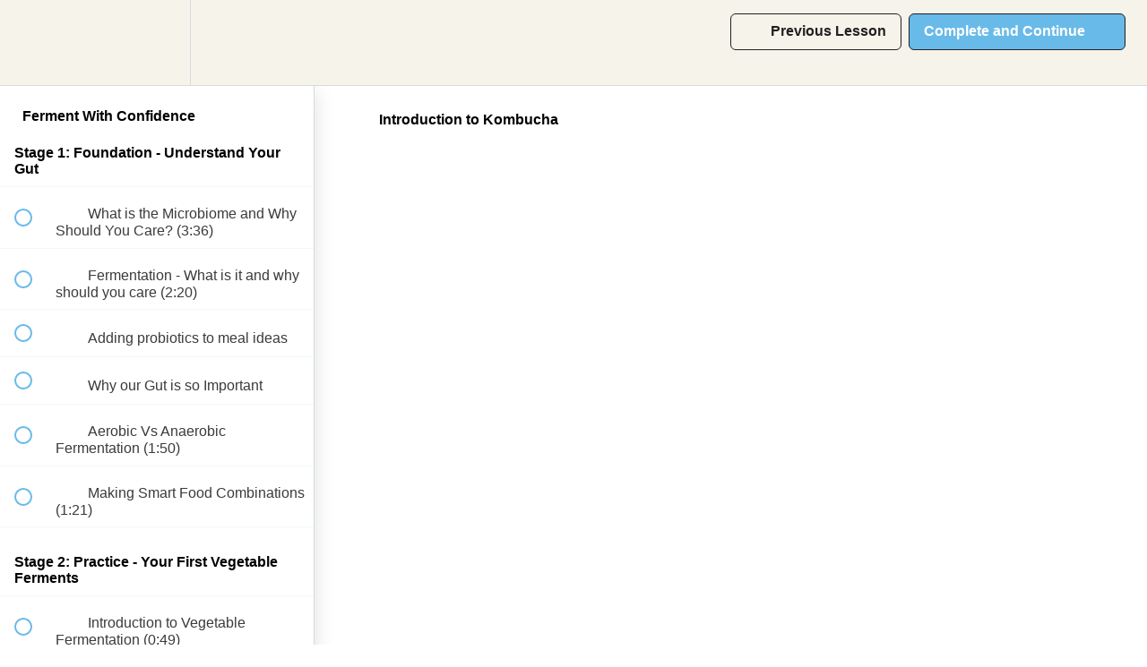

--- FILE ---
content_type: text/html; charset=utf-8
request_url: https://ediblealchemyacademy.com/courses/probiotic-foods-full-course/lectures/5454849
body_size: 38248
content:
<!DOCTYPE html>
<html>
  <head>
    <script src="https://releases.transloadit.com/uppy/v4.18.0/uppy.min.js"></script><link rel="stylesheet" href="https://releases.transloadit.com/uppy/v4.18.0/uppy.min.css" />
    <link href='https://static-media.hotmart.com/bEAJWypVWxGm-NxYDAJZk94STuw=/32x32/https://uploads.teachablecdn.com/attachments/CDL1dQ07SImvSHGTspZ6_EA-Logo_FaviconSquare.jpg' rel='icon' type='image/png'>

<link href='https://static-media.hotmart.com/8QtPX7hvjiisDhtgEPLNbNL0dGM=/72x72/https://uploads.teachablecdn.com/attachments/CDL1dQ07SImvSHGTspZ6_EA-Logo_FaviconSquare.jpg' rel='apple-touch-icon' type='image/png'>

<link href='https://static-media.hotmart.com/GogW_Cy0RrdCOTCEAYRoZPtnj68=/144x144/https://uploads.teachablecdn.com/attachments/CDL1dQ07SImvSHGTspZ6_EA-Logo_FaviconSquare.jpg' rel='apple-touch-icon' type='image/png'>

<link href='https://static-media.hotmart.com/ZRwXGYBxaUrw0FrwIsmAZE7OTz4=/320x345/https://uploads.teachablecdn.com/attachments/45edb96c9fca41ba9a10f7dc77641bbd.jpg' rel='apple-touch-startup-image' type='image/png'>

<link href='https://static-media.hotmart.com/liyHGzfgnO5Jpa7ge5Z1LIAwWF8=/640x690/https://uploads.teachablecdn.com/attachments/45edb96c9fca41ba9a10f7dc77641bbd.jpg' rel='apple-touch-startup-image' type='image/png'>

<meta name='apple-mobile-web-app-capable' content='yes' />
<meta charset="UTF-8">
<meta name="csrf-param" content="authenticity_token" />
<meta name="csrf-token" content="cDUMMJEIkicMRrAf5Zpd5KA7IpgJYi9N88bMgMydR-EGBJK7ZRp8cu5E9RsaFgF68lhXEIhdnRsxxvEl_t1XHQ" />
<link rel="stylesheet" href="https://fedora.teachablecdn.com/assets/bootstrap-748e653be2be27c8e709ced95eab64a05c870fcc9544b56e33dfe1a9a539317d.css" data-turbolinks-track="true" /><link href="https://teachable-themeable.learning.teachable.com/themecss/production/base.css?_=c56959d8ddeb&amp;brand_course_heading=%23F6F3EB&amp;brand_heading=%23212121&amp;brand_homepage_heading=%23F6F3EB&amp;brand_navbar_fixed_text=%23F6F3EB&amp;brand_navbar_text=%23212121&amp;brand_primary=%23F6F3EB&amp;brand_secondary=%2368BAE9&amp;brand_text=%23212121&amp;font=Helvetica&amp;logged_out_homepage_background_image_overlay=0.62&amp;logged_out_homepage_background_image_url=https%3A%2F%2Fuploads.teachablecdn.com%2Fattachments%2F45edb96c9fca41ba9a10f7dc77641bbd.jpg" rel="stylesheet" data-turbolinks-track="true"></link>
<title>Introduction to Kombucha | Edible Alchemy Academy</title>
<meta name="description" content="Boost your Immune System with Probiotic Foods">
<link rel="canonical" href="https://ediblealchemyacademy.com/courses/355241/lectures/5454849">
<meta property="og:description" content="Boost your Immune System with Probiotic Foods">
<meta property="og:image" content="https://uploads.teachablecdn.com/attachments/SNuUOS2UQFuCnYJLOG6a_thumbnail-probiotic-foods.jpg">
<meta property="og:title" content="Introduction to Kombucha">
<meta property="og:type" content="website">
<meta property="og:url" content="https://ediblealchemyacademy.com/courses/355241/lectures/5454849">
<meta name="brand_video_player_color" content="#62E4A1">
<meta name="site_title" content="Edible Alchemy Academy">
<style>    .pull-left.course-filter:nth-child(2) {
        display: none;
    }</style>
<script src='//fast.wistia.com/assets/external/E-v1.js'></script>
<script
  src='https://www.recaptcha.net/recaptcha/api.js'
  async
  defer></script>



      <meta name="asset_host" content="https://fedora.teachablecdn.com">
     <script>
  (function () {
    const origCreateElement = Document.prototype.createElement;
    Document.prototype.createElement = function () {
      const el = origCreateElement.apply(this, arguments);
      if (arguments[0].toLowerCase() === "video") {
        const observer = new MutationObserver(() => {
          if (
            el.src &&
            el.src.startsWith("data:video") &&
            el.autoplay &&
            el.style.display === "none"
          ) {
            el.removeAttribute("autoplay");
            el.autoplay = false;
            el.style.display = "none";
            observer.disconnect();
          }
        });
        observer.observe(el, {
          attributes: true,
          attributeFilter: ["src", "autoplay", "style"],
        });
      }
      return el;
    };
  })();
</script>
<script src="https://fedora.teachablecdn.com/packs/student-globals--1463f1f1bdf1bb9a431c.js"></script><script src="https://fedora.teachablecdn.com/packs/student-legacy--38db0977d3748059802d.js"></script><script src="https://fedora.teachablecdn.com/packs/student--e4ea9b8f25228072afe8.js"></script>
<meta id='iris-url' data-iris-url=https://eventable.internal.teachable.com />
<script type="text/javascript">
  window.heap=window.heap||[],heap.load=function(e,t){window.heap.appid=e,window.heap.config=t=t||{};var r=document.createElement("script");r.type="text/javascript",r.async=!0,r.src="https://cdn.heapanalytics.com/js/heap-"+e+".js";var a=document.getElementsByTagName("script")[0];a.parentNode.insertBefore(r,a);for(var n=function(e){return function(){heap.push([e].concat(Array.prototype.slice.call(arguments,0)))}},p=["addEventProperties","addUserProperties","clearEventProperties","identify","resetIdentity","removeEventProperty","setEventProperties","track","unsetEventProperty"],o=0;o<p.length;o++)heap[p[o]]=n(p[o])},heap.load("318805607");
  window.heapShouldTrackUser = true;
</script>


<script type="text/javascript">
  var _user_id = ''; // Set to the user's ID, username, or email address, or '' if not yet known.
  var _session_id = '6db692fb252e5e2ce506ff4417f2a0cb'; // Set to a unique session ID for the visitor's current browsing session.

  var _sift = window._sift = window._sift || [];
  _sift.push(['_setAccount', '2e541754ec']);
  _sift.push(['_setUserId', _user_id]);
  _sift.push(['_setSessionId', _session_id]);
  _sift.push(['_trackPageview']);

  (function() {
    function ls() {
      var e = document.createElement('script');
      e.src = 'https://cdn.sift.com/s.js';
      document.body.appendChild(e);
    }
    if (window.attachEvent) {
      window.attachEvent('onload', ls);
    } else {
      window.addEventListener('load', ls, false);
    }
  })();
</script>


<script type="text/javascript">
// Set to false if opt-in required
var trackByDefault = true;

function acEnableTracking() {
	var expiration = new Date(new Date().getTime() + 1000 * 60 * 60 * 24 * 30);
	document.cookie = "ac_enable_tracking=1; expires= " + expiration + "; path=/";
	acTrackVisit();
}

function acTrackVisit() {
	var trackcmp_email = '';
	var trackcmp = document.createElement("script");
	trackcmp.async = true;
	trackcmp.type = 'text/javascript';
	trackcmp.src = '//trackcmp.net/visit?actid=475047887&e='+encodeURIComponent(trackcmp_email)+'&r='+encodeURIComponent(document.referrer)+'&u='+encodeURIComponent(window.location.href);
	var trackcmp_s = document.getElementsByTagName("script");
	if (trackcmp_s.length) {
		trackcmp_s[0].parentNode.appendChild(trackcmp);
	} else {
		var trackcmp_h = document.getElementsByTagName("head");
		trackcmp_h.length && trackcmp_h[0].appendChild(trackcmp);
	}
}

if (trackByDefault || /(^|; )ac_enable_tracking=([^;]+)/.test(document.cookie)) {
	acEnableTracking();
}
</script>


<!-- Google tag (gtag.js) -->
<script async src="https://www.googletagmanager.com/gtag/js?id=G-SL8LSCXHSV"></script>
<script>
  window.dataLayer = window.dataLayer || [];
  function gtag(){dataLayer.push(arguments);}
  gtag('js', new Date());

  gtag('config', 'G-SL8LSCXHSV', {
    'user_id': '',
    'school_id': '184623',
    'school_domain': 'ediblealchemyacademy.com'
  });
</script>

<!-- Facebook Pixel Code -->
<script>
  var ownerPixelId = '498033897226340'
  !function(f,b,e,v,n,t,s)
  {if(f.fbq)return;n=f.fbq=function(){n.callMethod?
  n.callMethod.apply(n,arguments):n.queue.push(arguments)};
  if(!f.fbq)f.fbq=n;n.push=n;n.loaded=!0;n.version='2.0';
  n.queue=[];t=b.createElement(e);t.async=!0;
  t.src=v;s=b.getElementsByTagName(e)[0];
  s.parentNode.insertBefore(t,s)}(window, document,'script',
  'https://connect.facebook.net/en_US/fbevents.js');
  fbq('dataProcessingOptions', ['LDU'], 0, 0);
  fbq('init', '498033897226340');
  fbq('track', 'PageView');
</script>
<noscript>
  <img height="1" width="1" style="display:none" src="https://www.facebook.com/tr?id=498033897226340&ev=PageView&noscript=1"/>
</noscript>

<!-- End Facebook Pixel Code -->
<script async src="https://www.googletagmanager.com/gtag/js"></script>
<script>
  window.dataLayer = window.dataLayer || [];
  function gtag(){dataLayer.push(arguments);}
  gtag('set', 'linker', {'domains': ['ediblealchemyacademy.com',  'sso.teachable.com', 'checkout.teachable.com']});
  gtag('js', new Date());

  var gtag_integration = 'G-BX2VD95TKN'
  gtag('config', 'G-BX2VD95TKN', { 'groups': 'GA4' });
</script>


<meta http-equiv="X-UA-Compatible" content="IE=edge">
<script type="text/javascript">window.NREUM||(NREUM={});NREUM.info={"beacon":"bam.nr-data.net","errorBeacon":"bam.nr-data.net","licenseKey":"NRBR-08e3a2ada38dc55a529","applicationID":"1065060701","transactionName":"dAxdTUFZXVQEQh0JAFQXRktWRR5LCV9F","queueTime":0,"applicationTime":282,"agent":""}</script>
<script type="text/javascript">(window.NREUM||(NREUM={})).init={privacy:{cookies_enabled:true},ajax:{deny_list:["bam.nr-data.net"]},feature_flags:["soft_nav"],distributed_tracing:{enabled:true}};(window.NREUM||(NREUM={})).loader_config={agentID:"1103368432",accountID:"4102727",trustKey:"27503",xpid:"UAcHU1FRDxABVFdXBwcHUVQA",licenseKey:"NRBR-08e3a2ada38dc55a529",applicationID:"1065060701",browserID:"1103368432"};;/*! For license information please see nr-loader-spa-1.308.0.min.js.LICENSE.txt */
(()=>{var e,t,r={384:(e,t,r)=>{"use strict";r.d(t,{NT:()=>a,US:()=>u,Zm:()=>o,bQ:()=>d,dV:()=>c,pV:()=>l});var n=r(6154),i=r(1863),s=r(1910);const a={beacon:"bam.nr-data.net",errorBeacon:"bam.nr-data.net"};function o(){return n.gm.NREUM||(n.gm.NREUM={}),void 0===n.gm.newrelic&&(n.gm.newrelic=n.gm.NREUM),n.gm.NREUM}function c(){let e=o();return e.o||(e.o={ST:n.gm.setTimeout,SI:n.gm.setImmediate||n.gm.setInterval,CT:n.gm.clearTimeout,XHR:n.gm.XMLHttpRequest,REQ:n.gm.Request,EV:n.gm.Event,PR:n.gm.Promise,MO:n.gm.MutationObserver,FETCH:n.gm.fetch,WS:n.gm.WebSocket},(0,s.i)(...Object.values(e.o))),e}function d(e,t){let r=o();r.initializedAgents??={},t.initializedAt={ms:(0,i.t)(),date:new Date},r.initializedAgents[e]=t}function u(e,t){o()[e]=t}function l(){return function(){let e=o();const t=e.info||{};e.info={beacon:a.beacon,errorBeacon:a.errorBeacon,...t}}(),function(){let e=o();const t=e.init||{};e.init={...t}}(),c(),function(){let e=o();const t=e.loader_config||{};e.loader_config={...t}}(),o()}},782:(e,t,r)=>{"use strict";r.d(t,{T:()=>n});const n=r(860).K7.pageViewTiming},860:(e,t,r)=>{"use strict";r.d(t,{$J:()=>u,K7:()=>c,P3:()=>d,XX:()=>i,Yy:()=>o,df:()=>s,qY:()=>n,v4:()=>a});const n="events",i="jserrors",s="browser/blobs",a="rum",o="browser/logs",c={ajax:"ajax",genericEvents:"generic_events",jserrors:i,logging:"logging",metrics:"metrics",pageAction:"page_action",pageViewEvent:"page_view_event",pageViewTiming:"page_view_timing",sessionReplay:"session_replay",sessionTrace:"session_trace",softNav:"soft_navigations",spa:"spa"},d={[c.pageViewEvent]:1,[c.pageViewTiming]:2,[c.metrics]:3,[c.jserrors]:4,[c.spa]:5,[c.ajax]:6,[c.sessionTrace]:7,[c.softNav]:8,[c.sessionReplay]:9,[c.logging]:10,[c.genericEvents]:11},u={[c.pageViewEvent]:a,[c.pageViewTiming]:n,[c.ajax]:n,[c.spa]:n,[c.softNav]:n,[c.metrics]:i,[c.jserrors]:i,[c.sessionTrace]:s,[c.sessionReplay]:s,[c.logging]:o,[c.genericEvents]:"ins"}},944:(e,t,r)=>{"use strict";r.d(t,{R:()=>i});var n=r(3241);function i(e,t){"function"==typeof console.debug&&(console.debug("New Relic Warning: https://github.com/newrelic/newrelic-browser-agent/blob/main/docs/warning-codes.md#".concat(e),t),(0,n.W)({agentIdentifier:null,drained:null,type:"data",name:"warn",feature:"warn",data:{code:e,secondary:t}}))}},993:(e,t,r)=>{"use strict";r.d(t,{A$:()=>s,ET:()=>a,TZ:()=>o,p_:()=>i});var n=r(860);const i={ERROR:"ERROR",WARN:"WARN",INFO:"INFO",DEBUG:"DEBUG",TRACE:"TRACE"},s={OFF:0,ERROR:1,WARN:2,INFO:3,DEBUG:4,TRACE:5},a="log",o=n.K7.logging},1541:(e,t,r)=>{"use strict";r.d(t,{U:()=>i,f:()=>n});const n={MFE:"MFE",BA:"BA"};function i(e,t){if(2!==t?.harvestEndpointVersion)return{};const r=t.agentRef.runtime.appMetadata.agents[0].entityGuid;return e?{"source.id":e.id,"source.name":e.name,"source.type":e.type,"parent.id":e.parent?.id||r,"parent.type":e.parent?.type||n.BA}:{"entity.guid":r,appId:t.agentRef.info.applicationID}}},1687:(e,t,r)=>{"use strict";r.d(t,{Ak:()=>d,Ze:()=>h,x3:()=>u});var n=r(3241),i=r(7836),s=r(3606),a=r(860),o=r(2646);const c={};function d(e,t){const r={staged:!1,priority:a.P3[t]||0};l(e),c[e].get(t)||c[e].set(t,r)}function u(e,t){e&&c[e]&&(c[e].get(t)&&c[e].delete(t),p(e,t,!1),c[e].size&&f(e))}function l(e){if(!e)throw new Error("agentIdentifier required");c[e]||(c[e]=new Map)}function h(e="",t="feature",r=!1){if(l(e),!e||!c[e].get(t)||r)return p(e,t);c[e].get(t).staged=!0,f(e)}function f(e){const t=Array.from(c[e]);t.every(([e,t])=>t.staged)&&(t.sort((e,t)=>e[1].priority-t[1].priority),t.forEach(([t])=>{c[e].delete(t),p(e,t)}))}function p(e,t,r=!0){const a=e?i.ee.get(e):i.ee,c=s.i.handlers;if(!a.aborted&&a.backlog&&c){if((0,n.W)({agentIdentifier:e,type:"lifecycle",name:"drain",feature:t}),r){const e=a.backlog[t],r=c[t];if(r){for(let t=0;e&&t<e.length;++t)g(e[t],r);Object.entries(r).forEach(([e,t])=>{Object.values(t||{}).forEach(t=>{t[0]?.on&&t[0]?.context()instanceof o.y&&t[0].on(e,t[1])})})}}a.isolatedBacklog||delete c[t],a.backlog[t]=null,a.emit("drain-"+t,[])}}function g(e,t){var r=e[1];Object.values(t[r]||{}).forEach(t=>{var r=e[0];if(t[0]===r){var n=t[1],i=e[3],s=e[2];n.apply(i,s)}})}},1738:(e,t,r)=>{"use strict";r.d(t,{U:()=>f,Y:()=>h});var n=r(3241),i=r(9908),s=r(1863),a=r(944),o=r(5701),c=r(3969),d=r(8362),u=r(860),l=r(4261);function h(e,t,r,s){const h=s||r;!h||h[e]&&h[e]!==d.d.prototype[e]||(h[e]=function(){(0,i.p)(c.xV,["API/"+e+"/called"],void 0,u.K7.metrics,r.ee),(0,n.W)({agentIdentifier:r.agentIdentifier,drained:!!o.B?.[r.agentIdentifier],type:"data",name:"api",feature:l.Pl+e,data:{}});try{return t.apply(this,arguments)}catch(e){(0,a.R)(23,e)}})}function f(e,t,r,n,a){const o=e.info;null===r?delete o.jsAttributes[t]:o.jsAttributes[t]=r,(a||null===r)&&(0,i.p)(l.Pl+n,[(0,s.t)(),t,r],void 0,"session",e.ee)}},1741:(e,t,r)=>{"use strict";r.d(t,{W:()=>s});var n=r(944),i=r(4261);class s{#e(e,...t){if(this[e]!==s.prototype[e])return this[e](...t);(0,n.R)(35,e)}addPageAction(e,t){return this.#e(i.hG,e,t)}register(e){return this.#e(i.eY,e)}recordCustomEvent(e,t){return this.#e(i.fF,e,t)}setPageViewName(e,t){return this.#e(i.Fw,e,t)}setCustomAttribute(e,t,r){return this.#e(i.cD,e,t,r)}noticeError(e,t){return this.#e(i.o5,e,t)}setUserId(e,t=!1){return this.#e(i.Dl,e,t)}setApplicationVersion(e){return this.#e(i.nb,e)}setErrorHandler(e){return this.#e(i.bt,e)}addRelease(e,t){return this.#e(i.k6,e,t)}log(e,t){return this.#e(i.$9,e,t)}start(){return this.#e(i.d3)}finished(e){return this.#e(i.BL,e)}recordReplay(){return this.#e(i.CH)}pauseReplay(){return this.#e(i.Tb)}addToTrace(e){return this.#e(i.U2,e)}setCurrentRouteName(e){return this.#e(i.PA,e)}interaction(e){return this.#e(i.dT,e)}wrapLogger(e,t,r){return this.#e(i.Wb,e,t,r)}measure(e,t){return this.#e(i.V1,e,t)}consent(e){return this.#e(i.Pv,e)}}},1863:(e,t,r)=>{"use strict";function n(){return Math.floor(performance.now())}r.d(t,{t:()=>n})},1910:(e,t,r)=>{"use strict";r.d(t,{i:()=>s});var n=r(944);const i=new Map;function s(...e){return e.every(e=>{if(i.has(e))return i.get(e);const t="function"==typeof e?e.toString():"",r=t.includes("[native code]"),s=t.includes("nrWrapper");return r||s||(0,n.R)(64,e?.name||t),i.set(e,r),r})}},2555:(e,t,r)=>{"use strict";r.d(t,{D:()=>o,f:()=>a});var n=r(384),i=r(8122);const s={beacon:n.NT.beacon,errorBeacon:n.NT.errorBeacon,licenseKey:void 0,applicationID:void 0,sa:void 0,queueTime:void 0,applicationTime:void 0,ttGuid:void 0,user:void 0,account:void 0,product:void 0,extra:void 0,jsAttributes:{},userAttributes:void 0,atts:void 0,transactionName:void 0,tNamePlain:void 0};function a(e){try{return!!e.licenseKey&&!!e.errorBeacon&&!!e.applicationID}catch(e){return!1}}const o=e=>(0,i.a)(e,s)},2614:(e,t,r)=>{"use strict";r.d(t,{BB:()=>a,H3:()=>n,g:()=>d,iL:()=>c,tS:()=>o,uh:()=>i,wk:()=>s});const n="NRBA",i="SESSION",s=144e5,a=18e5,o={STARTED:"session-started",PAUSE:"session-pause",RESET:"session-reset",RESUME:"session-resume",UPDATE:"session-update"},c={SAME_TAB:"same-tab",CROSS_TAB:"cross-tab"},d={OFF:0,FULL:1,ERROR:2}},2646:(e,t,r)=>{"use strict";r.d(t,{y:()=>n});class n{constructor(e){this.contextId=e}}},2843:(e,t,r)=>{"use strict";r.d(t,{G:()=>s,u:()=>i});var n=r(3878);function i(e,t=!1,r,i){(0,n.DD)("visibilitychange",function(){if(t)return void("hidden"===document.visibilityState&&e());e(document.visibilityState)},r,i)}function s(e,t,r){(0,n.sp)("pagehide",e,t,r)}},3241:(e,t,r)=>{"use strict";r.d(t,{W:()=>s});var n=r(6154);const i="newrelic";function s(e={}){try{n.gm.dispatchEvent(new CustomEvent(i,{detail:e}))}catch(e){}}},3304:(e,t,r)=>{"use strict";r.d(t,{A:()=>s});var n=r(7836);const i=()=>{const e=new WeakSet;return(t,r)=>{if("object"==typeof r&&null!==r){if(e.has(r))return;e.add(r)}return r}};function s(e){try{return JSON.stringify(e,i())??""}catch(e){try{n.ee.emit("internal-error",[e])}catch(e){}return""}}},3333:(e,t,r)=>{"use strict";r.d(t,{$v:()=>u,TZ:()=>n,Xh:()=>c,Zp:()=>i,kd:()=>d,mq:()=>o,nf:()=>a,qN:()=>s});const n=r(860).K7.genericEvents,i=["auxclick","click","copy","keydown","paste","scrollend"],s=["focus","blur"],a=4,o=1e3,c=2e3,d=["PageAction","UserAction","BrowserPerformance"],u={RESOURCES:"experimental.resources",REGISTER:"register"}},3434:(e,t,r)=>{"use strict";r.d(t,{Jt:()=>s,YM:()=>d});var n=r(7836),i=r(5607);const s="nr@original:".concat(i.W),a=50;var o=Object.prototype.hasOwnProperty,c=!1;function d(e,t){return e||(e=n.ee),r.inPlace=function(e,t,n,i,s){n||(n="");const a="-"===n.charAt(0);for(let o=0;o<t.length;o++){const c=t[o],d=e[c];l(d)||(e[c]=r(d,a?c+n:n,i,c,s))}},r.flag=s,r;function r(t,r,n,c,d){return l(t)?t:(r||(r=""),nrWrapper[s]=t,function(e,t,r){if(Object.defineProperty&&Object.keys)try{return Object.keys(e).forEach(function(r){Object.defineProperty(t,r,{get:function(){return e[r]},set:function(t){return e[r]=t,t}})}),t}catch(e){u([e],r)}for(var n in e)o.call(e,n)&&(t[n]=e[n])}(t,nrWrapper,e),nrWrapper);function nrWrapper(){var s,o,l,h;let f;try{o=this,s=[...arguments],l="function"==typeof n?n(s,o):n||{}}catch(t){u([t,"",[s,o,c],l],e)}i(r+"start",[s,o,c],l,d);const p=performance.now();let g;try{return h=t.apply(o,s),g=performance.now(),h}catch(e){throw g=performance.now(),i(r+"err",[s,o,e],l,d),f=e,f}finally{const e=g-p,t={start:p,end:g,duration:e,isLongTask:e>=a,methodName:c,thrownError:f};t.isLongTask&&i("long-task",[t,o],l,d),i(r+"end",[s,o,h],l,d)}}}function i(r,n,i,s){if(!c||t){var a=c;c=!0;try{e.emit(r,n,i,t,s)}catch(t){u([t,r,n,i],e)}c=a}}}function u(e,t){t||(t=n.ee);try{t.emit("internal-error",e)}catch(e){}}function l(e){return!(e&&"function"==typeof e&&e.apply&&!e[s])}},3606:(e,t,r)=>{"use strict";r.d(t,{i:()=>s});var n=r(9908);s.on=a;var i=s.handlers={};function s(e,t,r,s){a(s||n.d,i,e,t,r)}function a(e,t,r,i,s){s||(s="feature"),e||(e=n.d);var a=t[s]=t[s]||{};(a[r]=a[r]||[]).push([e,i])}},3738:(e,t,r)=>{"use strict";r.d(t,{He:()=>i,Kp:()=>o,Lc:()=>d,Rz:()=>u,TZ:()=>n,bD:()=>s,d3:()=>a,jx:()=>l,sl:()=>h,uP:()=>c});const n=r(860).K7.sessionTrace,i="bstResource",s="resource",a="-start",o="-end",c="fn"+a,d="fn"+o,u="pushState",l=1e3,h=3e4},3785:(e,t,r)=>{"use strict";r.d(t,{R:()=>c,b:()=>d});var n=r(9908),i=r(1863),s=r(860),a=r(3969),o=r(993);function c(e,t,r={},c=o.p_.INFO,d=!0,u,l=(0,i.t)()){(0,n.p)(a.xV,["API/logging/".concat(c.toLowerCase(),"/called")],void 0,s.K7.metrics,e),(0,n.p)(o.ET,[l,t,r,c,d,u],void 0,s.K7.logging,e)}function d(e){return"string"==typeof e&&Object.values(o.p_).some(t=>t===e.toUpperCase().trim())}},3878:(e,t,r)=>{"use strict";function n(e,t){return{capture:e,passive:!1,signal:t}}function i(e,t,r=!1,i){window.addEventListener(e,t,n(r,i))}function s(e,t,r=!1,i){document.addEventListener(e,t,n(r,i))}r.d(t,{DD:()=>s,jT:()=>n,sp:()=>i})},3962:(e,t,r)=>{"use strict";r.d(t,{AM:()=>a,O2:()=>l,OV:()=>s,Qu:()=>h,TZ:()=>c,ih:()=>f,pP:()=>o,t1:()=>u,tC:()=>i,wD:()=>d});var n=r(860);const i=["click","keydown","submit"],s="popstate",a="api",o="initialPageLoad",c=n.K7.softNav,d=5e3,u=500,l={INITIAL_PAGE_LOAD:"",ROUTE_CHANGE:1,UNSPECIFIED:2},h={INTERACTION:1,AJAX:2,CUSTOM_END:3,CUSTOM_TRACER:4},f={IP:"in progress",PF:"pending finish",FIN:"finished",CAN:"cancelled"}},3969:(e,t,r)=>{"use strict";r.d(t,{TZ:()=>n,XG:()=>o,rs:()=>i,xV:()=>a,z_:()=>s});const n=r(860).K7.metrics,i="sm",s="cm",a="storeSupportabilityMetrics",o="storeEventMetrics"},4234:(e,t,r)=>{"use strict";r.d(t,{W:()=>s});var n=r(7836),i=r(1687);class s{constructor(e,t){this.agentIdentifier=e,this.ee=n.ee.get(e),this.featureName=t,this.blocked=!1}deregisterDrain(){(0,i.x3)(this.agentIdentifier,this.featureName)}}},4261:(e,t,r)=>{"use strict";r.d(t,{$9:()=>u,BL:()=>c,CH:()=>p,Dl:()=>R,Fw:()=>w,PA:()=>v,Pl:()=>n,Pv:()=>A,Tb:()=>h,U2:()=>a,V1:()=>E,Wb:()=>T,bt:()=>y,cD:()=>b,d3:()=>x,dT:()=>d,eY:()=>g,fF:()=>f,hG:()=>s,hw:()=>i,k6:()=>o,nb:()=>m,o5:()=>l});const n="api-",i=n+"ixn-",s="addPageAction",a="addToTrace",o="addRelease",c="finished",d="interaction",u="log",l="noticeError",h="pauseReplay",f="recordCustomEvent",p="recordReplay",g="register",m="setApplicationVersion",v="setCurrentRouteName",b="setCustomAttribute",y="setErrorHandler",w="setPageViewName",R="setUserId",x="start",T="wrapLogger",E="measure",A="consent"},5205:(e,t,r)=>{"use strict";r.d(t,{j:()=>S});var n=r(384),i=r(1741);var s=r(2555),a=r(3333);const o=e=>{if(!e||"string"!=typeof e)return!1;try{document.createDocumentFragment().querySelector(e)}catch{return!1}return!0};var c=r(2614),d=r(944),u=r(8122);const l="[data-nr-mask]",h=e=>(0,u.a)(e,(()=>{const e={feature_flags:[],experimental:{allow_registered_children:!1,resources:!1},mask_selector:"*",block_selector:"[data-nr-block]",mask_input_options:{color:!1,date:!1,"datetime-local":!1,email:!1,month:!1,number:!1,range:!1,search:!1,tel:!1,text:!1,time:!1,url:!1,week:!1,textarea:!1,select:!1,password:!0}};return{ajax:{deny_list:void 0,block_internal:!0,enabled:!0,autoStart:!0},api:{get allow_registered_children(){return e.feature_flags.includes(a.$v.REGISTER)||e.experimental.allow_registered_children},set allow_registered_children(t){e.experimental.allow_registered_children=t},duplicate_registered_data:!1},browser_consent_mode:{enabled:!1},distributed_tracing:{enabled:void 0,exclude_newrelic_header:void 0,cors_use_newrelic_header:void 0,cors_use_tracecontext_headers:void 0,allowed_origins:void 0},get feature_flags(){return e.feature_flags},set feature_flags(t){e.feature_flags=t},generic_events:{enabled:!0,autoStart:!0},harvest:{interval:30},jserrors:{enabled:!0,autoStart:!0},logging:{enabled:!0,autoStart:!0},metrics:{enabled:!0,autoStart:!0},obfuscate:void 0,page_action:{enabled:!0},page_view_event:{enabled:!0,autoStart:!0},page_view_timing:{enabled:!0,autoStart:!0},performance:{capture_marks:!1,capture_measures:!1,capture_detail:!0,resources:{get enabled(){return e.feature_flags.includes(a.$v.RESOURCES)||e.experimental.resources},set enabled(t){e.experimental.resources=t},asset_types:[],first_party_domains:[],ignore_newrelic:!0}},privacy:{cookies_enabled:!0},proxy:{assets:void 0,beacon:void 0},session:{expiresMs:c.wk,inactiveMs:c.BB},session_replay:{autoStart:!0,enabled:!1,preload:!1,sampling_rate:10,error_sampling_rate:100,collect_fonts:!1,inline_images:!1,fix_stylesheets:!0,mask_all_inputs:!0,get mask_text_selector(){return e.mask_selector},set mask_text_selector(t){o(t)?e.mask_selector="".concat(t,",").concat(l):""===t||null===t?e.mask_selector=l:(0,d.R)(5,t)},get block_class(){return"nr-block"},get ignore_class(){return"nr-ignore"},get mask_text_class(){return"nr-mask"},get block_selector(){return e.block_selector},set block_selector(t){o(t)?e.block_selector+=",".concat(t):""!==t&&(0,d.R)(6,t)},get mask_input_options(){return e.mask_input_options},set mask_input_options(t){t&&"object"==typeof t?e.mask_input_options={...t,password:!0}:(0,d.R)(7,t)}},session_trace:{enabled:!0,autoStart:!0},soft_navigations:{enabled:!0,autoStart:!0},spa:{enabled:!0,autoStart:!0},ssl:void 0,user_actions:{enabled:!0,elementAttributes:["id","className","tagName","type"]}}})());var f=r(6154),p=r(9324);let g=0;const m={buildEnv:p.F3,distMethod:p.Xs,version:p.xv,originTime:f.WN},v={consented:!1},b={appMetadata:{},get consented(){return this.session?.state?.consent||v.consented},set consented(e){v.consented=e},customTransaction:void 0,denyList:void 0,disabled:!1,harvester:void 0,isolatedBacklog:!1,isRecording:!1,loaderType:void 0,maxBytes:3e4,obfuscator:void 0,onerror:void 0,ptid:void 0,releaseIds:{},session:void 0,timeKeeper:void 0,registeredEntities:[],jsAttributesMetadata:{bytes:0},get harvestCount(){return++g}},y=e=>{const t=(0,u.a)(e,b),r=Object.keys(m).reduce((e,t)=>(e[t]={value:m[t],writable:!1,configurable:!0,enumerable:!0},e),{});return Object.defineProperties(t,r)};var w=r(5701);const R=e=>{const t=e.startsWith("http");e+="/",r.p=t?e:"https://"+e};var x=r(7836),T=r(3241);const E={accountID:void 0,trustKey:void 0,agentID:void 0,licenseKey:void 0,applicationID:void 0,xpid:void 0},A=e=>(0,u.a)(e,E),_=new Set;function S(e,t={},r,a){let{init:o,info:c,loader_config:d,runtime:u={},exposed:l=!0}=t;if(!c){const e=(0,n.pV)();o=e.init,c=e.info,d=e.loader_config}e.init=h(o||{}),e.loader_config=A(d||{}),c.jsAttributes??={},f.bv&&(c.jsAttributes.isWorker=!0),e.info=(0,s.D)(c);const p=e.init,g=[c.beacon,c.errorBeacon];_.has(e.agentIdentifier)||(p.proxy.assets&&(R(p.proxy.assets),g.push(p.proxy.assets)),p.proxy.beacon&&g.push(p.proxy.beacon),e.beacons=[...g],function(e){const t=(0,n.pV)();Object.getOwnPropertyNames(i.W.prototype).forEach(r=>{const n=i.W.prototype[r];if("function"!=typeof n||"constructor"===n)return;let s=t[r];e[r]&&!1!==e.exposed&&"micro-agent"!==e.runtime?.loaderType&&(t[r]=(...t)=>{const n=e[r](...t);return s?s(...t):n})})}(e),(0,n.US)("activatedFeatures",w.B)),u.denyList=[...p.ajax.deny_list||[],...p.ajax.block_internal?g:[]],u.ptid=e.agentIdentifier,u.loaderType=r,e.runtime=y(u),_.has(e.agentIdentifier)||(e.ee=x.ee.get(e.agentIdentifier),e.exposed=l,(0,T.W)({agentIdentifier:e.agentIdentifier,drained:!!w.B?.[e.agentIdentifier],type:"lifecycle",name:"initialize",feature:void 0,data:e.config})),_.add(e.agentIdentifier)}},5270:(e,t,r)=>{"use strict";r.d(t,{Aw:()=>a,SR:()=>s,rF:()=>o});var n=r(384),i=r(7767);function s(e){return!!(0,n.dV)().o.MO&&(0,i.V)(e)&&!0===e?.session_trace.enabled}function a(e){return!0===e?.session_replay.preload&&s(e)}function o(e,t){try{if("string"==typeof t?.type){if("password"===t.type.toLowerCase())return"*".repeat(e?.length||0);if(void 0!==t?.dataset?.nrUnmask||t?.classList?.contains("nr-unmask"))return e}}catch(e){}return"string"==typeof e?e.replace(/[\S]/g,"*"):"*".repeat(e?.length||0)}},5289:(e,t,r)=>{"use strict";r.d(t,{GG:()=>a,Qr:()=>c,sB:()=>o});var n=r(3878),i=r(6389);function s(){return"undefined"==typeof document||"complete"===document.readyState}function a(e,t){if(s())return e();const r=(0,i.J)(e),a=setInterval(()=>{s()&&(clearInterval(a),r())},500);(0,n.sp)("load",r,t)}function o(e){if(s())return e();(0,n.DD)("DOMContentLoaded",e)}function c(e){if(s())return e();(0,n.sp)("popstate",e)}},5607:(e,t,r)=>{"use strict";r.d(t,{W:()=>n});const n=(0,r(9566).bz)()},5701:(e,t,r)=>{"use strict";r.d(t,{B:()=>s,t:()=>a});var n=r(3241);const i=new Set,s={};function a(e,t){const r=t.agentIdentifier;s[r]??={},e&&"object"==typeof e&&(i.has(r)||(t.ee.emit("rumresp",[e]),s[r]=e,i.add(r),(0,n.W)({agentIdentifier:r,loaded:!0,drained:!0,type:"lifecycle",name:"load",feature:void 0,data:e})))}},6154:(e,t,r)=>{"use strict";r.d(t,{OF:()=>d,RI:()=>i,WN:()=>h,bv:()=>s,eN:()=>f,gm:()=>a,lR:()=>l,m:()=>c,mw:()=>o,sb:()=>u});var n=r(1863);const i="undefined"!=typeof window&&!!window.document,s="undefined"!=typeof WorkerGlobalScope&&("undefined"!=typeof self&&self instanceof WorkerGlobalScope&&self.navigator instanceof WorkerNavigator||"undefined"!=typeof globalThis&&globalThis instanceof WorkerGlobalScope&&globalThis.navigator instanceof WorkerNavigator),a=i?window:"undefined"!=typeof WorkerGlobalScope&&("undefined"!=typeof self&&self instanceof WorkerGlobalScope&&self||"undefined"!=typeof globalThis&&globalThis instanceof WorkerGlobalScope&&globalThis),o=Boolean("hidden"===a?.document?.visibilityState),c=""+a?.location,d=/iPad|iPhone|iPod/.test(a.navigator?.userAgent),u=d&&"undefined"==typeof SharedWorker,l=(()=>{const e=a.navigator?.userAgent?.match(/Firefox[/\s](\d+\.\d+)/);return Array.isArray(e)&&e.length>=2?+e[1]:0})(),h=Date.now()-(0,n.t)(),f=()=>"undefined"!=typeof PerformanceNavigationTiming&&a?.performance?.getEntriesByType("navigation")?.[0]?.responseStart},6344:(e,t,r)=>{"use strict";r.d(t,{BB:()=>u,Qb:()=>l,TZ:()=>i,Ug:()=>a,Vh:()=>s,_s:()=>o,bc:()=>d,yP:()=>c});var n=r(2614);const i=r(860).K7.sessionReplay,s="errorDuringReplay",a=.12,o={DomContentLoaded:0,Load:1,FullSnapshot:2,IncrementalSnapshot:3,Meta:4,Custom:5},c={[n.g.ERROR]:15e3,[n.g.FULL]:3e5,[n.g.OFF]:0},d={RESET:{message:"Session was reset",sm:"Reset"},IMPORT:{message:"Recorder failed to import",sm:"Import"},TOO_MANY:{message:"429: Too Many Requests",sm:"Too-Many"},TOO_BIG:{message:"Payload was too large",sm:"Too-Big"},CROSS_TAB:{message:"Session Entity was set to OFF on another tab",sm:"Cross-Tab"},ENTITLEMENTS:{message:"Session Replay is not allowed and will not be started",sm:"Entitlement"}},u=5e3,l={API:"api",RESUME:"resume",SWITCH_TO_FULL:"switchToFull",INITIALIZE:"initialize",PRELOAD:"preload"}},6389:(e,t,r)=>{"use strict";function n(e,t=500,r={}){const n=r?.leading||!1;let i;return(...r)=>{n&&void 0===i&&(e.apply(this,r),i=setTimeout(()=>{i=clearTimeout(i)},t)),n||(clearTimeout(i),i=setTimeout(()=>{e.apply(this,r)},t))}}function i(e){let t=!1;return(...r)=>{t||(t=!0,e.apply(this,r))}}r.d(t,{J:()=>i,s:()=>n})},6630:(e,t,r)=>{"use strict";r.d(t,{T:()=>n});const n=r(860).K7.pageViewEvent},6774:(e,t,r)=>{"use strict";r.d(t,{T:()=>n});const n=r(860).K7.jserrors},7295:(e,t,r)=>{"use strict";r.d(t,{Xv:()=>a,gX:()=>i,iW:()=>s});var n=[];function i(e){if(!e||s(e))return!1;if(0===n.length)return!0;if("*"===n[0].hostname)return!1;for(var t=0;t<n.length;t++){var r=n[t];if(r.hostname.test(e.hostname)&&r.pathname.test(e.pathname))return!1}return!0}function s(e){return void 0===e.hostname}function a(e){if(n=[],e&&e.length)for(var t=0;t<e.length;t++){let r=e[t];if(!r)continue;if("*"===r)return void(n=[{hostname:"*"}]);0===r.indexOf("http://")?r=r.substring(7):0===r.indexOf("https://")&&(r=r.substring(8));const i=r.indexOf("/");let s,a;i>0?(s=r.substring(0,i),a=r.substring(i)):(s=r,a="*");let[c]=s.split(":");n.push({hostname:o(c),pathname:o(a,!0)})}}function o(e,t=!1){const r=e.replace(/[.+?^${}()|[\]\\]/g,e=>"\\"+e).replace(/\*/g,".*?");return new RegExp((t?"^":"")+r+"$")}},7485:(e,t,r)=>{"use strict";r.d(t,{D:()=>i});var n=r(6154);function i(e){if(0===(e||"").indexOf("data:"))return{protocol:"data"};try{const t=new URL(e,location.href),r={port:t.port,hostname:t.hostname,pathname:t.pathname,search:t.search,protocol:t.protocol.slice(0,t.protocol.indexOf(":")),sameOrigin:t.protocol===n.gm?.location?.protocol&&t.host===n.gm?.location?.host};return r.port&&""!==r.port||("http:"===t.protocol&&(r.port="80"),"https:"===t.protocol&&(r.port="443")),r.pathname&&""!==r.pathname?r.pathname.startsWith("/")||(r.pathname="/".concat(r.pathname)):r.pathname="/",r}catch(e){return{}}}},7699:(e,t,r)=>{"use strict";r.d(t,{It:()=>s,KC:()=>o,No:()=>i,qh:()=>a});var n=r(860);const i=16e3,s=1e6,a="SESSION_ERROR",o={[n.K7.logging]:!0,[n.K7.genericEvents]:!1,[n.K7.jserrors]:!1,[n.K7.ajax]:!1}},7767:(e,t,r)=>{"use strict";r.d(t,{V:()=>i});var n=r(6154);const i=e=>n.RI&&!0===e?.privacy.cookies_enabled},7836:(e,t,r)=>{"use strict";r.d(t,{P:()=>o,ee:()=>c});var n=r(384),i=r(8990),s=r(2646),a=r(5607);const o="nr@context:".concat(a.W),c=function e(t,r){var n={},a={},u={},l=!1;try{l=16===r.length&&d.initializedAgents?.[r]?.runtime.isolatedBacklog}catch(e){}var h={on:p,addEventListener:p,removeEventListener:function(e,t){var r=n[e];if(!r)return;for(var i=0;i<r.length;i++)r[i]===t&&r.splice(i,1)},emit:function(e,r,n,i,s){!1!==s&&(s=!0);if(c.aborted&&!i)return;t&&s&&t.emit(e,r,n);var o=f(n);g(e).forEach(e=>{e.apply(o,r)});var d=v()[a[e]];d&&d.push([h,e,r,o]);return o},get:m,listeners:g,context:f,buffer:function(e,t){const r=v();if(t=t||"feature",h.aborted)return;Object.entries(e||{}).forEach(([e,n])=>{a[n]=t,t in r||(r[t]=[])})},abort:function(){h._aborted=!0,Object.keys(h.backlog).forEach(e=>{delete h.backlog[e]})},isBuffering:function(e){return!!v()[a[e]]},debugId:r,backlog:l?{}:t&&"object"==typeof t.backlog?t.backlog:{},isolatedBacklog:l};return Object.defineProperty(h,"aborted",{get:()=>{let e=h._aborted||!1;return e||(t&&(e=t.aborted),e)}}),h;function f(e){return e&&e instanceof s.y?e:e?(0,i.I)(e,o,()=>new s.y(o)):new s.y(o)}function p(e,t){n[e]=g(e).concat(t)}function g(e){return n[e]||[]}function m(t){return u[t]=u[t]||e(h,t)}function v(){return h.backlog}}(void 0,"globalEE"),d=(0,n.Zm)();d.ee||(d.ee=c)},8122:(e,t,r)=>{"use strict";r.d(t,{a:()=>i});var n=r(944);function i(e,t){try{if(!e||"object"!=typeof e)return(0,n.R)(3);if(!t||"object"!=typeof t)return(0,n.R)(4);const r=Object.create(Object.getPrototypeOf(t),Object.getOwnPropertyDescriptors(t)),s=0===Object.keys(r).length?e:r;for(let a in s)if(void 0!==e[a])try{if(null===e[a]){r[a]=null;continue}Array.isArray(e[a])&&Array.isArray(t[a])?r[a]=Array.from(new Set([...e[a],...t[a]])):"object"==typeof e[a]&&"object"==typeof t[a]?r[a]=i(e[a],t[a]):r[a]=e[a]}catch(e){r[a]||(0,n.R)(1,e)}return r}catch(e){(0,n.R)(2,e)}}},8139:(e,t,r)=>{"use strict";r.d(t,{u:()=>h});var n=r(7836),i=r(3434),s=r(8990),a=r(6154);const o={},c=a.gm.XMLHttpRequest,d="addEventListener",u="removeEventListener",l="nr@wrapped:".concat(n.P);function h(e){var t=function(e){return(e||n.ee).get("events")}(e);if(o[t.debugId]++)return t;o[t.debugId]=1;var r=(0,i.YM)(t,!0);function h(e){r.inPlace(e,[d,u],"-",p)}function p(e,t){return e[1]}return"getPrototypeOf"in Object&&(a.RI&&f(document,h),c&&f(c.prototype,h),f(a.gm,h)),t.on(d+"-start",function(e,t){var n=e[1];if(null!==n&&("function"==typeof n||"object"==typeof n)&&"newrelic"!==e[0]){var i=(0,s.I)(n,l,function(){var e={object:function(){if("function"!=typeof n.handleEvent)return;return n.handleEvent.apply(n,arguments)},function:n}[typeof n];return e?r(e,"fn-",null,e.name||"anonymous"):n});this.wrapped=e[1]=i}}),t.on(u+"-start",function(e){e[1]=this.wrapped||e[1]}),t}function f(e,t,...r){let n=e;for(;"object"==typeof n&&!Object.prototype.hasOwnProperty.call(n,d);)n=Object.getPrototypeOf(n);n&&t(n,...r)}},8362:(e,t,r)=>{"use strict";r.d(t,{d:()=>s});var n=r(9566),i=r(1741);class s extends i.W{agentIdentifier=(0,n.LA)(16)}},8374:(e,t,r)=>{r.nc=(()=>{try{return document?.currentScript?.nonce}catch(e){}return""})()},8990:(e,t,r)=>{"use strict";r.d(t,{I:()=>i});var n=Object.prototype.hasOwnProperty;function i(e,t,r){if(n.call(e,t))return e[t];var i=r();if(Object.defineProperty&&Object.keys)try{return Object.defineProperty(e,t,{value:i,writable:!0,enumerable:!1}),i}catch(e){}return e[t]=i,i}},9119:(e,t,r)=>{"use strict";r.d(t,{L:()=>s});var n=/([^?#]*)[^#]*(#[^?]*|$).*/,i=/([^?#]*)().*/;function s(e,t){return e?e.replace(t?n:i,"$1$2"):e}},9300:(e,t,r)=>{"use strict";r.d(t,{T:()=>n});const n=r(860).K7.ajax},9324:(e,t,r)=>{"use strict";r.d(t,{AJ:()=>a,F3:()=>i,Xs:()=>s,Yq:()=>o,xv:()=>n});const n="1.308.0",i="PROD",s="CDN",a="@newrelic/rrweb",o="1.0.1"},9566:(e,t,r)=>{"use strict";r.d(t,{LA:()=>o,ZF:()=>c,bz:()=>a,el:()=>d});var n=r(6154);const i="xxxxxxxx-xxxx-4xxx-yxxx-xxxxxxxxxxxx";function s(e,t){return e?15&e[t]:16*Math.random()|0}function a(){const e=n.gm?.crypto||n.gm?.msCrypto;let t,r=0;return e&&e.getRandomValues&&(t=e.getRandomValues(new Uint8Array(30))),i.split("").map(e=>"x"===e?s(t,r++).toString(16):"y"===e?(3&s()|8).toString(16):e).join("")}function o(e){const t=n.gm?.crypto||n.gm?.msCrypto;let r,i=0;t&&t.getRandomValues&&(r=t.getRandomValues(new Uint8Array(e)));const a=[];for(var o=0;o<e;o++)a.push(s(r,i++).toString(16));return a.join("")}function c(){return o(16)}function d(){return o(32)}},9908:(e,t,r)=>{"use strict";r.d(t,{d:()=>n,p:()=>i});var n=r(7836).ee.get("handle");function i(e,t,r,i,s){s?(s.buffer([e],i),s.emit(e,t,r)):(n.buffer([e],i),n.emit(e,t,r))}}},n={};function i(e){var t=n[e];if(void 0!==t)return t.exports;var s=n[e]={exports:{}};return r[e](s,s.exports,i),s.exports}i.m=r,i.d=(e,t)=>{for(var r in t)i.o(t,r)&&!i.o(e,r)&&Object.defineProperty(e,r,{enumerable:!0,get:t[r]})},i.f={},i.e=e=>Promise.all(Object.keys(i.f).reduce((t,r)=>(i.f[r](e,t),t),[])),i.u=e=>({212:"nr-spa-compressor",249:"nr-spa-recorder",478:"nr-spa"}[e]+"-1.308.0.min.js"),i.o=(e,t)=>Object.prototype.hasOwnProperty.call(e,t),e={},t="NRBA-1.308.0.PROD:",i.l=(r,n,s,a)=>{if(e[r])e[r].push(n);else{var o,c;if(void 0!==s)for(var d=document.getElementsByTagName("script"),u=0;u<d.length;u++){var l=d[u];if(l.getAttribute("src")==r||l.getAttribute("data-webpack")==t+s){o=l;break}}if(!o){c=!0;var h={478:"sha512-RSfSVnmHk59T/uIPbdSE0LPeqcEdF4/+XhfJdBuccH5rYMOEZDhFdtnh6X6nJk7hGpzHd9Ujhsy7lZEz/ORYCQ==",249:"sha512-ehJXhmntm85NSqW4MkhfQqmeKFulra3klDyY0OPDUE+sQ3GokHlPh1pmAzuNy//3j4ac6lzIbmXLvGQBMYmrkg==",212:"sha512-B9h4CR46ndKRgMBcK+j67uSR2RCnJfGefU+A7FrgR/k42ovXy5x/MAVFiSvFxuVeEk/pNLgvYGMp1cBSK/G6Fg=="};(o=document.createElement("script")).charset="utf-8",i.nc&&o.setAttribute("nonce",i.nc),o.setAttribute("data-webpack",t+s),o.src=r,0!==o.src.indexOf(window.location.origin+"/")&&(o.crossOrigin="anonymous"),h[a]&&(o.integrity=h[a])}e[r]=[n];var f=(t,n)=>{o.onerror=o.onload=null,clearTimeout(p);var i=e[r];if(delete e[r],o.parentNode&&o.parentNode.removeChild(o),i&&i.forEach(e=>e(n)),t)return t(n)},p=setTimeout(f.bind(null,void 0,{type:"timeout",target:o}),12e4);o.onerror=f.bind(null,o.onerror),o.onload=f.bind(null,o.onload),c&&document.head.appendChild(o)}},i.r=e=>{"undefined"!=typeof Symbol&&Symbol.toStringTag&&Object.defineProperty(e,Symbol.toStringTag,{value:"Module"}),Object.defineProperty(e,"__esModule",{value:!0})},i.p="https://js-agent.newrelic.com/",(()=>{var e={38:0,788:0};i.f.j=(t,r)=>{var n=i.o(e,t)?e[t]:void 0;if(0!==n)if(n)r.push(n[2]);else{var s=new Promise((r,i)=>n=e[t]=[r,i]);r.push(n[2]=s);var a=i.p+i.u(t),o=new Error;i.l(a,r=>{if(i.o(e,t)&&(0!==(n=e[t])&&(e[t]=void 0),n)){var s=r&&("load"===r.type?"missing":r.type),a=r&&r.target&&r.target.src;o.message="Loading chunk "+t+" failed: ("+s+": "+a+")",o.name="ChunkLoadError",o.type=s,o.request=a,n[1](o)}},"chunk-"+t,t)}};var t=(t,r)=>{var n,s,[a,o,c]=r,d=0;if(a.some(t=>0!==e[t])){for(n in o)i.o(o,n)&&(i.m[n]=o[n]);if(c)c(i)}for(t&&t(r);d<a.length;d++)s=a[d],i.o(e,s)&&e[s]&&e[s][0](),e[s]=0},r=self["webpackChunk:NRBA-1.308.0.PROD"]=self["webpackChunk:NRBA-1.308.0.PROD"]||[];r.forEach(t.bind(null,0)),r.push=t.bind(null,r.push.bind(r))})(),(()=>{"use strict";i(8374);var e=i(8362),t=i(860);const r=Object.values(t.K7);var n=i(5205);var s=i(9908),a=i(1863),o=i(4261),c=i(1738);var d=i(1687),u=i(4234),l=i(5289),h=i(6154),f=i(944),p=i(5270),g=i(7767),m=i(6389),v=i(7699);class b extends u.W{constructor(e,t){super(e.agentIdentifier,t),this.agentRef=e,this.abortHandler=void 0,this.featAggregate=void 0,this.loadedSuccessfully=void 0,this.onAggregateImported=new Promise(e=>{this.loadedSuccessfully=e}),this.deferred=Promise.resolve(),!1===e.init[this.featureName].autoStart?this.deferred=new Promise((t,r)=>{this.ee.on("manual-start-all",(0,m.J)(()=>{(0,d.Ak)(e.agentIdentifier,this.featureName),t()}))}):(0,d.Ak)(e.agentIdentifier,t)}importAggregator(e,t,r={}){if(this.featAggregate)return;const n=async()=>{let n;await this.deferred;try{if((0,g.V)(e.init)){const{setupAgentSession:t}=await i.e(478).then(i.bind(i,8766));n=t(e)}}catch(e){(0,f.R)(20,e),this.ee.emit("internal-error",[e]),(0,s.p)(v.qh,[e],void 0,this.featureName,this.ee)}try{if(!this.#t(this.featureName,n,e.init))return(0,d.Ze)(this.agentIdentifier,this.featureName),void this.loadedSuccessfully(!1);const{Aggregate:i}=await t();this.featAggregate=new i(e,r),e.runtime.harvester.initializedAggregates.push(this.featAggregate),this.loadedSuccessfully(!0)}catch(e){(0,f.R)(34,e),this.abortHandler?.(),(0,d.Ze)(this.agentIdentifier,this.featureName,!0),this.loadedSuccessfully(!1),this.ee&&this.ee.abort()}};h.RI?(0,l.GG)(()=>n(),!0):n()}#t(e,r,n){if(this.blocked)return!1;switch(e){case t.K7.sessionReplay:return(0,p.SR)(n)&&!!r;case t.K7.sessionTrace:return!!r;default:return!0}}}var y=i(6630),w=i(2614),R=i(3241);class x extends b{static featureName=y.T;constructor(e){var t;super(e,y.T),this.setupInspectionEvents(e.agentIdentifier),t=e,(0,c.Y)(o.Fw,function(e,r){"string"==typeof e&&("/"!==e.charAt(0)&&(e="/"+e),t.runtime.customTransaction=(r||"http://custom.transaction")+e,(0,s.p)(o.Pl+o.Fw,[(0,a.t)()],void 0,void 0,t.ee))},t),this.importAggregator(e,()=>i.e(478).then(i.bind(i,2467)))}setupInspectionEvents(e){const t=(t,r)=>{t&&(0,R.W)({agentIdentifier:e,timeStamp:t.timeStamp,loaded:"complete"===t.target.readyState,type:"window",name:r,data:t.target.location+""})};(0,l.sB)(e=>{t(e,"DOMContentLoaded")}),(0,l.GG)(e=>{t(e,"load")}),(0,l.Qr)(e=>{t(e,"navigate")}),this.ee.on(w.tS.UPDATE,(t,r)=>{(0,R.W)({agentIdentifier:e,type:"lifecycle",name:"session",data:r})})}}var T=i(384);class E extends e.d{constructor(e){var t;(super(),h.gm)?(this.features={},(0,T.bQ)(this.agentIdentifier,this),this.desiredFeatures=new Set(e.features||[]),this.desiredFeatures.add(x),(0,n.j)(this,e,e.loaderType||"agent"),t=this,(0,c.Y)(o.cD,function(e,r,n=!1){if("string"==typeof e){if(["string","number","boolean"].includes(typeof r)||null===r)return(0,c.U)(t,e,r,o.cD,n);(0,f.R)(40,typeof r)}else(0,f.R)(39,typeof e)},t),function(e){(0,c.Y)(o.Dl,function(t,r=!1){if("string"!=typeof t&&null!==t)return void(0,f.R)(41,typeof t);const n=e.info.jsAttributes["enduser.id"];r&&null!=n&&n!==t?(0,s.p)(o.Pl+"setUserIdAndResetSession",[t],void 0,"session",e.ee):(0,c.U)(e,"enduser.id",t,o.Dl,!0)},e)}(this),function(e){(0,c.Y)(o.nb,function(t){if("string"==typeof t||null===t)return(0,c.U)(e,"application.version",t,o.nb,!1);(0,f.R)(42,typeof t)},e)}(this),function(e){(0,c.Y)(o.d3,function(){e.ee.emit("manual-start-all")},e)}(this),function(e){(0,c.Y)(o.Pv,function(t=!0){if("boolean"==typeof t){if((0,s.p)(o.Pl+o.Pv,[t],void 0,"session",e.ee),e.runtime.consented=t,t){const t=e.features.page_view_event;t.onAggregateImported.then(e=>{const r=t.featAggregate;e&&!r.sentRum&&r.sendRum()})}}else(0,f.R)(65,typeof t)},e)}(this),this.run()):(0,f.R)(21)}get config(){return{info:this.info,init:this.init,loader_config:this.loader_config,runtime:this.runtime}}get api(){return this}run(){try{const e=function(e){const t={};return r.forEach(r=>{t[r]=!!e[r]?.enabled}),t}(this.init),n=[...this.desiredFeatures];n.sort((e,r)=>t.P3[e.featureName]-t.P3[r.featureName]),n.forEach(r=>{if(!e[r.featureName]&&r.featureName!==t.K7.pageViewEvent)return;if(r.featureName===t.K7.spa)return void(0,f.R)(67);const n=function(e){switch(e){case t.K7.ajax:return[t.K7.jserrors];case t.K7.sessionTrace:return[t.K7.ajax,t.K7.pageViewEvent];case t.K7.sessionReplay:return[t.K7.sessionTrace];case t.K7.pageViewTiming:return[t.K7.pageViewEvent];default:return[]}}(r.featureName).filter(e=>!(e in this.features));n.length>0&&(0,f.R)(36,{targetFeature:r.featureName,missingDependencies:n}),this.features[r.featureName]=new r(this)})}catch(e){(0,f.R)(22,e);for(const e in this.features)this.features[e].abortHandler?.();const t=(0,T.Zm)();delete t.initializedAgents[this.agentIdentifier]?.features,delete this.sharedAggregator;return t.ee.get(this.agentIdentifier).abort(),!1}}}var A=i(2843),_=i(782);class S extends b{static featureName=_.T;constructor(e){super(e,_.T),h.RI&&((0,A.u)(()=>(0,s.p)("docHidden",[(0,a.t)()],void 0,_.T,this.ee),!0),(0,A.G)(()=>(0,s.p)("winPagehide",[(0,a.t)()],void 0,_.T,this.ee)),this.importAggregator(e,()=>i.e(478).then(i.bind(i,9917))))}}var O=i(3969);class I extends b{static featureName=O.TZ;constructor(e){super(e,O.TZ),h.RI&&document.addEventListener("securitypolicyviolation",e=>{(0,s.p)(O.xV,["Generic/CSPViolation/Detected"],void 0,this.featureName,this.ee)}),this.importAggregator(e,()=>i.e(478).then(i.bind(i,6555)))}}var N=i(6774),P=i(3878),k=i(3304);class D{constructor(e,t,r,n,i){this.name="UncaughtError",this.message="string"==typeof e?e:(0,k.A)(e),this.sourceURL=t,this.line=r,this.column=n,this.__newrelic=i}}function C(e){return M(e)?e:new D(void 0!==e?.message?e.message:e,e?.filename||e?.sourceURL,e?.lineno||e?.line,e?.colno||e?.col,e?.__newrelic,e?.cause)}function j(e){const t="Unhandled Promise Rejection: ";if(!e?.reason)return;if(M(e.reason)){try{e.reason.message.startsWith(t)||(e.reason.message=t+e.reason.message)}catch(e){}return C(e.reason)}const r=C(e.reason);return(r.message||"").startsWith(t)||(r.message=t+r.message),r}function L(e){if(e.error instanceof SyntaxError&&!/:\d+$/.test(e.error.stack?.trim())){const t=new D(e.message,e.filename,e.lineno,e.colno,e.error.__newrelic,e.cause);return t.name=SyntaxError.name,t}return M(e.error)?e.error:C(e)}function M(e){return e instanceof Error&&!!e.stack}function H(e,r,n,i,o=(0,a.t)()){"string"==typeof e&&(e=new Error(e)),(0,s.p)("err",[e,o,!1,r,n.runtime.isRecording,void 0,i],void 0,t.K7.jserrors,n.ee),(0,s.p)("uaErr",[],void 0,t.K7.genericEvents,n.ee)}var B=i(1541),K=i(993),W=i(3785);function U(e,{customAttributes:t={},level:r=K.p_.INFO}={},n,i,s=(0,a.t)()){(0,W.R)(n.ee,e,t,r,!1,i,s)}function F(e,r,n,i,c=(0,a.t)()){(0,s.p)(o.Pl+o.hG,[c,e,r,i],void 0,t.K7.genericEvents,n.ee)}function V(e,r,n,i,c=(0,a.t)()){const{start:d,end:u,customAttributes:l}=r||{},h={customAttributes:l||{}};if("object"!=typeof h.customAttributes||"string"!=typeof e||0===e.length)return void(0,f.R)(57);const p=(e,t)=>null==e?t:"number"==typeof e?e:e instanceof PerformanceMark?e.startTime:Number.NaN;if(h.start=p(d,0),h.end=p(u,c),Number.isNaN(h.start)||Number.isNaN(h.end))(0,f.R)(57);else{if(h.duration=h.end-h.start,!(h.duration<0))return(0,s.p)(o.Pl+o.V1,[h,e,i],void 0,t.K7.genericEvents,n.ee),h;(0,f.R)(58)}}function G(e,r={},n,i,c=(0,a.t)()){(0,s.p)(o.Pl+o.fF,[c,e,r,i],void 0,t.K7.genericEvents,n.ee)}function z(e){(0,c.Y)(o.eY,function(t){return Y(e,t)},e)}function Y(e,r,n){(0,f.R)(54,"newrelic.register"),r||={},r.type=B.f.MFE,r.licenseKey||=e.info.licenseKey,r.blocked=!1,r.parent=n||{},Array.isArray(r.tags)||(r.tags=[]);const i={};r.tags.forEach(e=>{"name"!==e&&"id"!==e&&(i["source.".concat(e)]=!0)}),r.isolated??=!0;let o=()=>{};const c=e.runtime.registeredEntities;if(!r.isolated){const e=c.find(({metadata:{target:{id:e}}})=>e===r.id&&!r.isolated);if(e)return e}const d=e=>{r.blocked=!0,o=e};function u(e){return"string"==typeof e&&!!e.trim()&&e.trim().length<501||"number"==typeof e}e.init.api.allow_registered_children||d((0,m.J)(()=>(0,f.R)(55))),u(r.id)&&u(r.name)||d((0,m.J)(()=>(0,f.R)(48,r)));const l={addPageAction:(t,n={})=>g(F,[t,{...i,...n},e],r),deregister:()=>{d((0,m.J)(()=>(0,f.R)(68)))},log:(t,n={})=>g(U,[t,{...n,customAttributes:{...i,...n.customAttributes||{}}},e],r),measure:(t,n={})=>g(V,[t,{...n,customAttributes:{...i,...n.customAttributes||{}}},e],r),noticeError:(t,n={})=>g(H,[t,{...i,...n},e],r),register:(t={})=>g(Y,[e,t],l.metadata.target),recordCustomEvent:(t,n={})=>g(G,[t,{...i,...n},e],r),setApplicationVersion:e=>p("application.version",e),setCustomAttribute:(e,t)=>p(e,t),setUserId:e=>p("enduser.id",e),metadata:{customAttributes:i,target:r}},h=()=>(r.blocked&&o(),r.blocked);h()||c.push(l);const p=(e,t)=>{h()||(i[e]=t)},g=(r,n,i)=>{if(h())return;const o=(0,a.t)();(0,s.p)(O.xV,["API/register/".concat(r.name,"/called")],void 0,t.K7.metrics,e.ee);try{if(e.init.api.duplicate_registered_data&&"register"!==r.name){let e=n;if(n[1]instanceof Object){const t={"child.id":i.id,"child.type":i.type};e="customAttributes"in n[1]?[n[0],{...n[1],customAttributes:{...n[1].customAttributes,...t}},...n.slice(2)]:[n[0],{...n[1],...t},...n.slice(2)]}r(...e,void 0,o)}return r(...n,i,o)}catch(e){(0,f.R)(50,e)}};return l}class Z extends b{static featureName=N.T;constructor(e){var t;super(e,N.T),t=e,(0,c.Y)(o.o5,(e,r)=>H(e,r,t),t),function(e){(0,c.Y)(o.bt,function(t){e.runtime.onerror=t},e)}(e),function(e){let t=0;(0,c.Y)(o.k6,function(e,r){++t>10||(this.runtime.releaseIds[e.slice(-200)]=(""+r).slice(-200))},e)}(e),z(e);try{this.removeOnAbort=new AbortController}catch(e){}this.ee.on("internal-error",(t,r)=>{this.abortHandler&&(0,s.p)("ierr",[C(t),(0,a.t)(),!0,{},e.runtime.isRecording,r],void 0,this.featureName,this.ee)}),h.gm.addEventListener("unhandledrejection",t=>{this.abortHandler&&(0,s.p)("err",[j(t),(0,a.t)(),!1,{unhandledPromiseRejection:1},e.runtime.isRecording],void 0,this.featureName,this.ee)},(0,P.jT)(!1,this.removeOnAbort?.signal)),h.gm.addEventListener("error",t=>{this.abortHandler&&(0,s.p)("err",[L(t),(0,a.t)(),!1,{},e.runtime.isRecording],void 0,this.featureName,this.ee)},(0,P.jT)(!1,this.removeOnAbort?.signal)),this.abortHandler=this.#r,this.importAggregator(e,()=>i.e(478).then(i.bind(i,2176)))}#r(){this.removeOnAbort?.abort(),this.abortHandler=void 0}}var q=i(8990);let X=1;function J(e){const t=typeof e;return!e||"object"!==t&&"function"!==t?-1:e===h.gm?0:(0,q.I)(e,"nr@id",function(){return X++})}function Q(e){if("string"==typeof e&&e.length)return e.length;if("object"==typeof e){if("undefined"!=typeof ArrayBuffer&&e instanceof ArrayBuffer&&e.byteLength)return e.byteLength;if("undefined"!=typeof Blob&&e instanceof Blob&&e.size)return e.size;if(!("undefined"!=typeof FormData&&e instanceof FormData))try{return(0,k.A)(e).length}catch(e){return}}}var ee=i(8139),te=i(7836),re=i(3434);const ne={},ie=["open","send"];function se(e){var t=e||te.ee;const r=function(e){return(e||te.ee).get("xhr")}(t);if(void 0===h.gm.XMLHttpRequest)return r;if(ne[r.debugId]++)return r;ne[r.debugId]=1,(0,ee.u)(t);var n=(0,re.YM)(r),i=h.gm.XMLHttpRequest,s=h.gm.MutationObserver,a=h.gm.Promise,o=h.gm.setInterval,c="readystatechange",d=["onload","onerror","onabort","onloadstart","onloadend","onprogress","ontimeout"],u=[],l=h.gm.XMLHttpRequest=function(e){const t=new i(e),s=r.context(t);try{r.emit("new-xhr",[t],s),t.addEventListener(c,(a=s,function(){var e=this;e.readyState>3&&!a.resolved&&(a.resolved=!0,r.emit("xhr-resolved",[],e)),n.inPlace(e,d,"fn-",y)}),(0,P.jT)(!1))}catch(e){(0,f.R)(15,e);try{r.emit("internal-error",[e])}catch(e){}}var a;return t};function p(e,t){n.inPlace(t,["onreadystatechange"],"fn-",y)}if(function(e,t){for(var r in e)t[r]=e[r]}(i,l),l.prototype=i.prototype,n.inPlace(l.prototype,ie,"-xhr-",y),r.on("send-xhr-start",function(e,t){p(e,t),function(e){u.push(e),s&&(g?g.then(b):o?o(b):(m=-m,v.data=m))}(t)}),r.on("open-xhr-start",p),s){var g=a&&a.resolve();if(!o&&!a){var m=1,v=document.createTextNode(m);new s(b).observe(v,{characterData:!0})}}else t.on("fn-end",function(e){e[0]&&e[0].type===c||b()});function b(){for(var e=0;e<u.length;e++)p(0,u[e]);u.length&&(u=[])}function y(e,t){return t}return r}var ae="fetch-",oe=ae+"body-",ce=["arrayBuffer","blob","json","text","formData"],de=h.gm.Request,ue=h.gm.Response,le="prototype";const he={};function fe(e){const t=function(e){return(e||te.ee).get("fetch")}(e);if(!(de&&ue&&h.gm.fetch))return t;if(he[t.debugId]++)return t;function r(e,r,n){var i=e[r];"function"==typeof i&&(e[r]=function(){var e,r=[...arguments],s={};t.emit(n+"before-start",[r],s),s[te.P]&&s[te.P].dt&&(e=s[te.P].dt);var a=i.apply(this,r);return t.emit(n+"start",[r,e],a),a.then(function(e){return t.emit(n+"end",[null,e],a),e},function(e){throw t.emit(n+"end",[e],a),e})})}return he[t.debugId]=1,ce.forEach(e=>{r(de[le],e,oe),r(ue[le],e,oe)}),r(h.gm,"fetch",ae),t.on(ae+"end",function(e,r){var n=this;if(r){var i=r.headers.get("content-length");null!==i&&(n.rxSize=i),t.emit(ae+"done",[null,r],n)}else t.emit(ae+"done",[e],n)}),t}var pe=i(7485),ge=i(9566);class me{constructor(e){this.agentRef=e}generateTracePayload(e){const t=this.agentRef.loader_config;if(!this.shouldGenerateTrace(e)||!t)return null;var r=(t.accountID||"").toString()||null,n=(t.agentID||"").toString()||null,i=(t.trustKey||"").toString()||null;if(!r||!n)return null;var s=(0,ge.ZF)(),a=(0,ge.el)(),o=Date.now(),c={spanId:s,traceId:a,timestamp:o};return(e.sameOrigin||this.isAllowedOrigin(e)&&this.useTraceContextHeadersForCors())&&(c.traceContextParentHeader=this.generateTraceContextParentHeader(s,a),c.traceContextStateHeader=this.generateTraceContextStateHeader(s,o,r,n,i)),(e.sameOrigin&&!this.excludeNewrelicHeader()||!e.sameOrigin&&this.isAllowedOrigin(e)&&this.useNewrelicHeaderForCors())&&(c.newrelicHeader=this.generateTraceHeader(s,a,o,r,n,i)),c}generateTraceContextParentHeader(e,t){return"00-"+t+"-"+e+"-01"}generateTraceContextStateHeader(e,t,r,n,i){return i+"@nr=0-1-"+r+"-"+n+"-"+e+"----"+t}generateTraceHeader(e,t,r,n,i,s){if(!("function"==typeof h.gm?.btoa))return null;var a={v:[0,1],d:{ty:"Browser",ac:n,ap:i,id:e,tr:t,ti:r}};return s&&n!==s&&(a.d.tk=s),btoa((0,k.A)(a))}shouldGenerateTrace(e){return this.agentRef.init?.distributed_tracing?.enabled&&this.isAllowedOrigin(e)}isAllowedOrigin(e){var t=!1;const r=this.agentRef.init?.distributed_tracing;if(e.sameOrigin)t=!0;else if(r?.allowed_origins instanceof Array)for(var n=0;n<r.allowed_origins.length;n++){var i=(0,pe.D)(r.allowed_origins[n]);if(e.hostname===i.hostname&&e.protocol===i.protocol&&e.port===i.port){t=!0;break}}return t}excludeNewrelicHeader(){var e=this.agentRef.init?.distributed_tracing;return!!e&&!!e.exclude_newrelic_header}useNewrelicHeaderForCors(){var e=this.agentRef.init?.distributed_tracing;return!!e&&!1!==e.cors_use_newrelic_header}useTraceContextHeadersForCors(){var e=this.agentRef.init?.distributed_tracing;return!!e&&!!e.cors_use_tracecontext_headers}}var ve=i(9300),be=i(7295);function ye(e){return"string"==typeof e?e:e instanceof(0,T.dV)().o.REQ?e.url:h.gm?.URL&&e instanceof URL?e.href:void 0}var we=["load","error","abort","timeout"],Re=we.length,xe=(0,T.dV)().o.REQ,Te=(0,T.dV)().o.XHR;const Ee="X-NewRelic-App-Data";class Ae extends b{static featureName=ve.T;constructor(e){super(e,ve.T),this.dt=new me(e),this.handler=(e,t,r,n)=>(0,s.p)(e,t,r,n,this.ee);try{const e={xmlhttprequest:"xhr",fetch:"fetch",beacon:"beacon"};h.gm?.performance?.getEntriesByType("resource").forEach(r=>{if(r.initiatorType in e&&0!==r.responseStatus){const n={status:r.responseStatus},i={rxSize:r.transferSize,duration:Math.floor(r.duration),cbTime:0};_e(n,r.name),this.handler("xhr",[n,i,r.startTime,r.responseEnd,e[r.initiatorType]],void 0,t.K7.ajax)}})}catch(e){}fe(this.ee),se(this.ee),function(e,r,n,i){function o(e){var t=this;t.totalCbs=0,t.called=0,t.cbTime=0,t.end=T,t.ended=!1,t.xhrGuids={},t.lastSize=null,t.loadCaptureCalled=!1,t.params=this.params||{},t.metrics=this.metrics||{},t.latestLongtaskEnd=0,e.addEventListener("load",function(r){E(t,e)},(0,P.jT)(!1)),h.lR||e.addEventListener("progress",function(e){t.lastSize=e.loaded},(0,P.jT)(!1))}function c(e){this.params={method:e[0]},_e(this,e[1]),this.metrics={}}function d(t,r){e.loader_config.xpid&&this.sameOrigin&&r.setRequestHeader("X-NewRelic-ID",e.loader_config.xpid);var n=i.generateTracePayload(this.parsedOrigin);if(n){var s=!1;n.newrelicHeader&&(r.setRequestHeader("newrelic",n.newrelicHeader),s=!0),n.traceContextParentHeader&&(r.setRequestHeader("traceparent",n.traceContextParentHeader),n.traceContextStateHeader&&r.setRequestHeader("tracestate",n.traceContextStateHeader),s=!0),s&&(this.dt=n)}}function u(e,t){var n=this.metrics,i=e[0],s=this;if(n&&i){var o=Q(i);o&&(n.txSize=o)}this.startTime=(0,a.t)(),this.body=i,this.listener=function(e){try{"abort"!==e.type||s.loadCaptureCalled||(s.params.aborted=!0),("load"!==e.type||s.called===s.totalCbs&&(s.onloadCalled||"function"!=typeof t.onload)&&"function"==typeof s.end)&&s.end(t)}catch(e){try{r.emit("internal-error",[e])}catch(e){}}};for(var c=0;c<Re;c++)t.addEventListener(we[c],this.listener,(0,P.jT)(!1))}function l(e,t,r){this.cbTime+=e,t?this.onloadCalled=!0:this.called+=1,this.called!==this.totalCbs||!this.onloadCalled&&"function"==typeof r.onload||"function"!=typeof this.end||this.end(r)}function f(e,t){var r=""+J(e)+!!t;this.xhrGuids&&!this.xhrGuids[r]&&(this.xhrGuids[r]=!0,this.totalCbs+=1)}function p(e,t){var r=""+J(e)+!!t;this.xhrGuids&&this.xhrGuids[r]&&(delete this.xhrGuids[r],this.totalCbs-=1)}function g(){this.endTime=(0,a.t)()}function m(e,t){t instanceof Te&&"load"===e[0]&&r.emit("xhr-load-added",[e[1],e[2]],t)}function v(e,t){t instanceof Te&&"load"===e[0]&&r.emit("xhr-load-removed",[e[1],e[2]],t)}function b(e,t,r){t instanceof Te&&("onload"===r&&(this.onload=!0),("load"===(e[0]&&e[0].type)||this.onload)&&(this.xhrCbStart=(0,a.t)()))}function y(e,t){this.xhrCbStart&&r.emit("xhr-cb-time",[(0,a.t)()-this.xhrCbStart,this.onload,t],t)}function w(e){var t,r=e[1]||{};if("string"==typeof e[0]?0===(t=e[0]).length&&h.RI&&(t=""+h.gm.location.href):e[0]&&e[0].url?t=e[0].url:h.gm?.URL&&e[0]&&e[0]instanceof URL?t=e[0].href:"function"==typeof e[0].toString&&(t=e[0].toString()),"string"==typeof t&&0!==t.length){t&&(this.parsedOrigin=(0,pe.D)(t),this.sameOrigin=this.parsedOrigin.sameOrigin);var n=i.generateTracePayload(this.parsedOrigin);if(n&&(n.newrelicHeader||n.traceContextParentHeader))if(e[0]&&e[0].headers)o(e[0].headers,n)&&(this.dt=n);else{var s={};for(var a in r)s[a]=r[a];s.headers=new Headers(r.headers||{}),o(s.headers,n)&&(this.dt=n),e.length>1?e[1]=s:e.push(s)}}function o(e,t){var r=!1;return t.newrelicHeader&&(e.set("newrelic",t.newrelicHeader),r=!0),t.traceContextParentHeader&&(e.set("traceparent",t.traceContextParentHeader),t.traceContextStateHeader&&e.set("tracestate",t.traceContextStateHeader),r=!0),r}}function R(e,t){this.params={},this.metrics={},this.startTime=(0,a.t)(),this.dt=t,e.length>=1&&(this.target=e[0]),e.length>=2&&(this.opts=e[1]);var r=this.opts||{},n=this.target;_e(this,ye(n));var i=(""+(n&&n instanceof xe&&n.method||r.method||"GET")).toUpperCase();this.params.method=i,this.body=r.body,this.txSize=Q(r.body)||0}function x(e,r){if(this.endTime=(0,a.t)(),this.params||(this.params={}),(0,be.iW)(this.params))return;let i;this.params.status=r?r.status:0,"string"==typeof this.rxSize&&this.rxSize.length>0&&(i=+this.rxSize);const s={txSize:this.txSize,rxSize:i,duration:(0,a.t)()-this.startTime};n("xhr",[this.params,s,this.startTime,this.endTime,"fetch"],this,t.K7.ajax)}function T(e){const r=this.params,i=this.metrics;if(!this.ended){this.ended=!0;for(let t=0;t<Re;t++)e.removeEventListener(we[t],this.listener,!1);r.aborted||(0,be.iW)(r)||(i.duration=(0,a.t)()-this.startTime,this.loadCaptureCalled||4!==e.readyState?null==r.status&&(r.status=0):E(this,e),i.cbTime=this.cbTime,n("xhr",[r,i,this.startTime,this.endTime,"xhr"],this,t.K7.ajax))}}function E(e,n){e.params.status=n.status;var i=function(e,t){var r=e.responseType;return"json"===r&&null!==t?t:"arraybuffer"===r||"blob"===r||"json"===r?Q(e.response):"text"===r||""===r||void 0===r?Q(e.responseText):void 0}(n,e.lastSize);if(i&&(e.metrics.rxSize=i),e.sameOrigin&&n.getAllResponseHeaders().indexOf(Ee)>=0){var a=n.getResponseHeader(Ee);a&&((0,s.p)(O.rs,["Ajax/CrossApplicationTracing/Header/Seen"],void 0,t.K7.metrics,r),e.params.cat=a.split(", ").pop())}e.loadCaptureCalled=!0}r.on("new-xhr",o),r.on("open-xhr-start",c),r.on("open-xhr-end",d),r.on("send-xhr-start",u),r.on("xhr-cb-time",l),r.on("xhr-load-added",f),r.on("xhr-load-removed",p),r.on("xhr-resolved",g),r.on("addEventListener-end",m),r.on("removeEventListener-end",v),r.on("fn-end",y),r.on("fetch-before-start",w),r.on("fetch-start",R),r.on("fn-start",b),r.on("fetch-done",x)}(e,this.ee,this.handler,this.dt),this.importAggregator(e,()=>i.e(478).then(i.bind(i,3845)))}}function _e(e,t){var r=(0,pe.D)(t),n=e.params||e;n.hostname=r.hostname,n.port=r.port,n.protocol=r.protocol,n.host=r.hostname+":"+r.port,n.pathname=r.pathname,e.parsedOrigin=r,e.sameOrigin=r.sameOrigin}const Se={},Oe=["pushState","replaceState"];function Ie(e){const t=function(e){return(e||te.ee).get("history")}(e);return!h.RI||Se[t.debugId]++||(Se[t.debugId]=1,(0,re.YM)(t).inPlace(window.history,Oe,"-")),t}var Ne=i(3738);function Pe(e){(0,c.Y)(o.BL,function(r=Date.now()){const n=r-h.WN;n<0&&(0,f.R)(62,r),(0,s.p)(O.XG,[o.BL,{time:n}],void 0,t.K7.metrics,e.ee),e.addToTrace({name:o.BL,start:r,origin:"nr"}),(0,s.p)(o.Pl+o.hG,[n,o.BL],void 0,t.K7.genericEvents,e.ee)},e)}const{He:ke,bD:De,d3:Ce,Kp:je,TZ:Le,Lc:Me,uP:He,Rz:Be}=Ne;class Ke extends b{static featureName=Le;constructor(e){var r;super(e,Le),r=e,(0,c.Y)(o.U2,function(e){if(!(e&&"object"==typeof e&&e.name&&e.start))return;const n={n:e.name,s:e.start-h.WN,e:(e.end||e.start)-h.WN,o:e.origin||"",t:"api"};n.s<0||n.e<0||n.e<n.s?(0,f.R)(61,{start:n.s,end:n.e}):(0,s.p)("bstApi",[n],void 0,t.K7.sessionTrace,r.ee)},r),Pe(e);if(!(0,g.V)(e.init))return void this.deregisterDrain();const n=this.ee;let d;Ie(n),this.eventsEE=(0,ee.u)(n),this.eventsEE.on(He,function(e,t){this.bstStart=(0,a.t)()}),this.eventsEE.on(Me,function(e,r){(0,s.p)("bst",[e[0],r,this.bstStart,(0,a.t)()],void 0,t.K7.sessionTrace,n)}),n.on(Be+Ce,function(e){this.time=(0,a.t)(),this.startPath=location.pathname+location.hash}),n.on(Be+je,function(e){(0,s.p)("bstHist",[location.pathname+location.hash,this.startPath,this.time],void 0,t.K7.sessionTrace,n)});try{d=new PerformanceObserver(e=>{const r=e.getEntries();(0,s.p)(ke,[r],void 0,t.K7.sessionTrace,n)}),d.observe({type:De,buffered:!0})}catch(e){}this.importAggregator(e,()=>i.e(478).then(i.bind(i,6974)),{resourceObserver:d})}}var We=i(6344);class Ue extends b{static featureName=We.TZ;#n;recorder;constructor(e){var r;let n;super(e,We.TZ),r=e,(0,c.Y)(o.CH,function(){(0,s.p)(o.CH,[],void 0,t.K7.sessionReplay,r.ee)},r),function(e){(0,c.Y)(o.Tb,function(){(0,s.p)(o.Tb,[],void 0,t.K7.sessionReplay,e.ee)},e)}(e);try{n=JSON.parse(localStorage.getItem("".concat(w.H3,"_").concat(w.uh)))}catch(e){}(0,p.SR)(e.init)&&this.ee.on(o.CH,()=>this.#i()),this.#s(n)&&this.importRecorder().then(e=>{e.startRecording(We.Qb.PRELOAD,n?.sessionReplayMode)}),this.importAggregator(this.agentRef,()=>i.e(478).then(i.bind(i,6167)),this),this.ee.on("err",e=>{this.blocked||this.agentRef.runtime.isRecording&&(this.errorNoticed=!0,(0,s.p)(We.Vh,[e],void 0,this.featureName,this.ee))})}#s(e){return e&&(e.sessionReplayMode===w.g.FULL||e.sessionReplayMode===w.g.ERROR)||(0,p.Aw)(this.agentRef.init)}importRecorder(){return this.recorder?Promise.resolve(this.recorder):(this.#n??=Promise.all([i.e(478),i.e(249)]).then(i.bind(i,4866)).then(({Recorder:e})=>(this.recorder=new e(this),this.recorder)).catch(e=>{throw this.ee.emit("internal-error",[e]),this.blocked=!0,e}),this.#n)}#i(){this.blocked||(this.featAggregate?this.featAggregate.mode!==w.g.FULL&&this.featAggregate.initializeRecording(w.g.FULL,!0,We.Qb.API):this.importRecorder().then(()=>{this.recorder.startRecording(We.Qb.API,w.g.FULL)}))}}var Fe=i(3962);class Ve extends b{static featureName=Fe.TZ;constructor(e){if(super(e,Fe.TZ),function(e){const r=e.ee.get("tracer");function n(){}(0,c.Y)(o.dT,function(e){return(new n).get("object"==typeof e?e:{})},e);const i=n.prototype={createTracer:function(n,i){var o={},c=this,d="function"==typeof i;return(0,s.p)(O.xV,["API/createTracer/called"],void 0,t.K7.metrics,e.ee),function(){if(r.emit((d?"":"no-")+"fn-start",[(0,a.t)(),c,d],o),d)try{return i.apply(this,arguments)}catch(e){const t="string"==typeof e?new Error(e):e;throw r.emit("fn-err",[arguments,this,t],o),t}finally{r.emit("fn-end",[(0,a.t)()],o)}}}};["actionText","setName","setAttribute","save","ignore","onEnd","getContext","end","get"].forEach(r=>{c.Y.apply(this,[r,function(){return(0,s.p)(o.hw+r,[performance.now(),...arguments],this,t.K7.softNav,e.ee),this},e,i])}),(0,c.Y)(o.PA,function(){(0,s.p)(o.hw+"routeName",[performance.now(),...arguments],void 0,t.K7.softNav,e.ee)},e)}(e),!h.RI||!(0,T.dV)().o.MO)return;const r=Ie(this.ee);try{this.removeOnAbort=new AbortController}catch(e){}Fe.tC.forEach(e=>{(0,P.sp)(e,e=>{l(e)},!0,this.removeOnAbort?.signal)});const n=()=>(0,s.p)("newURL",[(0,a.t)(),""+window.location],void 0,this.featureName,this.ee);r.on("pushState-end",n),r.on("replaceState-end",n),(0,P.sp)(Fe.OV,e=>{l(e),(0,s.p)("newURL",[e.timeStamp,""+window.location],void 0,this.featureName,this.ee)},!0,this.removeOnAbort?.signal);let d=!1;const u=new((0,T.dV)().o.MO)((e,t)=>{d||(d=!0,requestAnimationFrame(()=>{(0,s.p)("newDom",[(0,a.t)()],void 0,this.featureName,this.ee),d=!1}))}),l=(0,m.s)(e=>{"loading"!==document.readyState&&((0,s.p)("newUIEvent",[e],void 0,this.featureName,this.ee),u.observe(document.body,{attributes:!0,childList:!0,subtree:!0,characterData:!0}))},100,{leading:!0});this.abortHandler=function(){this.removeOnAbort?.abort(),u.disconnect(),this.abortHandler=void 0},this.importAggregator(e,()=>i.e(478).then(i.bind(i,4393)),{domObserver:u})}}var Ge=i(3333),ze=i(9119);const Ye={},Ze=new Set;function qe(e){return"string"==typeof e?{type:"string",size:(new TextEncoder).encode(e).length}:e instanceof ArrayBuffer?{type:"ArrayBuffer",size:e.byteLength}:e instanceof Blob?{type:"Blob",size:e.size}:e instanceof DataView?{type:"DataView",size:e.byteLength}:ArrayBuffer.isView(e)?{type:"TypedArray",size:e.byteLength}:{type:"unknown",size:0}}class Xe{constructor(e,t){this.timestamp=(0,a.t)(),this.currentUrl=(0,ze.L)(window.location.href),this.socketId=(0,ge.LA)(8),this.requestedUrl=(0,ze.L)(e),this.requestedProtocols=Array.isArray(t)?t.join(","):t||"",this.openedAt=void 0,this.protocol=void 0,this.extensions=void 0,this.binaryType=void 0,this.messageOrigin=void 0,this.messageCount=0,this.messageBytes=0,this.messageBytesMin=0,this.messageBytesMax=0,this.messageTypes=void 0,this.sendCount=0,this.sendBytes=0,this.sendBytesMin=0,this.sendBytesMax=0,this.sendTypes=void 0,this.closedAt=void 0,this.closeCode=void 0,this.closeReason="unknown",this.closeWasClean=void 0,this.connectedDuration=0,this.hasErrors=void 0}}class $e extends b{static featureName=Ge.TZ;constructor(e){super(e,Ge.TZ);const r=e.init.feature_flags.includes("websockets"),n=[e.init.page_action.enabled,e.init.performance.capture_marks,e.init.performance.capture_measures,e.init.performance.resources.enabled,e.init.user_actions.enabled,r];var d;let u,l;if(d=e,(0,c.Y)(o.hG,(e,t)=>F(e,t,d),d),function(e){(0,c.Y)(o.fF,(t,r)=>G(t,r,e),e)}(e),Pe(e),z(e),function(e){(0,c.Y)(o.V1,(t,r)=>V(t,r,e),e)}(e),r&&(l=function(e){if(!(0,T.dV)().o.WS)return e;const t=e.get("websockets");if(Ye[t.debugId]++)return t;Ye[t.debugId]=1,(0,A.G)(()=>{const e=(0,a.t)();Ze.forEach(r=>{r.nrData.closedAt=e,r.nrData.closeCode=1001,r.nrData.closeReason="Page navigating away",r.nrData.closeWasClean=!1,r.nrData.openedAt&&(r.nrData.connectedDuration=e-r.nrData.openedAt),t.emit("ws",[r.nrData],r)})});class r extends WebSocket{static name="WebSocket";static toString(){return"function WebSocket() { [native code] }"}toString(){return"[object WebSocket]"}get[Symbol.toStringTag](){return r.name}#a(e){(e.__newrelic??={}).socketId=this.nrData.socketId,this.nrData.hasErrors??=!0}constructor(...e){super(...e),this.nrData=new Xe(e[0],e[1]),this.addEventListener("open",()=>{this.nrData.openedAt=(0,a.t)(),["protocol","extensions","binaryType"].forEach(e=>{this.nrData[e]=this[e]}),Ze.add(this)}),this.addEventListener("message",e=>{const{type:t,size:r}=qe(e.data);this.nrData.messageOrigin??=(0,ze.L)(e.origin),this.nrData.messageCount++,this.nrData.messageBytes+=r,this.nrData.messageBytesMin=Math.min(this.nrData.messageBytesMin||1/0,r),this.nrData.messageBytesMax=Math.max(this.nrData.messageBytesMax,r),(this.nrData.messageTypes??"").includes(t)||(this.nrData.messageTypes=this.nrData.messageTypes?"".concat(this.nrData.messageTypes,",").concat(t):t)}),this.addEventListener("close",e=>{this.nrData.closedAt=(0,a.t)(),this.nrData.closeCode=e.code,e.reason&&(this.nrData.closeReason=e.reason),this.nrData.closeWasClean=e.wasClean,this.nrData.connectedDuration=this.nrData.closedAt-this.nrData.openedAt,Ze.delete(this),t.emit("ws",[this.nrData],this)})}addEventListener(e,t,...r){const n=this,i="function"==typeof t?function(...e){try{return t.apply(this,e)}catch(e){throw n.#a(e),e}}:t?.handleEvent?{handleEvent:function(...e){try{return t.handleEvent.apply(t,e)}catch(e){throw n.#a(e),e}}}:t;return super.addEventListener(e,i,...r)}send(e){if(this.readyState===WebSocket.OPEN){const{type:t,size:r}=qe(e);this.nrData.sendCount++,this.nrData.sendBytes+=r,this.nrData.sendBytesMin=Math.min(this.nrData.sendBytesMin||1/0,r),this.nrData.sendBytesMax=Math.max(this.nrData.sendBytesMax,r),(this.nrData.sendTypes??"").includes(t)||(this.nrData.sendTypes=this.nrData.sendTypes?"".concat(this.nrData.sendTypes,",").concat(t):t)}try{return super.send(e)}catch(e){throw this.#a(e),e}}close(...e){try{super.close(...e)}catch(e){throw this.#a(e),e}}}return h.gm.WebSocket=r,t}(this.ee)),h.RI){if(fe(this.ee),se(this.ee),u=Ie(this.ee),e.init.user_actions.enabled){function f(t){const r=(0,pe.D)(t);return e.beacons.includes(r.hostname+":"+r.port)}function p(){u.emit("navChange")}Ge.Zp.forEach(e=>(0,P.sp)(e,e=>(0,s.p)("ua",[e],void 0,this.featureName,this.ee),!0)),Ge.qN.forEach(e=>{const t=(0,m.s)(e=>{(0,s.p)("ua",[e],void 0,this.featureName,this.ee)},500,{leading:!0});(0,P.sp)(e,t)}),h.gm.addEventListener("error",()=>{(0,s.p)("uaErr",[],void 0,t.K7.genericEvents,this.ee)},(0,P.jT)(!1,this.removeOnAbort?.signal)),this.ee.on("open-xhr-start",(e,r)=>{f(e[1])||r.addEventListener("readystatechange",()=>{2===r.readyState&&(0,s.p)("uaXhr",[],void 0,t.K7.genericEvents,this.ee)})}),this.ee.on("fetch-start",e=>{e.length>=1&&!f(ye(e[0]))&&(0,s.p)("uaXhr",[],void 0,t.K7.genericEvents,this.ee)}),u.on("pushState-end",p),u.on("replaceState-end",p),window.addEventListener("hashchange",p,(0,P.jT)(!0,this.removeOnAbort?.signal)),window.addEventListener("popstate",p,(0,P.jT)(!0,this.removeOnAbort?.signal))}if(e.init.performance.resources.enabled&&h.gm.PerformanceObserver?.supportedEntryTypes.includes("resource")){new PerformanceObserver(e=>{e.getEntries().forEach(e=>{(0,s.p)("browserPerformance.resource",[e],void 0,this.featureName,this.ee)})}).observe({type:"resource",buffered:!0})}}r&&l.on("ws",e=>{(0,s.p)("ws-complete",[e],void 0,this.featureName,this.ee)});try{this.removeOnAbort=new AbortController}catch(g){}this.abortHandler=()=>{this.removeOnAbort?.abort(),this.abortHandler=void 0},n.some(e=>e)?this.importAggregator(e,()=>i.e(478).then(i.bind(i,8019))):this.deregisterDrain()}}var Je=i(2646);const Qe=new Map;function et(e,t,r,n,i=!0){if("object"!=typeof t||!t||"string"!=typeof r||!r||"function"!=typeof t[r])return(0,f.R)(29);const s=function(e){return(e||te.ee).get("logger")}(e),a=(0,re.YM)(s),o=new Je.y(te.P);o.level=n.level,o.customAttributes=n.customAttributes,o.autoCaptured=i;const c=t[r]?.[re.Jt]||t[r];return Qe.set(c,o),a.inPlace(t,[r],"wrap-logger-",()=>Qe.get(c)),s}var tt=i(1910);class rt extends b{static featureName=K.TZ;constructor(e){var t;super(e,K.TZ),t=e,(0,c.Y)(o.$9,(e,r)=>U(e,r,t),t),function(e){(0,c.Y)(o.Wb,(t,r,{customAttributes:n={},level:i=K.p_.INFO}={})=>{et(e.ee,t,r,{customAttributes:n,level:i},!1)},e)}(e),z(e);const r=this.ee;["log","error","warn","info","debug","trace"].forEach(e=>{(0,tt.i)(h.gm.console[e]),et(r,h.gm.console,e,{level:"log"===e?"info":e})}),this.ee.on("wrap-logger-end",function([e]){const{level:t,customAttributes:n,autoCaptured:i}=this;(0,W.R)(r,e,n,t,i)}),this.importAggregator(e,()=>i.e(478).then(i.bind(i,5288)))}}new E({features:[Ae,x,S,Ke,Ue,I,Z,$e,rt,Ve],loaderType:"spa"})})()})();</script>

    <meta id="custom-text" data-referral-block-button="Learn more">
  </head>

  <body data-no-turbolink="true" class="revamped_lecture_player">
          <meta http-content='IE=Edge' http-equiv='X-UA-Compatible'>
      <meta content='width=device-width,initial-scale=1.0' name='viewport'>
<meta id="fedora-keys" data-commit-sha="c56959d8ddebc07c4e1e262c0e907299472f50f0" data-env="production" data-sentry-public-dsn="https://8149a85a83fa4ec69640c43ddd69017d@sentry.io/120346" data-stripe="pk_live_hkgvgSBxG4TAl3zGlXiB1KUX" data-track-all-ahoy="false" data-track-changes-ahoy="false" data-track-clicks-ahoy="false" data-track-sumbits-ahoy="false" data-iris-url="https://eventable.internal.teachable.com" /><meta id="fedora-data" data-report-card="{}" data-course-ids="[]" data-completed-lecture-ids="[]" data-school-id="184623" data-school-launched="true" data-preview="logged_out" data-turn-off-fedora-branding="false" data-plan-supports-whitelabeling="true" data-powered-by-text="Powered by" data-asset-path="//assets.teachablecdn.com/teachable-branding-2025/logos/teachable-logomark-white.svg" data-school-preferences="{&quot;ssl_forced&quot;:&quot;true&quot;,&quot;bnpl_allowed&quot;:&quot;false&quot;,&quot;phone_enabled&quot;:&quot;false&quot;,&quot;bazaar_enabled&quot;:&quot;false&quot;,&quot;paypal_enabled&quot;:&quot;true&quot;,&quot;phone_required&quot;:&quot;false&quot;,&quot;gifting_enabled&quot;:&quot;true&quot;,&quot;autoplay_lectures&quot;:&quot;false&quot;,&quot;clickwrap_enabled&quot;:&quot;false&quot;,&quot;comments_threaded&quot;:&quot;true&quot;,&quot;themeable_enabled&quot;:&quot;false&quot;,&quot;course_blocks_beta&quot;:&quot;true&quot;,&quot;eu_vat_tax_enabled&quot;:&quot;false&quot;,&quot;legacy_back_office&quot;:&quot;true&quot;,&quot;themeable_disabled&quot;:&quot;false&quot;,&quot;back_office_enabled&quot;:&quot;true&quot;,&quot;comments_moderation&quot;:&quot;true&quot;,&quot;eu_vat_tax_eligible&quot;:&quot;true&quot;,&quot;charge_exclusive_tax&quot;:&quot;true&quot;,&quot;drip_content_enabled&quot;:&quot;true&quot;,&quot;send_receipts_emails&quot;:&quot;true&quot;,&quot;autocomplete_lectures&quot;:&quot;false&quot;,&quot;class_periods_enabled&quot;:&quot;false&quot;,&quot;custom_fields_enabled&quot;:&quot;false&quot;,&quot;tax_inclusive_pricing&quot;:&quot;false&quot;,&quot;authors_can_manage_pbc&quot;:&quot;true&quot;,&quot;css_properties_enabled&quot;:&quot;false&quot;,&quot;preenrollments_enabled&quot;:&quot;false&quot;,&quot;native_comments_enabled&quot;:&quot;false&quot;,&quot;new_text_editor_enabled&quot;:&quot;true&quot;,&quot;require_terms_agreement&quot;:&quot;true&quot;,&quot;send_new_comment_emails&quot;:&quot;true&quot;,&quot;send_drip_content_emails&quot;:&quot;true&quot;,&quot;ssl_forced_from_creation&quot;:&quot;true&quot;,&quot;turn_off_fedora_branding&quot;:&quot;false&quot;,&quot;allow_comment_attachments&quot;:&quot;true&quot;,&quot;authors_can_email_students&quot;:&quot;false&quot;,&quot;authors_can_manage_coupons&quot;:&quot;false&quot;,&quot;custom_email_limit_applied&quot;:&quot;false&quot;,&quot;send_abandoned_cart_emails&quot;:&quot;true&quot;,&quot;teachable_accounts_enabled&quot;:&quot;true&quot;,&quot;teachable_payments_enabled&quot;:&quot;true&quot;,&quot;authors_can_import_students&quot;:&quot;false&quot;,&quot;authors_can_publish_courses&quot;:&quot;false&quot;,&quot;internal_subscriptions_beta&quot;:&quot;true&quot;,&quot;recaptcha_enabled_on_signup&quot;:&quot;true&quot;,&quot;tax_form_collection_enabled&quot;:&quot;false&quot;,&quot;display_vat_inclusive_prices&quot;:&quot;true&quot;,&quot;single_page_checkout_enabled&quot;:&quot;true&quot;,&quot;authors_can_set_course_prices&quot;:&quot;false&quot;,&quot;send_lead_confirmation_emails&quot;:&quot;true&quot;,&quot;affiliate_cookie_duration_days&quot;:&quot;30&quot;,&quot;authors_can_issue_certificates&quot;:&quot;false&quot;,&quot;store_student_cards_separately&quot;:&quot;true&quot;,&quot;authors_can_manage_certificates&quot;:&quot;false&quot;,&quot;authors_can_manage_course_pages&quot;:&quot;false&quot;,&quot;prevent_new_coupon_applications&quot;:&quot;true&quot;,&quot;disable_js_course_event_tracking&quot;:&quot;true&quot;,&quot;exclusive_vat_on_custom_gateways&quot;:&quot;true&quot;,&quot;is_edit_site_onboarding_complete&quot;:&quot;false&quot;,&quot;send_certificate_issuance_emails&quot;:&quot;true&quot;,&quot;owner_teachable_accounts_required&quot;:&quot;true&quot;,&quot;prevent_payment_plan_cancellation&quot;:&quot;true&quot;,&quot;send_subscription_reminder_emails&quot;:&quot;true&quot;,&quot;automatically_add_disqus_attachments&quot;:&quot;true&quot;,&quot;recalc_course_pct_on_lecture_publish&quot;:&quot;false&quot;,&quot;send_confirmation_instructions_emails&quot;:&quot;true&quot;,&quot;send_limited_time_unenrollment_emails&quot;:&quot;true&quot;,&quot;turn_off_myteachable_sign_up_branding&quot;:&quot;true&quot;}" data-accessible-features="[&quot;bulk_importing_users&quot;,&quot;bulk_enroll_students&quot;,&quot;manually_importing_users&quot;,&quot;native_certificates&quot;,&quot;admin_seats&quot;,&quot;custom_roles&quot;,&quot;earnings_statements&quot;,&quot;teachable_payments&quot;,&quot;teachable_u&quot;,&quot;course_compliance&quot;,&quot;page_editor_v2&quot;,&quot;certificates_editor_v2&quot;,&quot;drip_content&quot;,&quot;custom_domain&quot;,&quot;coupons&quot;,&quot;graded_quizzes&quot;,&quot;email&quot;,&quot;course_reports&quot;,&quot;webhooks&quot;,&quot;integrations&quot;,&quot;zapier_action_create_user&quot;,&quot;teachable_payments_payout_view&quot;,&quot;upsells&quot;,&quot;facebook_pixel&quot;,&quot;user_search_filters&quot;,&quot;user_tags&quot;,&quot;multiple_course_pages&quot;,&quot;proration_upgrade_flow&quot;,&quot;cross_border_payments&quot;,&quot;limited_time_enrollments&quot;,&quot;sales_tax_on_student_checkout&quot;,&quot;paid_integrations&quot;,&quot;sales_analytics_retool&quot;,&quot;new_device_confirmation&quot;,&quot;elasticsearch_users&quot;,&quot;elasticsearch_transactions&quot;,&quot;reset_progress&quot;,&quot;fraud_warnings&quot;,&quot;paypal_through_tp&quot;,&quot;new_creator_checkout&quot;,&quot;circle_oauth&quot;]" data-course-data="{&quot;is_lecture_order_enforced&quot;:false,&quot;is_minimum_quiz_score_enforced&quot;:false,&quot;is_video_completion_enforced&quot;:false,&quot;minimum_quiz_score&quot;:0.0,&quot;maximum_quiz_retakes&quot;:0}" data-course-url="https://ediblealchemyacademy.com/courses/355241" data-course-id="355241" data-lecture-id="5454849" data-lecture-url="https://ediblealchemyacademy.com/courses/355241/lectures/5454849" data-quiz-strings="{&quot;check&quot;:&quot;Check&quot;,&quot;error&quot;:&quot;Select an answer.&quot;,&quot;label&quot;:&quot;Quiz&quot;,&quot;next&quot;:&quot;Continue&quot;,&quot;previous&quot;:&quot;Back&quot;,&quot;scored&quot;:&quot;You scored&quot;,&quot;retake&quot;:&quot;Retake Quiz&quot;,&quot;retry&quot;:&quot;You need a score of at least %{minimumQuizScore}% to continue - you may retake this quiz %{retakes} more time(s).&quot;,&quot;request&quot;:&quot;You need a score of at least %{minimumQuizScore}% to continue - a request has been sent to the school owner to reset your score. You will be notified if the school owner allows you to retake this quiz.&quot;}" data-transloadit-api-key="VsWuQtwW19YT2LAVdnmMuA8OUHziOHIQ" /><meta id="analytics-keys" name="analytics" data-analytics="{}" />
    
    
    <!-- Preview bar -->
    





    <!-- Lecture Header -->
<header class='full-width half-height is-not-signed-in'>
<!-- HEADER for Free Plan -->






  <div class='lecture-left'>
    <a class='nav-icon-back' aria-label='Back to course curriculum' data-no-turbolink="true" role='button' href='/p/probiotic-foods-full-course'>
      <svg width="24" height="24" title="Back to course curriculum">
        <use xlink:href="#icon__Home"></use>
      </svg>
    </a>
    <div class="dropdown settings-dropdown" role='menubar'>
      <a href='#' class='nav-icon-settings dropdown-toggle nav-focus' aria-label='Settings Menu' aria-haspopup='true' role='menuitem' id='settings_menu' data-toggle='dropdown'>
        <svg width="24" height="24" title="Settings Menu">
          <use xlink:href="#icon__Settings"></use>
        </svg>
      </a>
      <ul class="dropdown-menu left-caret" role="menu" aria-labelledby="settings_menu">
  <!-- AUTOPLAY -->
  <li class="nav-focus" aria-label="menuitem">
    <div class="switch" id="switch-autoplay-lectures">
      <input id="custom-toggle-autoplay" class="custom-toggle custom-toggle-round" name="toggle-autoplay" type="checkbox" aria-label="Autoplay">
      <label for="custom-toggle-autoplay"></label>
    </div>
    <span aria-labelledby="switch-autoplay-lectures">Autoplay</span>
  </li>
  <!-- AUTOCOMPLETE -->
  <li class="nav-focus" aria-label="menuitem">
    <div class="switch" id="switch-autocomplete-lectures">
      <input id="custom-toggle-autocomplete" class="custom-toggle custom-toggle-round" name="toggle-autocomplete" type="checkbox" aria-label="Autocomplete">
      <label for="custom-toggle-autocomplete"></label>
    </div>
    <span aria-labelledby="switch-autocomplete-lectures">Autocomplete</span>
  </li>
</ul>

    </div>
    <a class="nav-icon-list show-xs hidden-sm hidden-md hidden-lg collapsed" aria-label='Course Sidebar' role="button" data-toggle="collapse" href="#courseSidebar" aria-expanded="false" aria-controls="courseSidebar">
        <svg width="24" height="24" title="Course Sidebar">
          <use xlink:href="#icon__FormatListBulleted"></use>
        </svg>
      </a>
  </div>
  
  <div class='lecture-nav'>
    <a class='nav-btn' href='' role='button' id='lecture_previous_button'>
        <svg width="24" height="24" aria-hidden='true'>
          <use xlink:href="#icon__ArrowBack"></use>
         </svg>
      &nbsp;
      <span class='nav-text'>Previous Lesson</span>
    </a>
    <a
      class='nav-btn complete'
      data-cpl-tooltip='You must complete all lesson material before progressing.'
      data-vpl-tooltip='90% of each video must be completed. You have completed %{progress_completed} of the current video.'
      data-orl-tooltip='Response is required to continue.'
      href=''
      id='lecture_complete_button'
      role='button'
    >
      <span class='nav-text'>Complete and Continue</span>
      &nbsp;
      <svg width="24" height="24" aria-hidden='true'>
          <use xlink:href="#icon__ArrowForward"></use>
        </svg>
    </a>
  </div>
  
</header>

    <section class="lecture-page-layout ">
      
<div role="navigation" class='course-sidebar lecture-page navbar-collapse navbar-sidebar-collapse' id='courseSidebar'>
  <div class='course-sidebar-head'>
    <h2>Ferment With Confidence</h2>
    <!-- Course Progress -->
    
  </div>
  <!-- Lecture list on courses page (enrolled user) -->

  <div class='row lecture-sidebar'>
    
    <div class='col-sm-12 course-section'>
      <div role="heading" aria-level="3" class='section-title' data-release-date=""
        data-days-until-dripped=""
        data-is-dripped-by-date="" data-course-id="355241">
        <span class="section-lock v-middle">
          <svg width="24" height="24">
            <use xlink:href="#icon__LockClock"></use>
          </svg>&nbsp;
        </span>
        Stage 1: Foundation - Understand Your Gut
      </div>
      <ul class='section-list'>
        
        <li data-lecture-id="5511328" data-lecture-url='/courses/probiotic-foods-full-course/lectures/5511328' class='section-item incomplete'>
          <a class='item' data-no-turbolink='true' data-ss-course-id='355241'
            data-ss-event-name='Lecture: Navigation Sidebar' data-ss-event-href='/courses/probiotic-foods-full-course/lectures/5511328'
            data-ss-event-type='link' data-ss-lecture-id='5511328'
            data-ss-position='1' data-ss-school-id='184623'
            data-ss-user-id='' href='/courses/probiotic-foods-full-course/lectures/5511328' id='sidebar_link_5511328'>
            <span class='status-container'>
              <span class='status-icon'>
                &nbsp;
              </span>
            </span>
            <div class='title-container'>
              <span class='lecture-icon v-middle'>
                <svg width="24" height="24">
                  <use xlink:href="#icon__Video"></use>
                </svg>
              </span>
              <span class='lecture-name'>
                What is the Microbiome and Why Should You Care?
                
                (3:36)
                
                
              </span>
            </div>
          </a>
        </li>
        
        <li data-lecture-id="5511317" data-lecture-url='/courses/probiotic-foods-full-course/lectures/5511317' class='section-item incomplete'>
          <a class='item' data-no-turbolink='true' data-ss-course-id='355241'
            data-ss-event-name='Lecture: Navigation Sidebar' data-ss-event-href='/courses/probiotic-foods-full-course/lectures/5511317'
            data-ss-event-type='link' data-ss-lecture-id='5511317'
            data-ss-position='1' data-ss-school-id='184623'
            data-ss-user-id='' href='/courses/probiotic-foods-full-course/lectures/5511317' id='sidebar_link_5511317'>
            <span class='status-container'>
              <span class='status-icon'>
                &nbsp;
              </span>
            </span>
            <div class='title-container'>
              <span class='lecture-icon v-middle'>
                <svg width="24" height="24">
                  <use xlink:href="#icon__Video"></use>
                </svg>
              </span>
              <span class='lecture-name'>
                Fermentation - What is it and why should you care
                
                (2:20)
                
                
              </span>
            </div>
          </a>
        </li>
        
        <li data-lecture-id="6713667" data-lecture-url='/courses/probiotic-foods-full-course/lectures/6713667' class='section-item incomplete'>
          <a class='item' data-no-turbolink='true' data-ss-course-id='355241'
            data-ss-event-name='Lecture: Navigation Sidebar' data-ss-event-href='/courses/probiotic-foods-full-course/lectures/6713667'
            data-ss-event-type='link' data-ss-lecture-id='6713667'
            data-ss-position='1' data-ss-school-id='184623'
            data-ss-user-id='' href='/courses/probiotic-foods-full-course/lectures/6713667' id='sidebar_link_6713667'>
            <span class='status-container'>
              <span class='status-icon'>
                &nbsp;
              </span>
            </span>
            <div class='title-container'>
              <span class='lecture-icon v-middle'>
                <svg width="24" height="24">
                  <use xlink:href="#icon__Subject"></use>
                </svg>
              </span>
              <span class='lecture-name'>
                Adding probiotics to meal ideas
                
                
              </span>
            </div>
          </a>
        </li>
        
        <li data-lecture-id="6783681" data-lecture-url='/courses/probiotic-foods-full-course/lectures/6783681' class='section-item incomplete'>
          <a class='item' data-no-turbolink='true' data-ss-course-id='355241'
            data-ss-event-name='Lecture: Navigation Sidebar' data-ss-event-href='/courses/probiotic-foods-full-course/lectures/6783681'
            data-ss-event-type='link' data-ss-lecture-id='6783681'
            data-ss-position='1' data-ss-school-id='184623'
            data-ss-user-id='' href='/courses/probiotic-foods-full-course/lectures/6783681' id='sidebar_link_6783681'>
            <span class='status-container'>
              <span class='status-icon'>
                &nbsp;
              </span>
            </span>
            <div class='title-container'>
              <span class='lecture-icon v-middle'>
                <svg width="24" height="24">
                  <use xlink:href="#icon__Subject"></use>
                </svg>
              </span>
              <span class='lecture-name'>
                Why our Gut is so Important
                
                
              </span>
            </div>
          </a>
        </li>
        
        <li data-lecture-id="48782989" data-lecture-url='/courses/probiotic-foods-full-course/lectures/48782989' class='section-item incomplete'>
          <a class='item' data-no-turbolink='true' data-ss-course-id='355241'
            data-ss-event-name='Lecture: Navigation Sidebar' data-ss-event-href='/courses/probiotic-foods-full-course/lectures/48782989'
            data-ss-event-type='link' data-ss-lecture-id='48782989'
            data-ss-position='1' data-ss-school-id='184623'
            data-ss-user-id='' href='/courses/probiotic-foods-full-course/lectures/48782989' id='sidebar_link_48782989'>
            <span class='status-container'>
              <span class='status-icon'>
                &nbsp;
              </span>
            </span>
            <div class='title-container'>
              <span class='lecture-icon v-middle'>
                <svg width="24" height="24">
                  <use xlink:href="#icon__Video"></use>
                </svg>
              </span>
              <span class='lecture-name'>
                Aerobic Vs Anaerobic Fermentation
                
                (1:50)
                
                
              </span>
            </div>
          </a>
        </li>
        
        <li data-lecture-id="50152211" data-lecture-url='/courses/probiotic-foods-full-course/lectures/50152211' class='section-item incomplete'>
          <a class='item' data-no-turbolink='true' data-ss-course-id='355241'
            data-ss-event-name='Lecture: Navigation Sidebar' data-ss-event-href='/courses/probiotic-foods-full-course/lectures/50152211'
            data-ss-event-type='link' data-ss-lecture-id='50152211'
            data-ss-position='1' data-ss-school-id='184623'
            data-ss-user-id='' href='/courses/probiotic-foods-full-course/lectures/50152211' id='sidebar_link_50152211'>
            <span class='status-container'>
              <span class='status-icon'>
                &nbsp;
              </span>
            </span>
            <div class='title-container'>
              <span class='lecture-icon v-middle'>
                <svg width="24" height="24">
                  <use xlink:href="#icon__Video"></use>
                </svg>
              </span>
              <span class='lecture-name'>
                Making Smart Food Combinations 
                
                (1:21)
                
                
              </span>
            </div>
          </a>
        </li>
        
      </ul>
    </div>
    
    <div class='col-sm-12 course-section'>
      <div role="heading" aria-level="3" class='section-title' data-release-date=""
        data-days-until-dripped=""
        data-is-dripped-by-date="" data-course-id="355241">
        <span class="section-lock v-middle">
          <svg width="24" height="24">
            <use xlink:href="#icon__LockClock"></use>
          </svg>&nbsp;
        </span>
        Stage 2: Practice - Your First Vegetable Ferments
      </div>
      <ul class='section-list'>
        
        <li data-lecture-id="5505586" data-lecture-url='/courses/probiotic-foods-full-course/lectures/5505586' class='section-item incomplete'>
          <a class='item' data-no-turbolink='true' data-ss-course-id='355241'
            data-ss-event-name='Lecture: Navigation Sidebar' data-ss-event-href='/courses/probiotic-foods-full-course/lectures/5505586'
            data-ss-event-type='link' data-ss-lecture-id='5505586'
            data-ss-position='2' data-ss-school-id='184623'
            data-ss-user-id='' href='/courses/probiotic-foods-full-course/lectures/5505586' id='sidebar_link_5505586'>
            <span class='status-container'>
              <span class='status-icon'>
                &nbsp;
              </span>
            </span>
            <div class='title-container'>
              <span class='lecture-icon v-middle'>
                <svg width="24" height="24">
                  <use xlink:href="#icon__Video"></use>
                </svg>
              </span>
              <span class='lecture-name'>
                Introduction to Vegetable Fermentation
                
                (0:49)
                
                
              </span>
            </div>
          </a>
        </li>
        
        <li data-lecture-id="5505549" data-lecture-url='/courses/probiotic-foods-full-course/lectures/5505549' class='section-item incomplete'>
          <a class='item' data-no-turbolink='true' data-ss-course-id='355241'
            data-ss-event-name='Lecture: Navigation Sidebar' data-ss-event-href='/courses/probiotic-foods-full-course/lectures/5505549'
            data-ss-event-type='link' data-ss-lecture-id='5505549'
            data-ss-position='2' data-ss-school-id='184623'
            data-ss-user-id='' href='/courses/probiotic-foods-full-course/lectures/5505549' id='sidebar_link_5505549'>
            <span class='status-container'>
              <span class='status-icon'>
                &nbsp;
              </span>
            </span>
            <div class='title-container'>
              <span class='lecture-icon v-middle'>
                <svg width="24" height="24">
                  <use xlink:href="#icon__Video"></use>
                </svg>
              </span>
              <span class='lecture-name'>
                Benefits of Lacto Fermentation
                
                (1:35)
                
                
              </span>
            </div>
          </a>
        </li>
        
        <li data-lecture-id="6655911" data-lecture-url='/courses/probiotic-foods-full-course/lectures/6655911' class='section-item incomplete'>
          <a class='item' data-no-turbolink='true' data-ss-course-id='355241'
            data-ss-event-name='Lecture: Navigation Sidebar' data-ss-event-href='/courses/probiotic-foods-full-course/lectures/6655911'
            data-ss-event-type='link' data-ss-lecture-id='6655911'
            data-ss-position='2' data-ss-school-id='184623'
            data-ss-user-id='' href='/courses/probiotic-foods-full-course/lectures/6655911' id='sidebar_link_6655911'>
            <span class='status-container'>
              <span class='status-icon'>
                &nbsp;
              </span>
            </span>
            <div class='title-container'>
              <span class='lecture-icon v-middle'>
                <svg width="24" height="24">
                  <use xlink:href="#icon__Subject"></use>
                </svg>
              </span>
              <span class='lecture-name'>
                The Bacterial Succession Explained
                
                
              </span>
            </div>
          </a>
        </li>
        
        <li data-lecture-id="8652409" data-lecture-url='/courses/probiotic-foods-full-course/lectures/8652409' class='section-item incomplete'>
          <a class='item' data-no-turbolink='true' data-ss-course-id='355241'
            data-ss-event-name='Lecture: Navigation Sidebar' data-ss-event-href='/courses/probiotic-foods-full-course/lectures/8652409'
            data-ss-event-type='link' data-ss-lecture-id='8652409'
            data-ss-position='2' data-ss-school-id='184623'
            data-ss-user-id='' href='/courses/probiotic-foods-full-course/lectures/8652409' id='sidebar_link_8652409'>
            <span class='status-container'>
              <span class='status-icon'>
                &nbsp;
              </span>
            </span>
            <div class='title-container'>
              <span class='lecture-icon v-middle'>
                <svg width="24" height="24">
                  <use xlink:href="#icon__Subject"></use>
                </svg>
              </span>
              <span class='lecture-name'>
                Food as a Medicine
                
                
              </span>
            </div>
          </a>
        </li>
        
        <li data-lecture-id="50749301" data-lecture-url='/courses/probiotic-foods-full-course/lectures/50749301' class='section-item incomplete'>
          <a class='item' data-no-turbolink='true' data-ss-course-id='355241'
            data-ss-event-name='Lecture: Navigation Sidebar' data-ss-event-href='/courses/probiotic-foods-full-course/lectures/50749301'
            data-ss-event-type='link' data-ss-lecture-id='50749301'
            data-ss-position='2' data-ss-school-id='184623'
            data-ss-user-id='' href='/courses/probiotic-foods-full-course/lectures/50749301' id='sidebar_link_50749301'>
            <span class='status-container'>
              <span class='status-icon'>
                &nbsp;
              </span>
            </span>
            <div class='title-container'>
              <span class='lecture-icon v-middle'>
                <svg width="24" height="24">
                  <use xlink:href="#icon__Video"></use>
                </svg>
              </span>
              <span class='lecture-name'>
                SALT
                
                (0:47)
                
                
              </span>
            </div>
          </a>
        </li>
        
        <li data-lecture-id="57860203" data-lecture-url='/courses/probiotic-foods-full-course/lectures/57860203' class='section-item incomplete'>
          <a class='item' data-no-turbolink='true' data-ss-course-id='355241'
            data-ss-event-name='Lecture: Navigation Sidebar' data-ss-event-href='/courses/probiotic-foods-full-course/lectures/57860203'
            data-ss-event-type='link' data-ss-lecture-id='57860203'
            data-ss-position='2' data-ss-school-id='184623'
            data-ss-user-id='' href='/courses/probiotic-foods-full-course/lectures/57860203' id='sidebar_link_57860203'>
            <span class='status-container'>
              <span class='status-icon'>
                &nbsp;
              </span>
            </span>
            <div class='title-container'>
              <span class='lecture-icon v-middle'>
                <svg width="24" height="24">
                  <use xlink:href="#icon__Subject"></use>
                </svg>
              </span>
              <span class='lecture-name'>
                Diversity is key
                
                
              </span>
            </div>
          </a>
        </li>
        
        <li data-lecture-id="5505554" data-lecture-url='/courses/probiotic-foods-full-course/lectures/5505554' class='section-item incomplete'>
          <a class='item' data-no-turbolink='true' data-ss-course-id='355241'
            data-ss-event-name='Lecture: Navigation Sidebar' data-ss-event-href='/courses/probiotic-foods-full-course/lectures/5505554'
            data-ss-event-type='link' data-ss-lecture-id='5505554'
            data-ss-position='2' data-ss-school-id='184623'
            data-ss-user-id='' href='/courses/probiotic-foods-full-course/lectures/5505554' id='sidebar_link_5505554'>
            <span class='status-container'>
              <span class='status-icon'>
                &nbsp;
              </span>
            </span>
            <div class='title-container'>
              <span class='lecture-icon v-middle'>
                <svg width="24" height="24">
                  <use xlink:href="#icon__Video"></use>
                </svg>
              </span>
              <span class='lecture-name'>
                Tutorial - Mixed & Massaged Technique
                
                (24:00)
                
                
              </span>
            </div>
          </a>
        </li>
        
        <li data-lecture-id="10830353" data-lecture-url='/courses/probiotic-foods-full-course/lectures/10830353' class='section-item incomplete'>
          <a class='item' data-no-turbolink='true' data-ss-course-id='355241'
            data-ss-event-name='Lecture: Navigation Sidebar' data-ss-event-href='/courses/probiotic-foods-full-course/lectures/10830353'
            data-ss-event-type='link' data-ss-lecture-id='10830353'
            data-ss-position='2' data-ss-school-id='184623'
            data-ss-user-id='' href='/courses/probiotic-foods-full-course/lectures/10830353' id='sidebar_link_10830353'>
            <span class='status-container'>
              <span class='status-icon'>
                &nbsp;
              </span>
            </span>
            <div class='title-container'>
              <span class='lecture-icon v-middle'>
                <svg width="24" height="24">
                  <use xlink:href="#icon__Subject"></use>
                </svg>
              </span>
              <span class='lecture-name'>
                Golden Kraut - Mixed & Massaged
                
                
              </span>
            </div>
          </a>
        </li>
        
        <li data-lecture-id="60728729" data-lecture-url='/courses/probiotic-foods-full-course/lectures/60728729' class='section-item incomplete'>
          <a class='item' data-no-turbolink='true' data-ss-course-id='355241'
            data-ss-event-name='Lecture: Navigation Sidebar' data-ss-event-href='/courses/probiotic-foods-full-course/lectures/60728729'
            data-ss-event-type='link' data-ss-lecture-id='60728729'
            data-ss-position='2' data-ss-school-id='184623'
            data-ss-user-id='' href='/courses/probiotic-foods-full-course/lectures/60728729' id='sidebar_link_60728729'>
            <span class='status-container'>
              <span class='status-icon'>
                &nbsp;
              </span>
            </span>
            <div class='title-container'>
              <span class='lecture-icon v-middle'>
                <svg width="24" height="24">
                  <use xlink:href="#icon__Video"></use>
                </svg>
              </span>
              <span class='lecture-name'>
                Pinkchi
                
                (2:10)
                
                
              </span>
            </div>
          </a>
        </li>
        
        <li data-lecture-id="5505560" data-lecture-url='/courses/probiotic-foods-full-course/lectures/5505560' class='section-item incomplete'>
          <a class='item' data-no-turbolink='true' data-ss-course-id='355241'
            data-ss-event-name='Lecture: Navigation Sidebar' data-ss-event-href='/courses/probiotic-foods-full-course/lectures/5505560'
            data-ss-event-type='link' data-ss-lecture-id='5505560'
            data-ss-position='2' data-ss-school-id='184623'
            data-ss-user-id='' href='/courses/probiotic-foods-full-course/lectures/5505560' id='sidebar_link_5505560'>
            <span class='status-container'>
              <span class='status-icon'>
                &nbsp;
              </span>
            </span>
            <div class='title-container'>
              <span class='lecture-icon v-middle'>
                <svg width="24" height="24">
                  <use xlink:href="#icon__Video"></use>
                </svg>
              </span>
              <span class='lecture-name'>
                Tutorial - How to make Brined Veggies
                
                (14:09)
                
                
              </span>
            </div>
          </a>
        </li>
        
        <li data-lecture-id="50349862" data-lecture-url='/courses/probiotic-foods-full-course/lectures/50349862' class='section-item incomplete'>
          <a class='item' data-no-turbolink='true' data-ss-course-id='355241'
            data-ss-event-name='Lecture: Navigation Sidebar' data-ss-event-href='/courses/probiotic-foods-full-course/lectures/50349862'
            data-ss-event-type='link' data-ss-lecture-id='50349862'
            data-ss-position='2' data-ss-school-id='184623'
            data-ss-user-id='' href='/courses/probiotic-foods-full-course/lectures/50349862' id='sidebar_link_50349862'>
            <span class='status-container'>
              <span class='status-icon'>
                &nbsp;
              </span>
            </span>
            <div class='title-container'>
              <span class='lecture-icon v-middle'>
                <svg width="24" height="24">
                  <use xlink:href="#icon__Video"></use>
                </svg>
              </span>
              <span class='lecture-name'>
                Probiotic Bean Dip / Hummus 
                
                (0:56)
                
                
              </span>
            </div>
          </a>
        </li>
        
        <li data-lecture-id="5505563" data-lecture-url='/courses/probiotic-foods-full-course/lectures/5505563' class='section-item incomplete'>
          <a class='item' data-no-turbolink='true' data-ss-course-id='355241'
            data-ss-event-name='Lecture: Navigation Sidebar' data-ss-event-href='/courses/probiotic-foods-full-course/lectures/5505563'
            data-ss-event-type='link' data-ss-lecture-id='5505563'
            data-ss-position='2' data-ss-school-id='184623'
            data-ss-user-id='' href='/courses/probiotic-foods-full-course/lectures/5505563' id='sidebar_link_5505563'>
            <span class='status-container'>
              <span class='status-icon'>
                &nbsp;
              </span>
            </span>
            <div class='title-container'>
              <span class='lecture-icon v-middle'>
                <svg width="24" height="24">
                  <use xlink:href="#icon__Video"></use>
                </svg>
              </span>
              <span class='lecture-name'>
                Tutorial - How to make a Dry Ferment
                
                (7:31)
                
                
              </span>
            </div>
          </a>
        </li>
        
        <li data-lecture-id="5505566" data-lecture-url='/courses/probiotic-foods-full-course/lectures/5505566' class='section-item incomplete'>
          <a class='item' data-no-turbolink='true' data-ss-course-id='355241'
            data-ss-event-name='Lecture: Navigation Sidebar' data-ss-event-href='/courses/probiotic-foods-full-course/lectures/5505566'
            data-ss-event-type='link' data-ss-lecture-id='5505566'
            data-ss-position='2' data-ss-school-id='184623'
            data-ss-user-id='' href='/courses/probiotic-foods-full-course/lectures/5505566' id='sidebar_link_5505566'>
            <span class='status-container'>
              <span class='status-icon'>
                &nbsp;
              </span>
            </span>
            <div class='title-container'>
              <span class='lecture-icon v-middle'>
                <svg width="24" height="24">
                  <use xlink:href="#icon__Video"></use>
                </svg>
              </span>
              <span class='lecture-name'>
                Tutorial - How to make Hot Sauce & Backslopping
                
                (7:58)
                
                
              </span>
            </div>
          </a>
        </li>
        
        <li data-lecture-id="6560161" data-lecture-url='/courses/probiotic-foods-full-course/lectures/6560161' class='section-item incomplete'>
          <a class='item' data-no-turbolink='true' data-ss-course-id='355241'
            data-ss-event-name='Lecture: Navigation Sidebar' data-ss-event-href='/courses/probiotic-foods-full-course/lectures/6560161'
            data-ss-event-type='link' data-ss-lecture-id='6560161'
            data-ss-position='2' data-ss-school-id='184623'
            data-ss-user-id='' href='/courses/probiotic-foods-full-course/lectures/6560161' id='sidebar_link_6560161'>
            <span class='status-container'>
              <span class='status-icon'>
                &nbsp;
              </span>
            </span>
            <div class='title-container'>
              <span class='lecture-icon v-middle'>
                <svg width="24" height="24">
                  <use xlink:href="#icon__Subject"></use>
                </svg>
              </span>
              <span class='lecture-name'>
                Lacto Fermented Chutney
                
                
              </span>
            </div>
          </a>
        </li>
        
        <li data-lecture-id="15049646" data-lecture-url='/courses/probiotic-foods-full-course/lectures/15049646' class='section-item incomplete'>
          <a class='item' data-no-turbolink='true' data-ss-course-id='355241'
            data-ss-event-name='Lecture: Navigation Sidebar' data-ss-event-href='/courses/probiotic-foods-full-course/lectures/15049646'
            data-ss-event-type='link' data-ss-lecture-id='15049646'
            data-ss-position='2' data-ss-school-id='184623'
            data-ss-user-id='' href='/courses/probiotic-foods-full-course/lectures/15049646' id='sidebar_link_15049646'>
            <span class='status-container'>
              <span class='status-icon'>
                &nbsp;
              </span>
            </span>
            <div class='title-container'>
              <span class='lecture-icon v-middle'>
                <svg width="24" height="24">
                  <use xlink:href="#icon__Video"></use>
                </svg>
              </span>
              <span class='lecture-name'>
                Preserved Lemons & Probiotic Salad Dressing Ideas
                
                (0:30)
                
                
              </span>
            </div>
          </a>
        </li>
        
        <li data-lecture-id="15050336" data-lecture-url='/courses/probiotic-foods-full-course/lectures/15050336' class='section-item incomplete'>
          <a class='item' data-no-turbolink='true' data-ss-course-id='355241'
            data-ss-event-name='Lecture: Navigation Sidebar' data-ss-event-href='/courses/probiotic-foods-full-course/lectures/15050336'
            data-ss-event-type='link' data-ss-lecture-id='15050336'
            data-ss-position='2' data-ss-school-id='184623'
            data-ss-user-id='' href='/courses/probiotic-foods-full-course/lectures/15050336' id='sidebar_link_15050336'>
            <span class='status-container'>
              <span class='status-icon'>
                &nbsp;
              </span>
            </span>
            <div class='title-container'>
              <span class='lecture-icon v-middle'>
                <svg width="24" height="24">
                  <use xlink:href="#icon__Subject"></use>
                </svg>
              </span>
              <span class='lecture-name'>
                Wild Garlic Pesto with Salted Lemons
                
                
              </span>
            </div>
          </a>
        </li>
        
        <li data-lecture-id="8652411" data-lecture-url='/courses/probiotic-foods-full-course/lectures/8652411' class='section-item incomplete'>
          <a class='item' data-no-turbolink='true' data-ss-course-id='355241'
            data-ss-event-name='Lecture: Navigation Sidebar' data-ss-event-href='/courses/probiotic-foods-full-course/lectures/8652411'
            data-ss-event-type='link' data-ss-lecture-id='8652411'
            data-ss-position='2' data-ss-school-id='184623'
            data-ss-user-id='' href='/courses/probiotic-foods-full-course/lectures/8652411' id='sidebar_link_8652411'>
            <span class='status-container'>
              <span class='status-icon'>
                &nbsp;
              </span>
            </span>
            <div class='title-container'>
              <span class='lecture-icon v-middle'>
                <svg width="24" height="24">
                  <use xlink:href="#icon__Video"></use>
                </svg>
              </span>
              <span class='lecture-name'>
                Spoilage & Safety
                
                (1:04)
                
                
              </span>
            </div>
          </a>
        </li>
        
        <li data-lecture-id="15174281" data-lecture-url='/courses/probiotic-foods-full-course/lectures/15174281' class='section-item incomplete'>
          <a class='item' data-no-turbolink='true' data-ss-course-id='355241'
            data-ss-event-name='Lecture: Navigation Sidebar' data-ss-event-href='/courses/probiotic-foods-full-course/lectures/15174281'
            data-ss-event-type='link' data-ss-lecture-id='15174281'
            data-ss-position='2' data-ss-school-id='184623'
            data-ss-user-id='' href='/courses/probiotic-foods-full-course/lectures/15174281' id='sidebar_link_15174281'>
            <span class='status-container'>
              <span class='status-icon'>
                &nbsp;
              </span>
            </span>
            <div class='title-container'>
              <span class='lecture-icon v-middle'>
                <svg width="24" height="24">
                  <use xlink:href="#icon__Subject"></use>
                </svg>
              </span>
              <span class='lecture-name'>
                FAQ - white stuff on ferment?
                
                
              </span>
            </div>
          </a>
        </li>
        
        <li data-lecture-id="22809057" data-lecture-url='/courses/probiotic-foods-full-course/lectures/22809057' class='section-item incomplete'>
          <a class='item' data-no-turbolink='true' data-ss-course-id='355241'
            data-ss-event-name='Lecture: Navigation Sidebar' data-ss-event-href='/courses/probiotic-foods-full-course/lectures/22809057'
            data-ss-event-type='link' data-ss-lecture-id='22809057'
            data-ss-position='2' data-ss-school-id='184623'
            data-ss-user-id='' href='/courses/probiotic-foods-full-course/lectures/22809057' id='sidebar_link_22809057'>
            <span class='status-container'>
              <span class='status-icon'>
                &nbsp;
              </span>
            </span>
            <div class='title-container'>
              <span class='lecture-icon v-middle'>
                <svg width="24" height="24">
                  <use xlink:href="#icon__Subject"></use>
                </svg>
              </span>
              <span class='lecture-name'>
                Salted Oranges
                
                
              </span>
            </div>
          </a>
        </li>
        
        <li data-lecture-id="55559306" data-lecture-url='/courses/probiotic-foods-full-course/lectures/55559306' class='section-item incomplete'>
          <a class='item' data-no-turbolink='true' data-ss-course-id='355241'
            data-ss-event-name='Lecture: Navigation Sidebar' data-ss-event-href='/courses/probiotic-foods-full-course/lectures/55559306'
            data-ss-event-type='link' data-ss-lecture-id='55559306'
            data-ss-position='2' data-ss-school-id='184623'
            data-ss-user-id='' href='/courses/probiotic-foods-full-course/lectures/55559306' id='sidebar_link_55559306'>
            <span class='status-container'>
              <span class='status-icon'>
                &nbsp;
              </span>
            </span>
            <div class='title-container'>
              <span class='lecture-icon v-middle'>
                <svg width="24" height="24">
                  <use xlink:href="#icon__Video"></use>
                </svg>
              </span>
              <span class='lecture-name'>
                Pickles and Tricks to keep them crunchy
                
                (0:56)
                
                
              </span>
            </div>
          </a>
        </li>
        
        <li data-lecture-id="50840142" data-lecture-url='/courses/probiotic-foods-full-course/lectures/50840142' class='section-item incomplete'>
          <a class='item' data-no-turbolink='true' data-ss-course-id='355241'
            data-ss-event-name='Lecture: Navigation Sidebar' data-ss-event-href='/courses/probiotic-foods-full-course/lectures/50840142'
            data-ss-event-type='link' data-ss-lecture-id='50840142'
            data-ss-position='2' data-ss-school-id='184623'
            data-ss-user-id='' href='/courses/probiotic-foods-full-course/lectures/50840142' id='sidebar_link_50840142'>
            <span class='status-container'>
              <span class='status-icon'>
                &nbsp;
              </span>
            </span>
            <div class='title-container'>
              <span class='lecture-icon v-middle'>
                <svg width="24" height="24">
                  <use xlink:href="#icon__Video"></use>
                </svg>
              </span>
              <span class='lecture-name'>
                Pickling vs Fermenting 
                
                (1:11)
                
                
              </span>
            </div>
          </a>
        </li>
        
        <li data-lecture-id="57855515" data-lecture-url='/courses/probiotic-foods-full-course/lectures/57855515' class='section-item incomplete'>
          <a class='item' data-no-turbolink='true' data-ss-course-id='355241'
            data-ss-event-name='Lecture: Navigation Sidebar' data-ss-event-href='/courses/probiotic-foods-full-course/lectures/57855515'
            data-ss-event-type='link' data-ss-lecture-id='57855515'
            data-ss-position='2' data-ss-school-id='184623'
            data-ss-user-id='' href='/courses/probiotic-foods-full-course/lectures/57855515' id='sidebar_link_57855515'>
            <span class='status-container'>
              <span class='status-icon'>
                &nbsp;
              </span>
            </span>
            <div class='title-container'>
              <span class='lecture-icon v-middle'>
                <svg width="24" height="24">
                  <use xlink:href="#icon__Subject"></use>
                </svg>
              </span>
              <span class='lecture-name'>
                Probiotic Pickled Eggs
                
                
              </span>
            </div>
          </a>
        </li>
        
        <li data-lecture-id="58627950" data-lecture-url='/courses/probiotic-foods-full-course/lectures/58627950' class='section-item incomplete'>
          <a class='item' data-no-turbolink='true' data-ss-course-id='355241'
            data-ss-event-name='Lecture: Navigation Sidebar' data-ss-event-href='/courses/probiotic-foods-full-course/lectures/58627950'
            data-ss-event-type='link' data-ss-lecture-id='58627950'
            data-ss-position='2' data-ss-school-id='184623'
            data-ss-user-id='' href='/courses/probiotic-foods-full-course/lectures/58627950' id='sidebar_link_58627950'>
            <span class='status-container'>
              <span class='status-icon'>
                &nbsp;
              </span>
            </span>
            <div class='title-container'>
              <span class='lecture-icon v-middle'>
                <svg width="24" height="24">
                  <use xlink:href="#icon__Video"></use>
                </svg>
              </span>
              <span class='lecture-name'>
                Urban Foraging Pickles & Ferments
                
                (1:58)
                
                
              </span>
            </div>
          </a>
        </li>
        
        <li data-lecture-id="58241199" data-lecture-url='/courses/probiotic-foods-full-course/lectures/58241199' class='section-item incomplete'>
          <a class='item' data-no-turbolink='true' data-ss-course-id='355241'
            data-ss-event-name='Lecture: Navigation Sidebar' data-ss-event-href='/courses/probiotic-foods-full-course/lectures/58241199'
            data-ss-event-type='link' data-ss-lecture-id='58241199'
            data-ss-position='2' data-ss-school-id='184623'
            data-ss-user-id='' href='/courses/probiotic-foods-full-course/lectures/58241199' id='sidebar_link_58241199'>
            <span class='status-container'>
              <span class='status-icon'>
                &nbsp;
              </span>
            </span>
            <div class='title-container'>
              <span class='lecture-icon v-middle'>
                <svg width="24" height="24">
                  <use xlink:href="#icon__Video"></use>
                </svg>
              </span>
              <span class='lecture-name'>
                Fermented Watermelon Rinds
                
                (0:43)
                
                
              </span>
            </div>
          </a>
        </li>
        
        <li data-lecture-id="50840141" data-lecture-url='/courses/probiotic-foods-full-course/lectures/50840141' class='section-item incomplete'>
          <a class='item' data-no-turbolink='true' data-ss-course-id='355241'
            data-ss-event-name='Lecture: Navigation Sidebar' data-ss-event-href='/courses/probiotic-foods-full-course/lectures/50840141'
            data-ss-event-type='link' data-ss-lecture-id='50840141'
            data-ss-position='2' data-ss-school-id='184623'
            data-ss-user-id='' href='/courses/probiotic-foods-full-course/lectures/50840141' id='sidebar_link_50840141'>
            <span class='status-container'>
              <span class='status-icon'>
                &nbsp;
              </span>
            </span>
            <div class='title-container'>
              <span class='lecture-icon v-middle'>
                <svg width="24" height="24">
                  <use xlink:href="#icon__Video"></use>
                </svg>
              </span>
              <span class='lecture-name'>
                Kraut Weights 
                
                (0:50)
                
                
              </span>
            </div>
          </a>
        </li>
        
        <li data-lecture-id="51790458" data-lecture-url='/courses/probiotic-foods-full-course/lectures/51790458' class='section-item incomplete'>
          <a class='item' data-no-turbolink='true' data-ss-course-id='355241'
            data-ss-event-name='Lecture: Navigation Sidebar' data-ss-event-href='/courses/probiotic-foods-full-course/lectures/51790458'
            data-ss-event-type='link' data-ss-lecture-id='51790458'
            data-ss-position='2' data-ss-school-id='184623'
            data-ss-user-id='' href='/courses/probiotic-foods-full-course/lectures/51790458' id='sidebar_link_51790458'>
            <span class='status-container'>
              <span class='status-icon'>
                &nbsp;
              </span>
            </span>
            <div class='title-container'>
              <span class='lecture-icon v-middle'>
                <svg width="24" height="24">
                  <use xlink:href="#icon__Video"></use>
                </svg>
              </span>
              <span class='lecture-name'>
                Blue Garlic - good or bad?
                
                (0:35)
                
                
              </span>
            </div>
          </a>
        </li>
        
        <li data-lecture-id="51922917" data-lecture-url='/courses/probiotic-foods-full-course/lectures/51922917' class='section-item incomplete'>
          <a class='item' data-no-turbolink='true' data-ss-course-id='355241'
            data-ss-event-name='Lecture: Navigation Sidebar' data-ss-event-href='/courses/probiotic-foods-full-course/lectures/51922917'
            data-ss-event-type='link' data-ss-lecture-id='51922917'
            data-ss-position='2' data-ss-school-id='184623'
            data-ss-user-id='' href='/courses/probiotic-foods-full-course/lectures/51922917' id='sidebar_link_51922917'>
            <span class='status-container'>
              <span class='status-icon'>
                &nbsp;
              </span>
            </span>
            <div class='title-container'>
              <span class='lecture-icon v-middle'>
                <svg width="24" height="24">
                  <use xlink:href="#icon__Video"></use>
                </svg>
              </span>
              <span class='lecture-name'>
                Backslopping
                
                (0:56)
                
                
              </span>
            </div>
          </a>
        </li>
        
        <li data-lecture-id="54594870" data-lecture-url='/courses/probiotic-foods-full-course/lectures/54594870' class='section-item incomplete'>
          <a class='item' data-no-turbolink='true' data-ss-course-id='355241'
            data-ss-event-name='Lecture: Navigation Sidebar' data-ss-event-href='/courses/probiotic-foods-full-course/lectures/54594870'
            data-ss-event-type='link' data-ss-lecture-id='54594870'
            data-ss-position='2' data-ss-school-id='184623'
            data-ss-user-id='' href='/courses/probiotic-foods-full-course/lectures/54594870' id='sidebar_link_54594870'>
            <span class='status-container'>
              <span class='status-icon'>
                &nbsp;
              </span>
            </span>
            <div class='title-container'>
              <span class='lecture-icon v-middle'>
                <svg width="24" height="24">
                  <use xlink:href="#icon__Subject"></use>
                </svg>
              </span>
              <span class='lecture-name'>
                Referral 
                
                
              </span>
            </div>
          </a>
        </li>
        
        <li data-lecture-id="58887753" data-lecture-url='/courses/probiotic-foods-full-course/lectures/58887753' class='section-item incomplete'>
          <a class='item' data-no-turbolink='true' data-ss-course-id='355241'
            data-ss-event-name='Lecture: Navigation Sidebar' data-ss-event-href='/courses/probiotic-foods-full-course/lectures/58887753'
            data-ss-event-type='link' data-ss-lecture-id='58887753'
            data-ss-position='2' data-ss-school-id='184623'
            data-ss-user-id='' href='/courses/probiotic-foods-full-course/lectures/58887753' id='sidebar_link_58887753'>
            <span class='status-container'>
              <span class='status-icon'>
                &nbsp;
              </span>
            </span>
            <div class='title-container'>
              <span class='lecture-icon v-middle'>
                <svg width="24" height="24">
                  <use xlink:href="#icon__Video"></use>
                </svg>
              </span>
              <span class='lecture-name'>
                Fermented Onions
                
                (1:06)
                
                
              </span>
            </div>
          </a>
        </li>
        
      </ul>
    </div>
    
    <div class='col-sm-12 course-section'>
      <div role="heading" aria-level="3" class='section-title' data-release-date=""
        data-days-until-dripped=""
        data-is-dripped-by-date="" data-course-id="355241">
        <span class="section-lock v-middle">
          <svg width="24" height="24">
            <use xlink:href="#icon__LockClock"></use>
          </svg>&nbsp;
        </span>
        Stage 3: Rhythm - Build Your Routine With Drinks
      </div>
      <ul class='section-list'>
        
        <li data-lecture-id="48222710" data-lecture-url='/courses/probiotic-foods-full-course/lectures/48222710' class='section-item incomplete'>
          <a class='item' data-no-turbolink='true' data-ss-course-id='355241'
            data-ss-event-name='Lecture: Navigation Sidebar' data-ss-event-href='/courses/probiotic-foods-full-course/lectures/48222710'
            data-ss-event-type='link' data-ss-lecture-id='48222710'
            data-ss-position='3' data-ss-school-id='184623'
            data-ss-user-id='' href='/courses/probiotic-foods-full-course/lectures/48222710' id='sidebar_link_48222710'>
            <span class='status-container'>
              <span class='status-icon'>
                &nbsp;
              </span>
            </span>
            <div class='title-container'>
              <span class='lecture-icon v-middle'>
                <svg width="24" height="24">
                  <use xlink:href="#icon__Video"></use>
                </svg>
              </span>
              <span class='lecture-name'>
                What are SCOBYs? 
                
                (0:28)
                
                
              </span>
            </div>
          </a>
        </li>
        
        <li data-lecture-id="48996128" data-lecture-url='/courses/probiotic-foods-full-course/lectures/48996128' class='section-item incomplete'>
          <a class='item' data-no-turbolink='true' data-ss-course-id='355241'
            data-ss-event-name='Lecture: Navigation Sidebar' data-ss-event-href='/courses/probiotic-foods-full-course/lectures/48996128'
            data-ss-event-type='link' data-ss-lecture-id='48996128'
            data-ss-position='3' data-ss-school-id='184623'
            data-ss-user-id='' href='/courses/probiotic-foods-full-course/lectures/48996128' id='sidebar_link_48996128'>
            <span class='status-container'>
              <span class='status-icon'>
                &nbsp;
              </span>
            </span>
            <div class='title-container'>
              <span class='lecture-icon v-middle'>
                <svg width="24" height="24">
                  <use xlink:href="#icon__Video"></use>
                </svg>
              </span>
              <span class='lecture-name'>
                Kombucha vs Water Kefir 
                
                (0:43)
                
                
              </span>
            </div>
          </a>
        </li>
        
        <li data-lecture-id="50250881" data-lecture-url='/courses/probiotic-foods-full-course/lectures/50250881' class='section-item incomplete'>
          <a class='item' data-no-turbolink='true' data-ss-course-id='355241'
            data-ss-event-name='Lecture: Navigation Sidebar' data-ss-event-href='/courses/probiotic-foods-full-course/lectures/50250881'
            data-ss-event-type='link' data-ss-lecture-id='50250881'
            data-ss-position='3' data-ss-school-id='184623'
            data-ss-user-id='' href='/courses/probiotic-foods-full-course/lectures/50250881' id='sidebar_link_50250881'>
            <span class='status-container'>
              <span class='status-icon'>
                &nbsp;
              </span>
            </span>
            <div class='title-container'>
              <span class='lecture-icon v-middle'>
                <svg width="24" height="24">
                  <use xlink:href="#icon__Video"></use>
                </svg>
              </span>
              <span class='lecture-name'>
                Water Kefir vs Milk Kefir 
                
                (0:43)
                
                
              </span>
            </div>
          </a>
        </li>
        
        <li data-lecture-id="51182247" data-lecture-url='/courses/probiotic-foods-full-course/lectures/51182247' class='section-item incomplete'>
          <a class='item' data-no-turbolink='true' data-ss-course-id='355241'
            data-ss-event-name='Lecture: Navigation Sidebar' data-ss-event-href='/courses/probiotic-foods-full-course/lectures/51182247'
            data-ss-event-type='link' data-ss-lecture-id='51182247'
            data-ss-position='3' data-ss-school-id='184623'
            data-ss-user-id='' href='/courses/probiotic-foods-full-course/lectures/51182247' id='sidebar_link_51182247'>
            <span class='status-container'>
              <span class='status-icon'>
                &nbsp;
              </span>
            </span>
            <div class='title-container'>
              <span class='lecture-icon v-middle'>
                <svg width="24" height="24">
                  <use xlink:href="#icon__Video"></use>
                </svg>
              </span>
              <span class='lecture-name'>
                SCOBY Hotel
                
                (0:42)
                
                
              </span>
            </div>
          </a>
        </li>
        
        <li data-lecture-id="51884257" data-lecture-url='/courses/probiotic-foods-full-course/lectures/51884257' class='section-item incomplete'>
          <a class='item' data-no-turbolink='true' data-ss-course-id='355241'
            data-ss-event-name='Lecture: Navigation Sidebar' data-ss-event-href='/courses/probiotic-foods-full-course/lectures/51884257'
            data-ss-event-type='link' data-ss-lecture-id='51884257'
            data-ss-position='3' data-ss-school-id='184623'
            data-ss-user-id='' href='/courses/probiotic-foods-full-course/lectures/51884257' id='sidebar_link_51884257'>
            <span class='status-container'>
              <span class='status-icon'>
                &nbsp;
              </span>
            </span>
            <div class='title-container'>
              <span class='lecture-icon v-middle'>
                <svg width="24" height="24">
                  <use xlink:href="#icon__Video"></use>
                </svg>
              </span>
              <span class='lecture-name'>
                Measuring alcohol in your fermented drinks
                
                (4:13)
                
                
              </span>
            </div>
          </a>
        </li>
        
        <li data-lecture-id="58080209" data-lecture-url='/courses/probiotic-foods-full-course/lectures/58080209' class='section-item incomplete'>
          <a class='item' data-no-turbolink='true' data-ss-course-id='355241'
            data-ss-event-name='Lecture: Navigation Sidebar' data-ss-event-href='/courses/probiotic-foods-full-course/lectures/58080209'
            data-ss-event-type='link' data-ss-lecture-id='58080209'
            data-ss-position='3' data-ss-school-id='184623'
            data-ss-user-id='' href='/courses/probiotic-foods-full-course/lectures/58080209' id='sidebar_link_58080209'>
            <span class='status-container'>
              <span class='status-icon'>
                &nbsp;
              </span>
            </span>
            <div class='title-container'>
              <span class='lecture-icon v-middle'>
                <svg width="24" height="24">
                  <use xlink:href="#icon__Video"></use>
                </svg>
              </span>
              <span class='lecture-name'>
                Primary VS Secondary Fermentation
                
                (1:13)
                
                
              </span>
            </div>
          </a>
        </li>
        
        <li data-lecture-id="5454849" data-lecture-url='/courses/probiotic-foods-full-course/lectures/5454849' class='section-item incomplete'>
          <a class='item' data-no-turbolink='true' data-ss-course-id='355241'
            data-ss-event-name='Lecture: Navigation Sidebar' data-ss-event-href='/courses/probiotic-foods-full-course/lectures/5454849'
            data-ss-event-type='link' data-ss-lecture-id='5454849'
            data-ss-position='3' data-ss-school-id='184623'
            data-ss-user-id='' href='/courses/probiotic-foods-full-course/lectures/5454849' id='sidebar_link_5454849'>
            <span class='status-container'>
              <span class='status-icon'>
                &nbsp;
              </span>
            </span>
            <div class='title-container'>
              <span class='lecture-icon v-middle'>
                <svg width="24" height="24">
                  <use xlink:href="#icon__Video"></use>
                </svg>
              </span>
              <span class='lecture-name'>
                Introduction to Kombucha
                
                (0:35)
                
                
              </span>
            </div>
          </a>
        </li>
        
        <li data-lecture-id="5454858" data-lecture-url='/courses/probiotic-foods-full-course/lectures/5454858' class='section-item incomplete'>
          <a class='item' data-no-turbolink='true' data-ss-course-id='355241'
            data-ss-event-name='Lecture: Navigation Sidebar' data-ss-event-href='/courses/probiotic-foods-full-course/lectures/5454858'
            data-ss-event-type='link' data-ss-lecture-id='5454858'
            data-ss-position='3' data-ss-school-id='184623'
            data-ss-user-id='' href='/courses/probiotic-foods-full-course/lectures/5454858' id='sidebar_link_5454858'>
            <span class='status-container'>
              <span class='status-icon'>
                &nbsp;
              </span>
            </span>
            <div class='title-container'>
              <span class='lecture-icon v-middle'>
                <svg width="24" height="24">
                  <use xlink:href="#icon__Video"></use>
                </svg>
              </span>
              <span class='lecture-name'>
                Health Benefits of Kombucha
                
                (3:43)
                
                
              </span>
            </div>
          </a>
        </li>
        
        <li data-lecture-id="5454997" data-lecture-url='/courses/probiotic-foods-full-course/lectures/5454997' class='section-item incomplete'>
          <a class='item' data-no-turbolink='true' data-ss-course-id='355241'
            data-ss-event-name='Lecture: Navigation Sidebar' data-ss-event-href='/courses/probiotic-foods-full-course/lectures/5454997'
            data-ss-event-type='link' data-ss-lecture-id='5454997'
            data-ss-position='3' data-ss-school-id='184623'
            data-ss-user-id='' href='/courses/probiotic-foods-full-course/lectures/5454997' id='sidebar_link_5454997'>
            <span class='status-container'>
              <span class='status-icon'>
                &nbsp;
              </span>
            </span>
            <div class='title-container'>
              <span class='lecture-icon v-middle'>
                <svg width="24" height="24">
                  <use xlink:href="#icon__Video"></use>
                </svg>
              </span>
              <span class='lecture-name'>
                Tutorial - How to make Kombucha
                
                (20:12)
                
                
              </span>
            </div>
          </a>
        </li>
        
        <li data-lecture-id="6567802" data-lecture-url='/courses/probiotic-foods-full-course/lectures/6567802' class='section-item incomplete'>
          <a class='item' data-no-turbolink='true' data-ss-course-id='355241'
            data-ss-event-name='Lecture: Navigation Sidebar' data-ss-event-href='/courses/probiotic-foods-full-course/lectures/6567802'
            data-ss-event-type='link' data-ss-lecture-id='6567802'
            data-ss-position='3' data-ss-school-id='184623'
            data-ss-user-id='' href='/courses/probiotic-foods-full-course/lectures/6567802' id='sidebar_link_6567802'>
            <span class='status-container'>
              <span class='status-icon'>
                &nbsp;
              </span>
            </span>
            <div class='title-container'>
              <span class='lecture-icon v-middle'>
                <svg width="24" height="24">
                  <use xlink:href="#icon__Subject"></use>
                </svg>
              </span>
              <span class='lecture-name'>
                Jun - Green Tea & Honey Ferment
                
                
              </span>
            </div>
          </a>
        </li>
        
        <li data-lecture-id="14579801" data-lecture-url='/courses/probiotic-foods-full-course/lectures/14579801' class='section-item incomplete'>
          <a class='item' data-no-turbolink='true' data-ss-course-id='355241'
            data-ss-event-name='Lecture: Navigation Sidebar' data-ss-event-href='/courses/probiotic-foods-full-course/lectures/14579801'
            data-ss-event-type='link' data-ss-lecture-id='14579801'
            data-ss-position='3' data-ss-school-id='184623'
            data-ss-user-id='' href='/courses/probiotic-foods-full-course/lectures/14579801' id='sidebar_link_14579801'>
            <span class='status-container'>
              <span class='status-icon'>
                &nbsp;
              </span>
            </span>
            <div class='title-container'>
              <span class='lecture-icon v-middle'>
                <svg width="24" height="24">
                  <use xlink:href="#icon__Subject"></use>
                </svg>
              </span>
              <span class='lecture-name'>
                What do I do with my pets when I'm traveling?
                
                
              </span>
            </div>
          </a>
        </li>
        
        <li data-lecture-id="14579809" data-lecture-url='/courses/probiotic-foods-full-course/lectures/14579809' class='section-item incomplete'>
          <a class='item' data-no-turbolink='true' data-ss-course-id='355241'
            data-ss-event-name='Lecture: Navigation Sidebar' data-ss-event-href='/courses/probiotic-foods-full-course/lectures/14579809'
            data-ss-event-type='link' data-ss-lecture-id='14579809'
            data-ss-position='3' data-ss-school-id='184623'
            data-ss-user-id='' href='/courses/probiotic-foods-full-course/lectures/14579809' id='sidebar_link_14579809'>
            <span class='status-container'>
              <span class='status-icon'>
                &nbsp;
              </span>
            </span>
            <div class='title-container'>
              <span class='lecture-icon v-middle'>
                <svg width="24" height="24">
                  <use xlink:href="#icon__Subject"></use>
                </svg>
              </span>
              <span class='lecture-name'>
                What are those things floating around my SCOBY? Is that normal?
                
                
              </span>
            </div>
          </a>
        </li>
        
        <li data-lecture-id="14579810" data-lecture-url='/courses/probiotic-foods-full-course/lectures/14579810' class='section-item incomplete'>
          <a class='item' data-no-turbolink='true' data-ss-course-id='355241'
            data-ss-event-name='Lecture: Navigation Sidebar' data-ss-event-href='/courses/probiotic-foods-full-course/lectures/14579810'
            data-ss-event-type='link' data-ss-lecture-id='14579810'
            data-ss-position='3' data-ss-school-id='184623'
            data-ss-user-id='' href='/courses/probiotic-foods-full-course/lectures/14579810' id='sidebar_link_14579810'>
            <span class='status-container'>
              <span class='status-icon'>
                &nbsp;
              </span>
            </span>
            <div class='title-container'>
              <span class='lecture-icon v-middle'>
                <svg width="24" height="24">
                  <use xlink:href="#icon__Subject"></use>
                </svg>
              </span>
              <span class='lecture-name'>
                Stinky SCOBY - do I have to throw it away? Is it sick?
                
                
              </span>
            </div>
          </a>
        </li>
        
        <li data-lecture-id="14579812" data-lecture-url='/courses/probiotic-foods-full-course/lectures/14579812' class='section-item incomplete'>
          <a class='item' data-no-turbolink='true' data-ss-course-id='355241'
            data-ss-event-name='Lecture: Navigation Sidebar' data-ss-event-href='/courses/probiotic-foods-full-course/lectures/14579812'
            data-ss-event-type='link' data-ss-lecture-id='14579812'
            data-ss-position='3' data-ss-school-id='184623'
            data-ss-user-id='' href='/courses/probiotic-foods-full-course/lectures/14579812' id='sidebar_link_14579812'>
            <span class='status-container'>
              <span class='status-icon'>
                &nbsp;
              </span>
            </span>
            <div class='title-container'>
              <span class='lecture-icon v-middle'>
                <svg width="24" height="24">
                  <use xlink:href="#icon__Subject"></use>
                </svg>
              </span>
              <span class='lecture-name'>
                SCOBY dried up while away on holiday. Is it usable?
                
                
              </span>
            </div>
          </a>
        </li>
        
        <li data-lecture-id="14579819" data-lecture-url='/courses/probiotic-foods-full-course/lectures/14579819' class='section-item incomplete'>
          <a class='item' data-no-turbolink='true' data-ss-course-id='355241'
            data-ss-event-name='Lecture: Navigation Sidebar' data-ss-event-href='/courses/probiotic-foods-full-course/lectures/14579819'
            data-ss-event-type='link' data-ss-lecture-id='14579819'
            data-ss-position='3' data-ss-school-id='184623'
            data-ss-user-id='' href='/courses/probiotic-foods-full-course/lectures/14579819' id='sidebar_link_14579819'>
            <span class='status-container'>
              <span class='status-icon'>
                &nbsp;
              </span>
            </span>
            <div class='title-container'>
              <span class='lecture-icon v-middle'>
                <svg width="24" height="24">
                  <use xlink:href="#icon__Subject"></use>
                </svg>
              </span>
              <span class='lecture-name'>
                Strange dry-looking SCOBY on top? Is it fine?
                
                
              </span>
            </div>
          </a>
        </li>
        
        <li data-lecture-id="14579821" data-lecture-url='/courses/probiotic-foods-full-course/lectures/14579821' class='section-item incomplete'>
          <a class='item' data-no-turbolink='true' data-ss-course-id='355241'
            data-ss-event-name='Lecture: Navigation Sidebar' data-ss-event-href='/courses/probiotic-foods-full-course/lectures/14579821'
            data-ss-event-type='link' data-ss-lecture-id='14579821'
            data-ss-position='3' data-ss-school-id='184623'
            data-ss-user-id='' href='/courses/probiotic-foods-full-course/lectures/14579821' id='sidebar_link_14579821'>
            <span class='status-container'>
              <span class='status-icon'>
                &nbsp;
              </span>
            </span>
            <div class='title-container'>
              <span class='lecture-icon v-middle'>
                <svg width="24" height="24">
                  <use xlink:href="#icon__Subject"></use>
                </svg>
              </span>
              <span class='lecture-name'>
                Bitter tasting kombucha
                
                
              </span>
            </div>
          </a>
        </li>
        
        <li data-lecture-id="14579824" data-lecture-url='/courses/probiotic-foods-full-course/lectures/14579824' class='section-item incomplete'>
          <a class='item' data-no-turbolink='true' data-ss-course-id='355241'
            data-ss-event-name='Lecture: Navigation Sidebar' data-ss-event-href='/courses/probiotic-foods-full-course/lectures/14579824'
            data-ss-event-type='link' data-ss-lecture-id='14579824'
            data-ss-position='3' data-ss-school-id='184623'
            data-ss-user-id='' href='/courses/probiotic-foods-full-course/lectures/14579824' id='sidebar_link_14579824'>
            <span class='status-container'>
              <span class='status-icon'>
                &nbsp;
              </span>
            </span>
            <div class='title-container'>
              <span class='lecture-icon v-middle'>
                <svg width="24" height="24">
                  <use xlink:href="#icon__Subject"></use>
                </svg>
              </span>
              <span class='lecture-name'>
                New SCOBY baby or bad kombucha?
                
                
              </span>
            </div>
          </a>
        </li>
        
        <li data-lecture-id="15069089" data-lecture-url='/courses/probiotic-foods-full-course/lectures/15069089' class='section-item incomplete'>
          <a class='item' data-no-turbolink='true' data-ss-course-id='355241'
            data-ss-event-name='Lecture: Navigation Sidebar' data-ss-event-href='/courses/probiotic-foods-full-course/lectures/15069089'
            data-ss-event-type='link' data-ss-lecture-id='15069089'
            data-ss-position='3' data-ss-school-id='184623'
            data-ss-user-id='' href='/courses/probiotic-foods-full-course/lectures/15069089' id='sidebar_link_15069089'>
            <span class='status-container'>
              <span class='status-icon'>
                &nbsp;
              </span>
            </span>
            <div class='title-container'>
              <span class='lecture-icon v-middle'>
                <svg width="24" height="24">
                  <use xlink:href="#icon__Subject"></use>
                </svg>
              </span>
              <span class='lecture-name'>
                Is that mold on top or just a new SCOBY?
                
                
              </span>
            </div>
          </a>
        </li>
        
        <li data-lecture-id="47653777" data-lecture-url='/courses/probiotic-foods-full-course/lectures/47653777' class='section-item incomplete'>
          <a class='item' data-no-turbolink='true' data-ss-course-id='355241'
            data-ss-event-name='Lecture: Navigation Sidebar' data-ss-event-href='/courses/probiotic-foods-full-course/lectures/47653777'
            data-ss-event-type='link' data-ss-lecture-id='47653777'
            data-ss-position='3' data-ss-school-id='184623'
            data-ss-user-id='' href='/courses/probiotic-foods-full-course/lectures/47653777' id='sidebar_link_47653777'>
            <span class='status-container'>
              <span class='status-icon'>
                &nbsp;
              </span>
            </span>
            <div class='title-container'>
              <span class='lecture-icon v-middle'>
                <svg width="24" height="24">
                  <use xlink:href="#icon__Subject"></use>
                </svg>
              </span>
              <span class='lecture-name'>
                Koffee Kombucha
                
                
              </span>
            </div>
          </a>
        </li>
        
        <li data-lecture-id="47822861" data-lecture-url='/courses/probiotic-foods-full-course/lectures/47822861' class='section-item incomplete'>
          <a class='item' data-no-turbolink='true' data-ss-course-id='355241'
            data-ss-event-name='Lecture: Navigation Sidebar' data-ss-event-href='/courses/probiotic-foods-full-course/lectures/47822861'
            data-ss-event-type='link' data-ss-lecture-id='47822861'
            data-ss-position='3' data-ss-school-id='184623'
            data-ss-user-id='' href='/courses/probiotic-foods-full-course/lectures/47822861' id='sidebar_link_47822861'>
            <span class='status-container'>
              <span class='status-icon'>
                &nbsp;
              </span>
            </span>
            <div class='title-container'>
              <span class='lecture-icon v-middle'>
                <svg width="24" height="24">
                  <use xlink:href="#icon__Video"></use>
                </svg>
              </span>
              <span class='lecture-name'>
                SCOBY Bath Time 
                
                (0:51)
                
                
              </span>
            </div>
          </a>
        </li>
        
        <li data-lecture-id="57747863" data-lecture-url='/courses/probiotic-foods-full-course/lectures/57747863' class='section-item incomplete'>
          <a class='item' data-no-turbolink='true' data-ss-course-id='355241'
            data-ss-event-name='Lecture: Navigation Sidebar' data-ss-event-href='/courses/probiotic-foods-full-course/lectures/57747863'
            data-ss-event-type='link' data-ss-lecture-id='57747863'
            data-ss-position='3' data-ss-school-id='184623'
            data-ss-user-id='' href='/courses/probiotic-foods-full-course/lectures/57747863' id='sidebar_link_57747863'>
            <span class='status-container'>
              <span class='status-icon'>
                &nbsp;
              </span>
            </span>
            <div class='title-container'>
              <span class='lecture-icon v-middle'>
                <svg width="24" height="24">
                  <use xlink:href="#icon__Subject"></use>
                </svg>
              </span>
              <span class='lecture-name'>
                Herbal Kombucha
                
                
              </span>
            </div>
          </a>
        </li>
        
        <li data-lecture-id="48487747" data-lecture-url='/courses/probiotic-foods-full-course/lectures/48487747' class='section-item incomplete'>
          <a class='item' data-no-turbolink='true' data-ss-course-id='355241'
            data-ss-event-name='Lecture: Navigation Sidebar' data-ss-event-href='/courses/probiotic-foods-full-course/lectures/48487747'
            data-ss-event-type='link' data-ss-lecture-id='48487747'
            data-ss-position='3' data-ss-school-id='184623'
            data-ss-user-id='' href='/courses/probiotic-foods-full-course/lectures/48487747' id='sidebar_link_48487747'>
            <span class='status-container'>
              <span class='status-icon'>
                &nbsp;
              </span>
            </span>
            <div class='title-container'>
              <span class='lecture-icon v-middle'>
                <svg width="24" height="24">
                  <use xlink:href="#icon__Video"></use>
                </svg>
              </span>
              <span class='lecture-name'>
                Linden Kombucha
                
                (1:10)
                
                
              </span>
            </div>
          </a>
        </li>
        
        <li data-lecture-id="5456568" data-lecture-url='/courses/probiotic-foods-full-course/lectures/5456568' class='section-item incomplete'>
          <a class='item' data-no-turbolink='true' data-ss-course-id='355241'
            data-ss-event-name='Lecture: Navigation Sidebar' data-ss-event-href='/courses/probiotic-foods-full-course/lectures/5456568'
            data-ss-event-type='link' data-ss-lecture-id='5456568'
            data-ss-position='3' data-ss-school-id='184623'
            data-ss-user-id='' href='/courses/probiotic-foods-full-course/lectures/5456568' id='sidebar_link_5456568'>
            <span class='status-container'>
              <span class='status-icon'>
                &nbsp;
              </span>
            </span>
            <div class='title-container'>
              <span class='lecture-icon v-middle'>
                <svg width="24" height="24">
                  <use xlink:href="#icon__Video"></use>
                </svg>
              </span>
              <span class='lecture-name'>
                Introduction to Water Kefir
                
                (0:42)
                
                
              </span>
            </div>
          </a>
        </li>
        
        <li data-lecture-id="5456574" data-lecture-url='/courses/probiotic-foods-full-course/lectures/5456574' class='section-item incomplete'>
          <a class='item' data-no-turbolink='true' data-ss-course-id='355241'
            data-ss-event-name='Lecture: Navigation Sidebar' data-ss-event-href='/courses/probiotic-foods-full-course/lectures/5456574'
            data-ss-event-type='link' data-ss-lecture-id='5456574'
            data-ss-position='3' data-ss-school-id='184623'
            data-ss-user-id='' href='/courses/probiotic-foods-full-course/lectures/5456574' id='sidebar_link_5456574'>
            <span class='status-container'>
              <span class='status-icon'>
                &nbsp;
              </span>
            </span>
            <div class='title-container'>
              <span class='lecture-icon v-middle'>
                <svg width="24" height="24">
                  <use xlink:href="#icon__Video"></use>
                </svg>
              </span>
              <span class='lecture-name'>
                Health Benefits of Water Kefir
                
                (1:05)
                
                
              </span>
            </div>
          </a>
        </li>
        
        <li data-lecture-id="5456576" data-lecture-url='/courses/probiotic-foods-full-course/lectures/5456576' class='section-item incomplete'>
          <a class='item' data-no-turbolink='true' data-ss-course-id='355241'
            data-ss-event-name='Lecture: Navigation Sidebar' data-ss-event-href='/courses/probiotic-foods-full-course/lectures/5456576'
            data-ss-event-type='link' data-ss-lecture-id='5456576'
            data-ss-position='3' data-ss-school-id='184623'
            data-ss-user-id='' href='/courses/probiotic-foods-full-course/lectures/5456576' id='sidebar_link_5456576'>
            <span class='status-container'>
              <span class='status-icon'>
                &nbsp;
              </span>
            </span>
            <div class='title-container'>
              <span class='lecture-icon v-middle'>
                <svg width="24" height="24">
                  <use xlink:href="#icon__Video"></use>
                </svg>
              </span>
              <span class='lecture-name'>
                Tutorial - How to make Water Kefir
                
                (12:44)
                
                
              </span>
            </div>
          </a>
        </li>
        
        <li data-lecture-id="14660082" data-lecture-url='/courses/probiotic-foods-full-course/lectures/14660082' class='section-item incomplete'>
          <a class='item' data-no-turbolink='true' data-ss-course-id='355241'
            data-ss-event-name='Lecture: Navigation Sidebar' data-ss-event-href='/courses/probiotic-foods-full-course/lectures/14660082'
            data-ss-event-type='link' data-ss-lecture-id='14660082'
            data-ss-position='3' data-ss-school-id='184623'
            data-ss-user-id='' href='/courses/probiotic-foods-full-course/lectures/14660082' id='sidebar_link_14660082'>
            <span class='status-container'>
              <span class='status-icon'>
                &nbsp;
              </span>
            </span>
            <div class='title-container'>
              <span class='lecture-icon v-middle'>
                <svg width="24" height="24">
                  <use xlink:href="#icon__Subject"></use>
                </svg>
              </span>
              <span class='lecture-name'>
                Water kefir going smaller - how to get them to multiply
                
                
              </span>
            </div>
          </a>
        </li>
        
        <li data-lecture-id="14660087" data-lecture-url='/courses/probiotic-foods-full-course/lectures/14660087' class='section-item incomplete'>
          <a class='item' data-no-turbolink='true' data-ss-course-id='355241'
            data-ss-event-name='Lecture: Navigation Sidebar' data-ss-event-href='/courses/probiotic-foods-full-course/lectures/14660087'
            data-ss-event-type='link' data-ss-lecture-id='14660087'
            data-ss-position='3' data-ss-school-id='184623'
            data-ss-user-id='' href='/courses/probiotic-foods-full-course/lectures/14660087' id='sidebar_link_14660087'>
            <span class='status-container'>
              <span class='status-icon'>
                &nbsp;
              </span>
            </span>
            <div class='title-container'>
              <span class='lecture-icon v-middle'>
                <svg width="24" height="24">
                  <use xlink:href="#icon__Subject"></use>
                </svg>
              </span>
              <span class='lecture-name'>
                Are my water kefir crystals dead?
                
                
              </span>
            </div>
          </a>
        </li>
        
        <li data-lecture-id="47625033" data-lecture-url='/courses/probiotic-foods-full-course/lectures/47625033' class='section-item incomplete'>
          <a class='item' data-no-turbolink='true' data-ss-course-id='355241'
            data-ss-event-name='Lecture: Navigation Sidebar' data-ss-event-href='/courses/probiotic-foods-full-course/lectures/47625033'
            data-ss-event-type='link' data-ss-lecture-id='47625033'
            data-ss-position='3' data-ss-school-id='184623'
            data-ss-user-id='' href='/courses/probiotic-foods-full-course/lectures/47625033' id='sidebar_link_47625033'>
            <span class='status-container'>
              <span class='status-icon'>
                &nbsp;
              </span>
            </span>
            <div class='title-container'>
              <span class='lecture-icon v-middle'>
                <svg width="24" height="24">
                  <use xlink:href="#icon__Video"></use>
                </svg>
              </span>
              <span class='lecture-name'>
                Water Kefir Vs. Milk Kefir
                
                (1:26)
                
                
              </span>
            </div>
          </a>
        </li>
        
        <li data-lecture-id="50910606" data-lecture-url='/courses/probiotic-foods-full-course/lectures/50910606' class='section-item incomplete'>
          <a class='item' data-no-turbolink='true' data-ss-course-id='355241'
            data-ss-event-name='Lecture: Navigation Sidebar' data-ss-event-href='/courses/probiotic-foods-full-course/lectures/50910606'
            data-ss-event-type='link' data-ss-lecture-id='50910606'
            data-ss-position='3' data-ss-school-id='184623'
            data-ss-user-id='' href='/courses/probiotic-foods-full-course/lectures/50910606' id='sidebar_link_50910606'>
            <span class='status-container'>
              <span class='status-icon'>
                &nbsp;
              </span>
            </span>
            <div class='title-container'>
              <span class='lecture-icon v-middle'>
                <svg width="24" height="24">
                  <use xlink:href="#icon__Video"></use>
                </svg>
              </span>
              <span class='lecture-name'>
                Safety: EXPLOSIONS 
                
                (0:46)
                
                
              </span>
            </div>
          </a>
        </li>
        
        <li data-lecture-id="59097422" data-lecture-url='/courses/probiotic-foods-full-course/lectures/59097422' class='section-item incomplete'>
          <a class='item' data-no-turbolink='true' data-ss-course-id='355241'
            data-ss-event-name='Lecture: Navigation Sidebar' data-ss-event-href='/courses/probiotic-foods-full-course/lectures/59097422'
            data-ss-event-type='link' data-ss-lecture-id='59097422'
            data-ss-position='3' data-ss-school-id='184623'
            data-ss-user-id='' href='/courses/probiotic-foods-full-course/lectures/59097422' id='sidebar_link_59097422'>
            <span class='status-container'>
              <span class='status-icon'>
                &nbsp;
              </span>
            </span>
            <div class='title-container'>
              <span class='lecture-icon v-middle'>
                <svg width="24" height="24">
                  <use xlink:href="#icon__Video"></use>
                </svg>
              </span>
              <span class='lecture-name'>
                Unicorn Tears (of happiness) :) 
                
                (0:42)
                
                
              </span>
            </div>
          </a>
        </li>
        
        <li data-lecture-id="5505682" data-lecture-url='/courses/probiotic-foods-full-course/lectures/5505682' class='section-item incomplete'>
          <a class='item' data-no-turbolink='true' data-ss-course-id='355241'
            data-ss-event-name='Lecture: Navigation Sidebar' data-ss-event-href='/courses/probiotic-foods-full-course/lectures/5505682'
            data-ss-event-type='link' data-ss-lecture-id='5505682'
            data-ss-position='3' data-ss-school-id='184623'
            data-ss-user-id='' href='/courses/probiotic-foods-full-course/lectures/5505682' id='sidebar_link_5505682'>
            <span class='status-container'>
              <span class='status-icon'>
                &nbsp;
              </span>
            </span>
            <div class='title-container'>
              <span class='lecture-icon v-middle'>
                <svg width="24" height="24">
                  <use xlink:href="#icon__Video"></use>
                </svg>
              </span>
              <span class='lecture-name'>
                Introduction to Milk Kefir
                
                (0:38)
                
                
              </span>
            </div>
          </a>
        </li>
        
        <li data-lecture-id="5505685" data-lecture-url='/courses/probiotic-foods-full-course/lectures/5505685' class='section-item incomplete'>
          <a class='item' data-no-turbolink='true' data-ss-course-id='355241'
            data-ss-event-name='Lecture: Navigation Sidebar' data-ss-event-href='/courses/probiotic-foods-full-course/lectures/5505685'
            data-ss-event-type='link' data-ss-lecture-id='5505685'
            data-ss-position='3' data-ss-school-id='184623'
            data-ss-user-id='' href='/courses/probiotic-foods-full-course/lectures/5505685' id='sidebar_link_5505685'>
            <span class='status-container'>
              <span class='status-icon'>
                &nbsp;
              </span>
            </span>
            <div class='title-container'>
              <span class='lecture-icon v-middle'>
                <svg width="24" height="24">
                  <use xlink:href="#icon__Video"></use>
                </svg>
              </span>
              <span class='lecture-name'>
                Health Benefits of Milk Kefir
                
                (1:38)
                
                
              </span>
            </div>
          </a>
        </li>
        
        <li data-lecture-id="5505686" data-lecture-url='/courses/probiotic-foods-full-course/lectures/5505686' class='section-item incomplete'>
          <a class='item' data-no-turbolink='true' data-ss-course-id='355241'
            data-ss-event-name='Lecture: Navigation Sidebar' data-ss-event-href='/courses/probiotic-foods-full-course/lectures/5505686'
            data-ss-event-type='link' data-ss-lecture-id='5505686'
            data-ss-position='3' data-ss-school-id='184623'
            data-ss-user-id='' href='/courses/probiotic-foods-full-course/lectures/5505686' id='sidebar_link_5505686'>
            <span class='status-container'>
              <span class='status-icon'>
                &nbsp;
              </span>
            </span>
            <div class='title-container'>
              <span class='lecture-icon v-middle'>
                <svg width="24" height="24">
                  <use xlink:href="#icon__Video"></use>
                </svg>
              </span>
              <span class='lecture-name'>
                Tutorial - How to make and work with Milk Kefir
                
                (13:02)
                
                
              </span>
            </div>
          </a>
        </li>
        
        <li data-lecture-id="5505691" data-lecture-url='/courses/probiotic-foods-full-course/lectures/5505691' class='section-item incomplete'>
          <a class='item' data-no-turbolink='true' data-ss-course-id='355241'
            data-ss-event-name='Lecture: Navigation Sidebar' data-ss-event-href='/courses/probiotic-foods-full-course/lectures/5505691'
            data-ss-event-type='link' data-ss-lecture-id='5505691'
            data-ss-position='3' data-ss-school-id='184623'
            data-ss-user-id='' href='/courses/probiotic-foods-full-course/lectures/5505691' id='sidebar_link_5505691'>
            <span class='status-container'>
              <span class='status-icon'>
                &nbsp;
              </span>
            </span>
            <div class='title-container'>
              <span class='lecture-icon v-middle'>
                <svg width="24" height="24">
                  <use xlink:href="#icon__Subject"></use>
                </svg>
              </span>
              <span class='lecture-name'>
                Making Coconut Milk Kefir
                
                
              </span>
            </div>
          </a>
        </li>
        
        <li data-lecture-id="5648414" data-lecture-url='/courses/probiotic-foods-full-course/lectures/5648414' class='section-item incomplete'>
          <a class='item' data-no-turbolink='true' data-ss-course-id='355241'
            data-ss-event-name='Lecture: Navigation Sidebar' data-ss-event-href='/courses/probiotic-foods-full-course/lectures/5648414'
            data-ss-event-type='link' data-ss-lecture-id='5648414'
            data-ss-position='3' data-ss-school-id='184623'
            data-ss-user-id='' href='/courses/probiotic-foods-full-course/lectures/5648414' id='sidebar_link_5648414'>
            <span class='status-container'>
              <span class='status-icon'>
                &nbsp;
              </span>
            </span>
            <div class='title-container'>
              <span class='lecture-icon v-middle'>
                <svg width="24" height="24">
                  <use xlink:href="#icon__Video"></use>
                </svg>
              </span>
              <span class='lecture-name'>
                Milk Kefir Cheeses
                
                (1:46)
                
                
              </span>
            </div>
          </a>
        </li>
        
        <li data-lecture-id="5559709" data-lecture-url='/courses/probiotic-foods-full-course/lectures/5559709' class='section-item incomplete'>
          <a class='item' data-no-turbolink='true' data-ss-course-id='355241'
            data-ss-event-name='Lecture: Navigation Sidebar' data-ss-event-href='/courses/probiotic-foods-full-course/lectures/5559709'
            data-ss-event-type='link' data-ss-lecture-id='5559709'
            data-ss-position='3' data-ss-school-id='184623'
            data-ss-user-id='' href='/courses/probiotic-foods-full-course/lectures/5559709' id='sidebar_link_5559709'>
            <span class='status-container'>
              <span class='status-icon'>
                &nbsp;
              </span>
            </span>
            <div class='title-container'>
              <span class='lecture-icon v-middle'>
                <svg width="24" height="24">
                  <use xlink:href="#icon__Video"></use>
                </svg>
              </span>
              <span class='lecture-name'>
                Other Milk Kefir Recipes
                
                (2:39)
                
                
              </span>
            </div>
          </a>
        </li>
        
        <li data-lecture-id="14660095" data-lecture-url='/courses/probiotic-foods-full-course/lectures/14660095' class='section-item incomplete'>
          <a class='item' data-no-turbolink='true' data-ss-course-id='355241'
            data-ss-event-name='Lecture: Navigation Sidebar' data-ss-event-href='/courses/probiotic-foods-full-course/lectures/14660095'
            data-ss-event-type='link' data-ss-lecture-id='14660095'
            data-ss-position='3' data-ss-school-id='184623'
            data-ss-user-id='' href='/courses/probiotic-foods-full-course/lectures/14660095' id='sidebar_link_14660095'>
            <span class='status-container'>
              <span class='status-icon'>
                &nbsp;
              </span>
            </span>
            <div class='title-container'>
              <span class='lecture-icon v-middle'>
                <svg width="24" height="24">
                  <use xlink:href="#icon__Subject"></use>
                </svg>
              </span>
              <span class='lecture-name'>
                Milk Kefir Grains Smells Weird
                
                
              </span>
            </div>
          </a>
        </li>
        
        <li data-lecture-id="58134880" data-lecture-url='/courses/probiotic-foods-full-course/lectures/58134880' class='section-item incomplete'>
          <a class='item' data-no-turbolink='true' data-ss-course-id='355241'
            data-ss-event-name='Lecture: Navigation Sidebar' data-ss-event-href='/courses/probiotic-foods-full-course/lectures/58134880'
            data-ss-event-type='link' data-ss-lecture-id='58134880'
            data-ss-position='3' data-ss-school-id='184623'
            data-ss-user-id='' href='/courses/probiotic-foods-full-course/lectures/58134880' id='sidebar_link_58134880'>
            <span class='status-container'>
              <span class='status-icon'>
                &nbsp;
              </span>
            </span>
            <div class='title-container'>
              <span class='lecture-icon v-middle'>
                <svg width="24" height="24">
                  <use xlink:href="#icon__Video"></use>
                </svg>
              </span>
              <span class='lecture-name'>
                Whey & Original Whey Soda
                
                (0:47)
                
                
              </span>
            </div>
          </a>
        </li>
        
        <li data-lecture-id="58744837" data-lecture-url='/courses/probiotic-foods-full-course/lectures/58744837' class='section-item incomplete'>
          <a class='item' data-no-turbolink='true' data-ss-course-id='355241'
            data-ss-event-name='Lecture: Navigation Sidebar' data-ss-event-href='/courses/probiotic-foods-full-course/lectures/58744837'
            data-ss-event-type='link' data-ss-lecture-id='58744837'
            data-ss-position='3' data-ss-school-id='184623'
            data-ss-user-id='' href='/courses/probiotic-foods-full-course/lectures/58744837' id='sidebar_link_58744837'>
            <span class='status-container'>
              <span class='status-icon'>
                &nbsp;
              </span>
            </span>
            <div class='title-container'>
              <span class='lecture-icon v-middle'>
                <svg width="24" height="24">
                  <use xlink:href="#icon__Video"></use>
                </svg>
              </span>
              <span class='lecture-name'>
                BONUS: Yogurt Cultures Preview
                
                (1:08)
                
                
              </span>
            </div>
          </a>
        </li>
        
      </ul>
    </div>
    
    <div class='col-sm-12 course-section'>
      <div role="heading" aria-level="3" class='section-title' data-release-date=""
        data-days-until-dripped=""
        data-is-dripped-by-date="" data-course-id="355241">
        <span class="section-lock v-middle">
          <svg width="24" height="24">
            <use xlink:href="#icon__LockClock"></use>
          </svg>&nbsp;
        </span>
        Stage 4: Mastery - Level Up Your Skills
      </div>
      <ul class='section-list'>
        
        <li data-lecture-id="5638120" data-lecture-url='/courses/probiotic-foods-full-course/lectures/5638120' class='section-item incomplete'>
          <a class='item' data-no-turbolink='true' data-ss-course-id='355241'
            data-ss-event-name='Lecture: Navigation Sidebar' data-ss-event-href='/courses/probiotic-foods-full-course/lectures/5638120'
            data-ss-event-type='link' data-ss-lecture-id='5638120'
            data-ss-position='4' data-ss-school-id='184623'
            data-ss-user-id='' href='/courses/probiotic-foods-full-course/lectures/5638120' id='sidebar_link_5638120'>
            <span class='status-container'>
              <span class='status-icon'>
                &nbsp;
              </span>
            </span>
            <div class='title-container'>
              <span class='lecture-icon v-middle'>
                <svg width="24" height="24">
                  <use xlink:href="#icon__Video"></use>
                </svg>
              </span>
              <span class='lecture-name'>
                Introduction to Sourdough Bread
                
                (0:26)
                
                
              </span>
            </div>
          </a>
        </li>
        
        <li data-lecture-id="5638122" data-lecture-url='/courses/probiotic-foods-full-course/lectures/5638122' class='section-item incomplete'>
          <a class='item' data-no-turbolink='true' data-ss-course-id='355241'
            data-ss-event-name='Lecture: Navigation Sidebar' data-ss-event-href='/courses/probiotic-foods-full-course/lectures/5638122'
            data-ss-event-type='link' data-ss-lecture-id='5638122'
            data-ss-position='4' data-ss-school-id='184623'
            data-ss-user-id='' href='/courses/probiotic-foods-full-course/lectures/5638122' id='sidebar_link_5638122'>
            <span class='status-container'>
              <span class='status-icon'>
                &nbsp;
              </span>
            </span>
            <div class='title-container'>
              <span class='lecture-icon v-middle'>
                <svg width="24" height="24">
                  <use xlink:href="#icon__Video"></use>
                </svg>
              </span>
              <span class='lecture-name'>
                Benefits of Sourdough Bread
                
                (2:16)
                
                
              </span>
            </div>
          </a>
        </li>
        
        <li data-lecture-id="6647877" data-lecture-url='/courses/probiotic-foods-full-course/lectures/6647877' class='section-item incomplete'>
          <a class='item' data-no-turbolink='true' data-ss-course-id='355241'
            data-ss-event-name='Lecture: Navigation Sidebar' data-ss-event-href='/courses/probiotic-foods-full-course/lectures/6647877'
            data-ss-event-type='link' data-ss-lecture-id='6647877'
            data-ss-position='4' data-ss-school-id='184623'
            data-ss-user-id='' href='/courses/probiotic-foods-full-course/lectures/6647877' id='sidebar_link_6647877'>
            <span class='status-container'>
              <span class='status-icon'>
                &nbsp;
              </span>
            </span>
            <div class='title-container'>
              <span class='lecture-icon v-middle'>
                <svg width="24" height="24">
                  <use xlink:href="#icon__Subject"></use>
                </svg>
              </span>
              <span class='lecture-name'>
                Bakers Lingo - ABC from Autolyze to Yeast!
                
                
              </span>
            </div>
          </a>
        </li>
        
        <li data-lecture-id="49254337" data-lecture-url='/courses/probiotic-foods-full-course/lectures/49254337' class='section-item incomplete'>
          <a class='item' data-no-turbolink='true' data-ss-course-id='355241'
            data-ss-event-name='Lecture: Navigation Sidebar' data-ss-event-href='/courses/probiotic-foods-full-course/lectures/49254337'
            data-ss-event-type='link' data-ss-lecture-id='49254337'
            data-ss-position='4' data-ss-school-id='184623'
            data-ss-user-id='' href='/courses/probiotic-foods-full-course/lectures/49254337' id='sidebar_link_49254337'>
            <span class='status-container'>
              <span class='status-icon'>
                &nbsp;
              </span>
            </span>
            <div class='title-container'>
              <span class='lecture-icon v-middle'>
                <svg width="24" height="24">
                  <use xlink:href="#icon__Video"></use>
                </svg>
              </span>
              <span class='lecture-name'>
                Feeding Soourdough
                
                (0:35)
                
                
              </span>
            </div>
          </a>
        </li>
        
        <li data-lecture-id="5495297" data-lecture-url='/courses/probiotic-foods-full-course/lectures/5495297' class='section-item incomplete'>
          <a class='item' data-no-turbolink='true' data-ss-course-id='355241'
            data-ss-event-name='Lecture: Navigation Sidebar' data-ss-event-href='/courses/probiotic-foods-full-course/lectures/5495297'
            data-ss-event-type='link' data-ss-lecture-id='5495297'
            data-ss-position='4' data-ss-school-id='184623'
            data-ss-user-id='' href='/courses/probiotic-foods-full-course/lectures/5495297' id='sidebar_link_5495297'>
            <span class='status-container'>
              <span class='status-icon'>
                &nbsp;
              </span>
            </span>
            <div class='title-container'>
              <span class='lecture-icon v-middle'>
                <svg width="24" height="24">
                  <use xlink:href="#icon__Video"></use>
                </svg>
              </span>
              <span class='lecture-name'>
                Tutorial - How to make Sourdough Bread
                
                (21:24)
                
                
              </span>
            </div>
          </a>
        </li>
        
        <li data-lecture-id="6468499" data-lecture-url='/courses/probiotic-foods-full-course/lectures/6468499' class='section-item incomplete'>
          <a class='item' data-no-turbolink='true' data-ss-course-id='355241'
            data-ss-event-name='Lecture: Navigation Sidebar' data-ss-event-href='/courses/probiotic-foods-full-course/lectures/6468499'
            data-ss-event-type='link' data-ss-lecture-id='6468499'
            data-ss-position='4' data-ss-school-id='184623'
            data-ss-user-id='' href='/courses/probiotic-foods-full-course/lectures/6468499' id='sidebar_link_6468499'>
            <span class='status-container'>
              <span class='status-icon'>
                &nbsp;
              </span>
            </span>
            <div class='title-container'>
              <span class='lecture-icon v-middle'>
                <svg width="24" height="24">
                  <use xlink:href="#icon__Video"></use>
                </svg>
              </span>
              <span class='lecture-name'>
                Stretching and Folding - a closer look
                
                (1:12)
                
                
              </span>
            </div>
          </a>
        </li>
        
        <li data-lecture-id="15211991" data-lecture-url='/courses/probiotic-foods-full-course/lectures/15211991' class='section-item incomplete'>
          <a class='item' data-no-turbolink='true' data-ss-course-id='355241'
            data-ss-event-name='Lecture: Navigation Sidebar' data-ss-event-href='/courses/probiotic-foods-full-course/lectures/15211991'
            data-ss-event-type='link' data-ss-lecture-id='15211991'
            data-ss-position='4' data-ss-school-id='184623'
            data-ss-user-id='' href='/courses/probiotic-foods-full-course/lectures/15211991' id='sidebar_link_15211991'>
            <span class='status-container'>
              <span class='status-icon'>
                &nbsp;
              </span>
            </span>
            <div class='title-container'>
              <span class='lecture-icon v-middle'>
                <svg width="24" height="24">
                  <use xlink:href="#icon__Video"></use>
                </svg>
              </span>
              <span class='lecture-name'>
                Taking Care of Your Sourdough Starter Culture
                
                (23:15)
                
                
              </span>
            </div>
          </a>
        </li>
        
        <li data-lecture-id="47658731" data-lecture-url='/courses/probiotic-foods-full-course/lectures/47658731' class='section-item incomplete'>
          <a class='item' data-no-turbolink='true' data-ss-course-id='355241'
            data-ss-event-name='Lecture: Navigation Sidebar' data-ss-event-href='/courses/probiotic-foods-full-course/lectures/47658731'
            data-ss-event-type='link' data-ss-lecture-id='47658731'
            data-ss-position='4' data-ss-school-id='184623'
            data-ss-user-id='' href='/courses/probiotic-foods-full-course/lectures/47658731' id='sidebar_link_47658731'>
            <span class='status-container'>
              <span class='status-icon'>
                &nbsp;
              </span>
            </span>
            <div class='title-container'>
              <span class='lecture-icon v-middle'>
                <svg width="24" height="24">
                  <use xlink:href="#icon__Video"></use>
                </svg>
              </span>
              <span class='lecture-name'>
                Float Test - testing if your sourdough is ready to bake with 
                
                (0:27)
                
                
              </span>
            </div>
          </a>
        </li>
        
        <li data-lecture-id="8573844" data-lecture-url='/courses/probiotic-foods-full-course/lectures/8573844' class='section-item incomplete'>
          <a class='item' data-no-turbolink='true' data-ss-course-id='355241'
            data-ss-event-name='Lecture: Navigation Sidebar' data-ss-event-href='/courses/probiotic-foods-full-course/lectures/8573844'
            data-ss-event-type='link' data-ss-lecture-id='8573844'
            data-ss-position='4' data-ss-school-id='184623'
            data-ss-user-id='' href='/courses/probiotic-foods-full-course/lectures/8573844' id='sidebar_link_8573844'>
            <span class='status-container'>
              <span class='status-icon'>
                &nbsp;
              </span>
            </span>
            <div class='title-container'>
              <span class='lecture-icon v-middle'>
                <svg width="24" height="24">
                  <use xlink:href="#icon__Subject"></use>
                </svg>
              </span>
              <span class='lecture-name'>
                Flour Types and Varieties – discovering your bread baking possibilities
                
                
              </span>
            </div>
          </a>
        </li>
        
        <li data-lecture-id="5686260" data-lecture-url='/courses/probiotic-foods-full-course/lectures/5686260' class='section-item incomplete'>
          <a class='item' data-no-turbolink='true' data-ss-course-id='355241'
            data-ss-event-name='Lecture: Navigation Sidebar' data-ss-event-href='/courses/probiotic-foods-full-course/lectures/5686260'
            data-ss-event-type='link' data-ss-lecture-id='5686260'
            data-ss-position='4' data-ss-school-id='184623'
            data-ss-user-id='' href='/courses/probiotic-foods-full-course/lectures/5686260' id='sidebar_link_5686260'>
            <span class='status-container'>
              <span class='status-icon'>
                &nbsp;
              </span>
            </span>
            <div class='title-container'>
              <span class='lecture-icon v-middle'>
                <svg width="24" height="24">
                  <use xlink:href="#icon__Subject"></use>
                </svg>
              </span>
              <span class='lecture-name'>
                Sourdough Pancakes and Pita Breads
                
                
              </span>
            </div>
          </a>
        </li>
        
        <li data-lecture-id="6786961" data-lecture-url='/courses/probiotic-foods-full-course/lectures/6786961' class='section-item incomplete'>
          <a class='item' data-no-turbolink='true' data-ss-course-id='355241'
            data-ss-event-name='Lecture: Navigation Sidebar' data-ss-event-href='/courses/probiotic-foods-full-course/lectures/6786961'
            data-ss-event-type='link' data-ss-lecture-id='6786961'
            data-ss-position='4' data-ss-school-id='184623'
            data-ss-user-id='' href='/courses/probiotic-foods-full-course/lectures/6786961' id='sidebar_link_6786961'>
            <span class='status-container'>
              <span class='status-icon'>
                &nbsp;
              </span>
            </span>
            <div class='title-container'>
              <span class='lecture-icon v-middle'>
                <svg width="24" height="24">
                  <use xlink:href="#icon__Subject"></use>
                </svg>
              </span>
              <span class='lecture-name'>
                Sourdough Pizza Crust
                
                
              </span>
            </div>
          </a>
        </li>
        
        <li data-lecture-id="8423869" data-lecture-url='/courses/probiotic-foods-full-course/lectures/8423869' class='section-item incomplete'>
          <a class='item' data-no-turbolink='true' data-ss-course-id='355241'
            data-ss-event-name='Lecture: Navigation Sidebar' data-ss-event-href='/courses/probiotic-foods-full-course/lectures/8423869'
            data-ss-event-type='link' data-ss-lecture-id='8423869'
            data-ss-position='4' data-ss-school-id='184623'
            data-ss-user-id='' href='/courses/probiotic-foods-full-course/lectures/8423869' id='sidebar_link_8423869'>
            <span class='status-container'>
              <span class='status-icon'>
                &nbsp;
              </span>
            </span>
            <div class='title-container'>
              <span class='lecture-icon v-middle'>
                <svg width="24" height="24">
                  <use xlink:href="#icon__Subject"></use>
                </svg>
              </span>
              <span class='lecture-name'>
                Injera Recipe and How To
                
                
              </span>
            </div>
          </a>
        </li>
        
        <li data-lecture-id="10283615" data-lecture-url='/courses/probiotic-foods-full-course/lectures/10283615' class='section-item incomplete'>
          <a class='item' data-no-turbolink='true' data-ss-course-id='355241'
            data-ss-event-name='Lecture: Navigation Sidebar' data-ss-event-href='/courses/probiotic-foods-full-course/lectures/10283615'
            data-ss-event-type='link' data-ss-lecture-id='10283615'
            data-ss-position='4' data-ss-school-id='184623'
            data-ss-user-id='' href='/courses/probiotic-foods-full-course/lectures/10283615' id='sidebar_link_10283615'>
            <span class='status-container'>
              <span class='status-icon'>
                &nbsp;
              </span>
            </span>
            <div class='title-container'>
              <span class='lecture-icon v-middle'>
                <svg width="24" height="24">
                  <use xlink:href="#icon__Video"></use>
                </svg>
              </span>
              <span class='lecture-name'>
                The BIG LOAF - the regular recipe 3X
                
                (0:10)
                
                
              </span>
            </div>
          </a>
        </li>
        
        <li data-lecture-id="10995327" data-lecture-url='/courses/probiotic-foods-full-course/lectures/10995327' class='section-item incomplete'>
          <a class='item' data-no-turbolink='true' data-ss-course-id='355241'
            data-ss-event-name='Lecture: Navigation Sidebar' data-ss-event-href='/courses/probiotic-foods-full-course/lectures/10995327'
            data-ss-event-type='link' data-ss-lecture-id='10995327'
            data-ss-position='4' data-ss-school-id='184623'
            data-ss-user-id='' href='/courses/probiotic-foods-full-course/lectures/10995327' id='sidebar_link_10995327'>
            <span class='status-container'>
              <span class='status-icon'>
                &nbsp;
              </span>
            </span>
            <div class='title-container'>
              <span class='lecture-icon v-middle'>
                <svg width="24" height="24">
                  <use xlink:href="#icon__VolumeUp"></use>
                </svg>
              </span>
              <span class='lecture-name'>
                Sourdough Cinnamon Buns
                
                
              </span>
            </div>
          </a>
        </li>
        
        <li data-lecture-id="11058605" data-lecture-url='/courses/probiotic-foods-full-course/lectures/11058605' class='section-item incomplete'>
          <a class='item' data-no-turbolink='true' data-ss-course-id='355241'
            data-ss-event-name='Lecture: Navigation Sidebar' data-ss-event-href='/courses/probiotic-foods-full-course/lectures/11058605'
            data-ss-event-type='link' data-ss-lecture-id='11058605'
            data-ss-position='4' data-ss-school-id='184623'
            data-ss-user-id='' href='/courses/probiotic-foods-full-course/lectures/11058605' id='sidebar_link_11058605'>
            <span class='status-container'>
              <span class='status-icon'>
                &nbsp;
              </span>
            </span>
            <div class='title-container'>
              <span class='lecture-icon v-middle'>
                <svg width="24" height="24">
                  <use xlink:href="#icon__Subject"></use>
                </svg>
              </span>
              <span class='lecture-name'>
                Sourdough Cake
                
                
              </span>
            </div>
          </a>
        </li>
        
        <li data-lecture-id="14907894" data-lecture-url='/courses/probiotic-foods-full-course/lectures/14907894' class='section-item incomplete'>
          <a class='item' data-no-turbolink='true' data-ss-course-id='355241'
            data-ss-event-name='Lecture: Navigation Sidebar' data-ss-event-href='/courses/probiotic-foods-full-course/lectures/14907894'
            data-ss-event-type='link' data-ss-lecture-id='14907894'
            data-ss-position='4' data-ss-school-id='184623'
            data-ss-user-id='' href='/courses/probiotic-foods-full-course/lectures/14907894' id='sidebar_link_14907894'>
            <span class='status-container'>
              <span class='status-icon'>
                &nbsp;
              </span>
            </span>
            <div class='title-container'>
              <span class='lecture-icon v-middle'>
                <svg width="24" height="24">
                  <use xlink:href="#icon__Video"></use>
                </svg>
              </span>
              <span class='lecture-name'>
                Sourdough Croissants
                
                (0:16)
                
                
              </span>
            </div>
          </a>
        </li>
        
        <li data-lecture-id="14934163" data-lecture-url='/courses/probiotic-foods-full-course/lectures/14934163' class='section-item incomplete'>
          <a class='item' data-no-turbolink='true' data-ss-course-id='355241'
            data-ss-event-name='Lecture: Navigation Sidebar' data-ss-event-href='/courses/probiotic-foods-full-course/lectures/14934163'
            data-ss-event-type='link' data-ss-lecture-id='14934163'
            data-ss-position='4' data-ss-school-id='184623'
            data-ss-user-id='' href='/courses/probiotic-foods-full-course/lectures/14934163' id='sidebar_link_14934163'>
            <span class='status-container'>
              <span class='status-icon'>
                &nbsp;
              </span>
            </span>
            <div class='title-container'>
              <span class='lecture-icon v-middle'>
                <svg width="24" height="24">
                  <use xlink:href="#icon__Subject"></use>
                </svg>
              </span>
              <span class='lecture-name'>
                Sprouted Grain Muffins
                
                
              </span>
            </div>
          </a>
        </li>
        
        <li data-lecture-id="27440637" data-lecture-url='/courses/probiotic-foods-full-course/lectures/27440637' class='section-item incomplete'>
          <a class='item' data-no-turbolink='true' data-ss-course-id='355241'
            data-ss-event-name='Lecture: Navigation Sidebar' data-ss-event-href='/courses/probiotic-foods-full-course/lectures/27440637'
            data-ss-event-type='link' data-ss-lecture-id='27440637'
            data-ss-position='4' data-ss-school-id='184623'
            data-ss-user-id='' href='/courses/probiotic-foods-full-course/lectures/27440637' id='sidebar_link_27440637'>
            <span class='status-container'>
              <span class='status-icon'>
                &nbsp;
              </span>
            </span>
            <div class='title-container'>
              <span class='lecture-icon v-middle'>
                <svg width="24" height="24">
                  <use xlink:href="#icon__Subject"></use>
                </svg>
              </span>
              <span class='lecture-name'>
                Christstollen (German Christmas Loaf)
                
                
              </span>
            </div>
          </a>
        </li>
        
        <li data-lecture-id="30611295" data-lecture-url='/courses/probiotic-foods-full-course/lectures/30611295' class='section-item incomplete'>
          <a class='item' data-no-turbolink='true' data-ss-course-id='355241'
            data-ss-event-name='Lecture: Navigation Sidebar' data-ss-event-href='/courses/probiotic-foods-full-course/lectures/30611295'
            data-ss-event-type='link' data-ss-lecture-id='30611295'
            data-ss-position='4' data-ss-school-id='184623'
            data-ss-user-id='' href='/courses/probiotic-foods-full-course/lectures/30611295' id='sidebar_link_30611295'>
            <span class='status-container'>
              <span class='status-icon'>
                &nbsp;
              </span>
            </span>
            <div class='title-container'>
              <span class='lecture-icon v-middle'>
                <svg width="24" height="24">
                  <use xlink:href="#icon__Video"></use>
                </svg>
              </span>
              <span class='lecture-name'>
                Sourdough Focaccia - NEW!
                
                (0:09)
                
                
              </span>
            </div>
          </a>
        </li>
        
        <li data-lecture-id="32479750" data-lecture-url='/courses/probiotic-foods-full-course/lectures/32479750' class='section-item incomplete'>
          <a class='item' data-no-turbolink='true' data-ss-course-id='355241'
            data-ss-event-name='Lecture: Navigation Sidebar' data-ss-event-href='/courses/probiotic-foods-full-course/lectures/32479750'
            data-ss-event-type='link' data-ss-lecture-id='32479750'
            data-ss-position='4' data-ss-school-id='184623'
            data-ss-user-id='' href='/courses/probiotic-foods-full-course/lectures/32479750' id='sidebar_link_32479750'>
            <span class='status-container'>
              <span class='status-icon'>
                &nbsp;
              </span>
            </span>
            <div class='title-container'>
              <span class='lecture-icon v-middle'>
                <svg width="24" height="24">
                  <use xlink:href="#icon__Video"></use>
                </svg>
              </span>
              <span class='lecture-name'>
                Pie Crust
                
                (1:04)
                
                
              </span>
            </div>
          </a>
        </li>
        
        <li data-lecture-id="41227434" data-lecture-url='/courses/probiotic-foods-full-course/lectures/41227434' class='section-item incomplete'>
          <a class='item' data-no-turbolink='true' data-ss-course-id='355241'
            data-ss-event-name='Lecture: Navigation Sidebar' data-ss-event-href='/courses/probiotic-foods-full-course/lectures/41227434'
            data-ss-event-type='link' data-ss-lecture-id='41227434'
            data-ss-position='4' data-ss-school-id='184623'
            data-ss-user-id='' href='/courses/probiotic-foods-full-course/lectures/41227434' id='sidebar_link_41227434'>
            <span class='status-container'>
              <span class='status-icon'>
                &nbsp;
              </span>
            </span>
            <div class='title-container'>
              <span class='lecture-icon v-middle'>
                <svg width="24" height="24">
                  <use xlink:href="#icon__Video"></use>
                </svg>
              </span>
              <span class='lecture-name'>
                Sourdough Seed Crackers - using fresh or flat starter
                
                (0:47)
                
                
              </span>
            </div>
          </a>
        </li>
        
        <li data-lecture-id="44781696" data-lecture-url='/courses/probiotic-foods-full-course/lectures/44781696' class='section-item incomplete'>
          <a class='item' data-no-turbolink='true' data-ss-course-id='355241'
            data-ss-event-name='Lecture: Navigation Sidebar' data-ss-event-href='/courses/probiotic-foods-full-course/lectures/44781696'
            data-ss-event-type='link' data-ss-lecture-id='44781696'
            data-ss-position='4' data-ss-school-id='184623'
            data-ss-user-id='' href='/courses/probiotic-foods-full-course/lectures/44781696' id='sidebar_link_44781696'>
            <span class='status-container'>
              <span class='status-icon'>
                &nbsp;
              </span>
            </span>
            <div class='title-container'>
              <span class='lecture-icon v-middle'>
                <svg width="24" height="24">
                  <use xlink:href="#icon__Subject"></use>
                </svg>
              </span>
              <span class='lecture-name'>
                Gluten Free Sourdough Mutli-Grain
                
                
              </span>
            </div>
          </a>
        </li>
        
        <li data-lecture-id="48134070" data-lecture-url='/courses/probiotic-foods-full-course/lectures/48134070' class='section-item incomplete'>
          <a class='item' data-no-turbolink='true' data-ss-course-id='355241'
            data-ss-event-name='Lecture: Navigation Sidebar' data-ss-event-href='/courses/probiotic-foods-full-course/lectures/48134070'
            data-ss-event-type='link' data-ss-lecture-id='48134070'
            data-ss-position='4' data-ss-school-id='184623'
            data-ss-user-id='' href='/courses/probiotic-foods-full-course/lectures/48134070' id='sidebar_link_48134070'>
            <span class='status-container'>
              <span class='status-icon'>
                &nbsp;
              </span>
            </span>
            <div class='title-container'>
              <span class='lecture-icon v-middle'>
                <svg width="24" height="24">
                  <use xlink:href="#icon__Video"></use>
                </svg>
              </span>
              <span class='lecture-name'>
                Lamination 
                
                (1:17)
                
                
              </span>
            </div>
          </a>
        </li>
        
        <li data-lecture-id="48951508" data-lecture-url='/courses/probiotic-foods-full-course/lectures/48951508' class='section-item incomplete'>
          <a class='item' data-no-turbolink='true' data-ss-course-id='355241'
            data-ss-event-name='Lecture: Navigation Sidebar' data-ss-event-href='/courses/probiotic-foods-full-course/lectures/48951508'
            data-ss-event-type='link' data-ss-lecture-id='48951508'
            data-ss-position='4' data-ss-school-id='184623'
            data-ss-user-id='' href='/courses/probiotic-foods-full-course/lectures/48951508' id='sidebar_link_48951508'>
            <span class='status-container'>
              <span class='status-icon'>
                &nbsp;
              </span>
            </span>
            <div class='title-container'>
              <span class='lecture-icon v-middle'>
                <svg width="24" height="24">
                  <use xlink:href="#icon__Video"></use>
                </svg>
              </span>
              <span class='lecture-name'>
                Sourdough Pan Bread 
                
                (0:57)
                
                
              </span>
            </div>
          </a>
        </li>
        
        <li data-lecture-id="5556620" data-lecture-url='/courses/probiotic-foods-full-course/lectures/5556620' class='section-item incomplete'>
          <a class='item' data-no-turbolink='true' data-ss-course-id='355241'
            data-ss-event-name='Lecture: Navigation Sidebar' data-ss-event-href='/courses/probiotic-foods-full-course/lectures/5556620'
            data-ss-event-type='link' data-ss-lecture-id='5556620'
            data-ss-position='4' data-ss-school-id='184623'
            data-ss-user-id='' href='/courses/probiotic-foods-full-course/lectures/5556620' id='sidebar_link_5556620'>
            <span class='status-container'>
              <span class='status-icon'>
                &nbsp;
              </span>
            </span>
            <div class='title-container'>
              <span class='lecture-icon v-middle'>
                <svg width="24" height="24">
                  <use xlink:href="#icon__Video"></use>
                </svg>
              </span>
              <span class='lecture-name'>
                Introduction to Ginger Beer
                
                (0:25)
                
                
              </span>
            </div>
          </a>
        </li>
        
        <li data-lecture-id="5638133" data-lecture-url='/courses/probiotic-foods-full-course/lectures/5638133' class='section-item incomplete'>
          <a class='item' data-no-turbolink='true' data-ss-course-id='355241'
            data-ss-event-name='Lecture: Navigation Sidebar' data-ss-event-href='/courses/probiotic-foods-full-course/lectures/5638133'
            data-ss-event-type='link' data-ss-lecture-id='5638133'
            data-ss-position='4' data-ss-school-id='184623'
            data-ss-user-id='' href='/courses/probiotic-foods-full-course/lectures/5638133' id='sidebar_link_5638133'>
            <span class='status-container'>
              <span class='status-icon'>
                &nbsp;
              </span>
            </span>
            <div class='title-container'>
              <span class='lecture-icon v-middle'>
                <svg width="24" height="24">
                  <use xlink:href="#icon__Video"></use>
                </svg>
              </span>
              <span class='lecture-name'>
                Benefits of Ginger Beer
                
                (1:29)
                
                
              </span>
            </div>
          </a>
        </li>
        
        <li data-lecture-id="5551662" data-lecture-url='/courses/probiotic-foods-full-course/lectures/5551662' class='section-item incomplete'>
          <a class='item' data-no-turbolink='true' data-ss-course-id='355241'
            data-ss-event-name='Lecture: Navigation Sidebar' data-ss-event-href='/courses/probiotic-foods-full-course/lectures/5551662'
            data-ss-event-type='link' data-ss-lecture-id='5551662'
            data-ss-position='4' data-ss-school-id='184623'
            data-ss-user-id='' href='/courses/probiotic-foods-full-course/lectures/5551662' id='sidebar_link_5551662'>
            <span class='status-container'>
              <span class='status-icon'>
                &nbsp;
              </span>
            </span>
            <div class='title-container'>
              <span class='lecture-icon v-middle'>
                <svg width="24" height="24">
                  <use xlink:href="#icon__Video"></use>
                </svg>
              </span>
              <span class='lecture-name'>
                Tutorial - How to make Ginger Beer
                
                (17:54)
                
                
              </span>
            </div>
          </a>
        </li>
        
        <li data-lecture-id="47375599" data-lecture-url='/courses/probiotic-foods-full-course/lectures/47375599' class='section-item incomplete'>
          <a class='item' data-no-turbolink='true' data-ss-course-id='355241'
            data-ss-event-name='Lecture: Navigation Sidebar' data-ss-event-href='/courses/probiotic-foods-full-course/lectures/47375599'
            data-ss-event-type='link' data-ss-lecture-id='47375599'
            data-ss-position='4' data-ss-school-id='184623'
            data-ss-user-id='' href='/courses/probiotic-foods-full-course/lectures/47375599' id='sidebar_link_47375599'>
            <span class='status-container'>
              <span class='status-icon'>
                &nbsp;
              </span>
            </span>
            <div class='title-container'>
              <span class='lecture-icon v-middle'>
                <svg width="24" height="24">
                  <use xlink:href="#icon__Video"></use>
                </svg>
              </span>
              <span class='lecture-name'>
                Wild Soda Starters 
                
                (1:18)
                
                
              </span>
            </div>
          </a>
        </li>
        
        <li data-lecture-id="50272027" data-lecture-url='/courses/probiotic-foods-full-course/lectures/50272027' class='section-item incomplete'>
          <a class='item' data-no-turbolink='true' data-ss-course-id='355241'
            data-ss-event-name='Lecture: Navigation Sidebar' data-ss-event-href='/courses/probiotic-foods-full-course/lectures/50272027'
            data-ss-event-type='link' data-ss-lecture-id='50272027'
            data-ss-position='4' data-ss-school-id='184623'
            data-ss-user-id='' href='/courses/probiotic-foods-full-course/lectures/50272027' id='sidebar_link_50272027'>
            <span class='status-container'>
              <span class='status-icon'>
                &nbsp;
              </span>
            </span>
            <div class='title-container'>
              <span class='lecture-icon v-middle'>
                <svg width="24" height="24">
                  <use xlink:href="#icon__Video"></use>
                </svg>
              </span>
              <span class='lecture-name'>
                Bread Kvass
                
                (1:29)
                
                
              </span>
            </div>
          </a>
        </li>
        
        <li data-lecture-id="5545631" data-lecture-url='/courses/probiotic-foods-full-course/lectures/5545631' class='section-item incomplete'>
          <a class='item' data-no-turbolink='true' data-ss-course-id='355241'
            data-ss-event-name='Lecture: Navigation Sidebar' data-ss-event-href='/courses/probiotic-foods-full-course/lectures/5545631'
            data-ss-event-type='link' data-ss-lecture-id='5545631'
            data-ss-position='4' data-ss-school-id='184623'
            data-ss-user-id='' href='/courses/probiotic-foods-full-course/lectures/5545631' id='sidebar_link_5545631'>
            <span class='status-container'>
              <span class='status-icon'>
                &nbsp;
              </span>
            </span>
            <div class='title-container'>
              <span class='lecture-icon v-middle'>
                <svg width="24" height="24">
                  <use xlink:href="#icon__Video"></use>
                </svg>
              </span>
              <span class='lecture-name'>
                Introduction to Immune Boosting Probiotics
                
                (0:44)
                
                
              </span>
            </div>
          </a>
        </li>
        
        <li data-lecture-id="5638124" data-lecture-url='/courses/probiotic-foods-full-course/lectures/5638124' class='section-item incomplete'>
          <a class='item' data-no-turbolink='true' data-ss-course-id='355241'
            data-ss-event-name='Lecture: Navigation Sidebar' data-ss-event-href='/courses/probiotic-foods-full-course/lectures/5638124'
            data-ss-event-type='link' data-ss-lecture-id='5638124'
            data-ss-position='4' data-ss-school-id='184623'
            data-ss-user-id='' href='/courses/probiotic-foods-full-course/lectures/5638124' id='sidebar_link_5638124'>
            <span class='status-container'>
              <span class='status-icon'>
                &nbsp;
              </span>
            </span>
            <div class='title-container'>
              <span class='lecture-icon v-middle'>
                <svg width="24" height="24">
                  <use xlink:href="#icon__Video"></use>
                </svg>
              </span>
              <span class='lecture-name'>
                Benefits of Probiotic Vinegars
                
                (2:04)
                
                
              </span>
            </div>
          </a>
        </li>
        
        <li data-lecture-id="5545632" data-lecture-url='/courses/probiotic-foods-full-course/lectures/5545632' class='section-item incomplete'>
          <a class='item' data-no-turbolink='true' data-ss-course-id='355241'
            data-ss-event-name='Lecture: Navigation Sidebar' data-ss-event-href='/courses/probiotic-foods-full-course/lectures/5545632'
            data-ss-event-type='link' data-ss-lecture-id='5545632'
            data-ss-position='4' data-ss-school-id='184623'
            data-ss-user-id='' href='/courses/probiotic-foods-full-course/lectures/5545632' id='sidebar_link_5545632'>
            <span class='status-container'>
              <span class='status-icon'>
                &nbsp;
              </span>
            </span>
            <div class='title-container'>
              <span class='lecture-icon v-middle'>
                <svg width="24" height="24">
                  <use xlink:href="#icon__Video"></use>
                </svg>
              </span>
              <span class='lecture-name'>
                Tutorial - How to make Fruit Vinegars
                
                (15:36)
                
                
              </span>
            </div>
          </a>
        </li>
        
        <li data-lecture-id="5545633" data-lecture-url='/courses/probiotic-foods-full-course/lectures/5545633' class='section-item incomplete'>
          <a class='item' data-no-turbolink='true' data-ss-course-id='355241'
            data-ss-event-name='Lecture: Navigation Sidebar' data-ss-event-href='/courses/probiotic-foods-full-course/lectures/5545633'
            data-ss-event-type='link' data-ss-lecture-id='5545633'
            data-ss-position='4' data-ss-school-id='184623'
            data-ss-user-id='' href='/courses/probiotic-foods-full-course/lectures/5545633' id='sidebar_link_5545633'>
            <span class='status-container'>
              <span class='status-icon'>
                &nbsp;
              </span>
            </span>
            <div class='title-container'>
              <span class='lecture-icon v-middle'>
                <svg width="24" height="24">
                  <use xlink:href="#icon__Subject"></use>
                </svg>
              </span>
              <span class='lecture-name'>
                What to Do with Vinegar & Vinegar Mothers
                
                
              </span>
            </div>
          </a>
        </li>
        
        <li data-lecture-id="5648404" data-lecture-url='/courses/probiotic-foods-full-course/lectures/5648404' class='section-item incomplete'>
          <a class='item' data-no-turbolink='true' data-ss-course-id='355241'
            data-ss-event-name='Lecture: Navigation Sidebar' data-ss-event-href='/courses/probiotic-foods-full-course/lectures/5648404'
            data-ss-event-type='link' data-ss-lecture-id='5648404'
            data-ss-position='4' data-ss-school-id='184623'
            data-ss-user-id='' href='/courses/probiotic-foods-full-course/lectures/5648404' id='sidebar_link_5648404'>
            <span class='status-container'>
              <span class='status-icon'>
                &nbsp;
              </span>
            </span>
            <div class='title-container'>
              <span class='lecture-icon v-middle'>
                <svg width="24" height="24">
                  <use xlink:href="#icon__Subject"></use>
                </svg>
              </span>
              <span class='lecture-name'>
                Honey Garlic Ferment
                
                
              </span>
            </div>
          </a>
        </li>
        
        <li data-lecture-id="5551894" data-lecture-url='/courses/probiotic-foods-full-course/lectures/5551894' class='section-item incomplete'>
          <a class='item' data-no-turbolink='true' data-ss-course-id='355241'
            data-ss-event-name='Lecture: Navigation Sidebar' data-ss-event-href='/courses/probiotic-foods-full-course/lectures/5551894'
            data-ss-event-type='link' data-ss-lecture-id='5551894'
            data-ss-position='4' data-ss-school-id='184623'
            data-ss-user-id='' href='/courses/probiotic-foods-full-course/lectures/5551894' id='sidebar_link_5551894'>
            <span class='status-container'>
              <span class='status-icon'>
                &nbsp;
              </span>
            </span>
            <div class='title-container'>
              <span class='lecture-icon v-middle'>
                <svg width="24" height="24">
                  <use xlink:href="#icon__Video"></use>
                </svg>
              </span>
              <span class='lecture-name'>
                Tutorial - How to make Probiotic Salad Dressing
                
                (6:30)
                
                
              </span>
            </div>
          </a>
        </li>
        
        <li data-lecture-id="5648405" data-lecture-url='/courses/probiotic-foods-full-course/lectures/5648405' class='section-item incomplete'>
          <a class='item' data-no-turbolink='true' data-ss-course-id='355241'
            data-ss-event-name='Lecture: Navigation Sidebar' data-ss-event-href='/courses/probiotic-foods-full-course/lectures/5648405'
            data-ss-event-type='link' data-ss-lecture-id='5648405'
            data-ss-position='4' data-ss-school-id='184623'
            data-ss-user-id='' href='/courses/probiotic-foods-full-course/lectures/5648405' id='sidebar_link_5648405'>
            <span class='status-container'>
              <span class='status-icon'>
                &nbsp;
              </span>
            </span>
            <div class='title-container'>
              <span class='lecture-icon v-middle'>
                <svg width="24" height="24">
                  <use xlink:href="#icon__Video"></use>
                </svg>
              </span>
              <span class='lecture-name'>
                Milk Kefir - Tahini - Mustard Dip
                
                (1:51)
                
                
              </span>
            </div>
          </a>
        </li>
        
        <li data-lecture-id="5648407" data-lecture-url='/courses/probiotic-foods-full-course/lectures/5648407' class='section-item incomplete'>
          <a class='item' data-no-turbolink='true' data-ss-course-id='355241'
            data-ss-event-name='Lecture: Navigation Sidebar' data-ss-event-href='/courses/probiotic-foods-full-course/lectures/5648407'
            data-ss-event-type='link' data-ss-lecture-id='5648407'
            data-ss-position='4' data-ss-school-id='184623'
            data-ss-user-id='' href='/courses/probiotic-foods-full-course/lectures/5648407' id='sidebar_link_5648407'>
            <span class='status-container'>
              <span class='status-icon'>
                &nbsp;
              </span>
            </span>
            <div class='title-container'>
              <span class='lecture-icon v-middle'>
                <svg width="24" height="24">
                  <use xlink:href="#icon__Video"></use>
                </svg>
              </span>
              <span class='lecture-name'>
                Fire Cider
                
                (0:51)
                
                
              </span>
            </div>
          </a>
        </li>
        
        <li data-lecture-id="6721034" data-lecture-url='/courses/probiotic-foods-full-course/lectures/6721034' class='section-item incomplete'>
          <a class='item' data-no-turbolink='true' data-ss-course-id='355241'
            data-ss-event-name='Lecture: Navigation Sidebar' data-ss-event-href='/courses/probiotic-foods-full-course/lectures/6721034'
            data-ss-event-type='link' data-ss-lecture-id='6721034'
            data-ss-position='4' data-ss-school-id='184623'
            data-ss-user-id='' href='/courses/probiotic-foods-full-course/lectures/6721034' id='sidebar_link_6721034'>
            <span class='status-container'>
              <span class='status-icon'>
                &nbsp;
              </span>
            </span>
            <div class='title-container'>
              <span class='lecture-icon v-middle'>
                <svg width="24" height="24">
                  <use xlink:href="#icon__Subject"></use>
                </svg>
              </span>
              <span class='lecture-name'>
                NEW! SHRUB
                
                
              </span>
            </div>
          </a>
        </li>
        
        <li data-lecture-id="57985526" data-lecture-url='/courses/probiotic-foods-full-course/lectures/57985526' class='section-item incomplete'>
          <a class='item' data-no-turbolink='true' data-ss-course-id='355241'
            data-ss-event-name='Lecture: Navigation Sidebar' data-ss-event-href='/courses/probiotic-foods-full-course/lectures/57985526'
            data-ss-event-type='link' data-ss-lecture-id='57985526'
            data-ss-position='4' data-ss-school-id='184623'
            data-ss-user-id='' href='/courses/probiotic-foods-full-course/lectures/57985526' id='sidebar_link_57985526'>
            <span class='status-container'>
              <span class='status-icon'>
                &nbsp;
              </span>
            </span>
            <div class='title-container'>
              <span class='lecture-icon v-middle'>
                <svg width="24" height="24">
                  <use xlink:href="#icon__Subject"></use>
                </svg>
              </span>
              <span class='lecture-name'>
                NEW! Bugs
                
                
              </span>
            </div>
          </a>
        </li>
        
        <li data-lecture-id="57986172" data-lecture-url='/courses/probiotic-foods-full-course/lectures/57986172' class='section-item incomplete'>
          <a class='item' data-no-turbolink='true' data-ss-course-id='355241'
            data-ss-event-name='Lecture: Navigation Sidebar' data-ss-event-href='/courses/probiotic-foods-full-course/lectures/57986172'
            data-ss-event-type='link' data-ss-lecture-id='57986172'
            data-ss-position='4' data-ss-school-id='184623'
            data-ss-user-id='' href='/courses/probiotic-foods-full-course/lectures/57986172' id='sidebar_link_57986172'>
            <span class='status-container'>
              <span class='status-icon'>
                &nbsp;
              </span>
            </span>
            <div class='title-container'>
              <span class='lecture-icon v-middle'>
                <svg width="24" height="24">
                  <use xlink:href="#icon__Subject"></use>
                </svg>
              </span>
              <span class='lecture-name'>
                Umeboshi - Salted Fermented Dried Plums
                
                
              </span>
            </div>
          </a>
        </li>
        
        <li data-lecture-id="58209701" data-lecture-url='/courses/probiotic-foods-full-course/lectures/58209701' class='section-item incomplete'>
          <a class='item' data-no-turbolink='true' data-ss-course-id='355241'
            data-ss-event-name='Lecture: Navigation Sidebar' data-ss-event-href='/courses/probiotic-foods-full-course/lectures/58209701'
            data-ss-event-type='link' data-ss-lecture-id='58209701'
            data-ss-position='4' data-ss-school-id='184623'
            data-ss-user-id='' href='/courses/probiotic-foods-full-course/lectures/58209701' id='sidebar_link_58209701'>
            <span class='status-container'>
              <span class='status-icon'>
                &nbsp;
              </span>
            </span>
            <div class='title-container'>
              <span class='lecture-icon v-middle'>
                <svg width="24" height="24">
                  <use xlink:href="#icon__Video"></use>
                </svg>
              </span>
              <span class='lecture-name'>
                Elderberry Juice & Syrup
                
                (1:12)
                
                
              </span>
            </div>
          </a>
        </li>
        
        <li data-lecture-id="58219048" data-lecture-url='/courses/probiotic-foods-full-course/lectures/58219048' class='section-item incomplete'>
          <a class='item' data-no-turbolink='true' data-ss-course-id='355241'
            data-ss-event-name='Lecture: Navigation Sidebar' data-ss-event-href='/courses/probiotic-foods-full-course/lectures/58219048'
            data-ss-event-type='link' data-ss-lecture-id='58219048'
            data-ss-position='4' data-ss-school-id='184623'
            data-ss-user-id='' href='/courses/probiotic-foods-full-course/lectures/58219048' id='sidebar_link_58219048'>
            <span class='status-container'>
              <span class='status-icon'>
                &nbsp;
              </span>
            </span>
            <div class='title-container'>
              <span class='lecture-icon v-middle'>
                <svg width="24" height="24">
                  <use xlink:href="#icon__Video"></use>
                </svg>
              </span>
              <span class='lecture-name'>
                Cheong - Korean Syrup
                
                (1:25)
                
                
              </span>
            </div>
          </a>
        </li>
        
        <li data-lecture-id="5556609" data-lecture-url='/courses/probiotic-foods-full-course/lectures/5556609' class='section-item incomplete'>
          <a class='item' data-no-turbolink='true' data-ss-course-id='355241'
            data-ss-event-name='Lecture: Navigation Sidebar' data-ss-event-href='/courses/probiotic-foods-full-course/lectures/5556609'
            data-ss-event-type='link' data-ss-lecture-id='5556609'
            data-ss-position='4' data-ss-school-id='184623'
            data-ss-user-id='' href='/courses/probiotic-foods-full-course/lectures/5556609' id='sidebar_link_5556609'>
            <span class='status-container'>
              <span class='status-icon'>
                &nbsp;
              </span>
            </span>
            <div class='title-container'>
              <span class='lecture-icon v-middle'>
                <svg width="24" height="24">
                  <use xlink:href="#icon__Video"></use>
                </svg>
              </span>
              <span class='lecture-name'>
                Introduction to Vegan Cheese
                
                (0:45)
                
                
              </span>
            </div>
          </a>
        </li>
        
        <li data-lecture-id="5638129" data-lecture-url='/courses/probiotic-foods-full-course/lectures/5638129' class='section-item incomplete'>
          <a class='item' data-no-turbolink='true' data-ss-course-id='355241'
            data-ss-event-name='Lecture: Navigation Sidebar' data-ss-event-href='/courses/probiotic-foods-full-course/lectures/5638129'
            data-ss-event-type='link' data-ss-lecture-id='5638129'
            data-ss-position='4' data-ss-school-id='184623'
            data-ss-user-id='' href='/courses/probiotic-foods-full-course/lectures/5638129' id='sidebar_link_5638129'>
            <span class='status-container'>
              <span class='status-icon'>
                &nbsp;
              </span>
            </span>
            <div class='title-container'>
              <span class='lecture-icon v-middle'>
                <svg width="24" height="24">
                  <use xlink:href="#icon__Video"></use>
                </svg>
              </span>
              <span class='lecture-name'>
                Benefits of Sprouted Beans, Nuts & Seeds
                
                (0:34)
                
                
              </span>
            </div>
          </a>
        </li>
        
        <li data-lecture-id="5505671" data-lecture-url='/courses/probiotic-foods-full-course/lectures/5505671' class='section-item incomplete'>
          <a class='item' data-no-turbolink='true' data-ss-course-id='355241'
            data-ss-event-name='Lecture: Navigation Sidebar' data-ss-event-href='/courses/probiotic-foods-full-course/lectures/5505671'
            data-ss-event-type='link' data-ss-lecture-id='5505671'
            data-ss-position='4' data-ss-school-id='184623'
            data-ss-user-id='' href='/courses/probiotic-foods-full-course/lectures/5505671' id='sidebar_link_5505671'>
            <span class='status-container'>
              <span class='status-icon'>
                &nbsp;
              </span>
            </span>
            <div class='title-container'>
              <span class='lecture-icon v-middle'>
                <svg width="24" height="24">
                  <use xlink:href="#icon__Video"></use>
                </svg>
              </span>
              <span class='lecture-name'>
                Tutorial - How to make Rejuvelak
                
                (8:35)
                
                
              </span>
            </div>
          </a>
        </li>
        
        <li data-lecture-id="5505674" data-lecture-url='/courses/probiotic-foods-full-course/lectures/5505674' class='section-item incomplete'>
          <a class='item' data-no-turbolink='true' data-ss-course-id='355241'
            data-ss-event-name='Lecture: Navigation Sidebar' data-ss-event-href='/courses/probiotic-foods-full-course/lectures/5505674'
            data-ss-event-type='link' data-ss-lecture-id='5505674'
            data-ss-position='4' data-ss-school-id='184623'
            data-ss-user-id='' href='/courses/probiotic-foods-full-course/lectures/5505674' id='sidebar_link_5505674'>
            <span class='status-container'>
              <span class='status-icon'>
                &nbsp;
              </span>
            </span>
            <div class='title-container'>
              <span class='lecture-icon v-middle'>
                <svg width="24" height="24">
                  <use xlink:href="#icon__Video"></use>
                </svg>
              </span>
              <span class='lecture-name'>
                Tutorial - How to make Seed and Nut Cheeses
                
                (9:22)
                
                
              </span>
            </div>
          </a>
        </li>
        
        <li data-lecture-id="5505675" data-lecture-url='/courses/probiotic-foods-full-course/lectures/5505675' class='section-item incomplete'>
          <a class='item' data-no-turbolink='true' data-ss-course-id='355241'
            data-ss-event-name='Lecture: Navigation Sidebar' data-ss-event-href='/courses/probiotic-foods-full-course/lectures/5505675'
            data-ss-event-type='link' data-ss-lecture-id='5505675'
            data-ss-position='4' data-ss-school-id='184623'
            data-ss-user-id='' href='/courses/probiotic-foods-full-course/lectures/5505675' id='sidebar_link_5505675'>
            <span class='status-container'>
              <span class='status-icon'>
                &nbsp;
              </span>
            </span>
            <div class='title-container'>
              <span class='lecture-icon v-middle'>
                <svg width="24" height="24">
                  <use xlink:href="#icon__Video"></use>
                </svg>
              </span>
              <span class='lecture-name'>
                Tutorial - How to make Probiotic Hummus
                
                (10:54)
                
                
              </span>
            </div>
          </a>
        </li>
        
        <li data-lecture-id="5505678" data-lecture-url='/courses/probiotic-foods-full-course/lectures/5505678' class='section-item incomplete'>
          <a class='item' data-no-turbolink='true' data-ss-course-id='355241'
            data-ss-event-name='Lecture: Navigation Sidebar' data-ss-event-href='/courses/probiotic-foods-full-course/lectures/5505678'
            data-ss-event-type='link' data-ss-lecture-id='5505678'
            data-ss-position='4' data-ss-school-id='184623'
            data-ss-user-id='' href='/courses/probiotic-foods-full-course/lectures/5505678' id='sidebar_link_5505678'>
            <span class='status-container'>
              <span class='status-icon'>
                &nbsp;
              </span>
            </span>
            <div class='title-container'>
              <span class='lecture-icon v-middle'>
                <svg width="24" height="24">
                  <use xlink:href="#icon__Subject"></use>
                </svg>
              </span>
              <span class='lecture-name'>
                Seed - Sprout  Crackers
                
                
              </span>
            </div>
          </a>
        </li>
        
        <li data-lecture-id="6869244" data-lecture-url='/courses/probiotic-foods-full-course/lectures/6869244' class='section-item incomplete'>
          <a class='item' data-no-turbolink='true' data-ss-course-id='355241'
            data-ss-event-name='Lecture: Navigation Sidebar' data-ss-event-href='/courses/probiotic-foods-full-course/lectures/6869244'
            data-ss-event-type='link' data-ss-lecture-id='6869244'
            data-ss-position='4' data-ss-school-id='184623'
            data-ss-user-id='' href='/courses/probiotic-foods-full-course/lectures/6869244' id='sidebar_link_6869244'>
            <span class='status-container'>
              <span class='status-icon'>
                &nbsp;
              </span>
            </span>
            <div class='title-container'>
              <span class='lecture-icon v-middle'>
                <svg width="24" height="24">
                  <use xlink:href="#icon__Code"></use>
                </svg>
              </span>
              <span class='lecture-name'>
                Nut Milks & Pulp
                
                
              </span>
            </div>
          </a>
        </li>
        
        <li data-lecture-id="11153941" data-lecture-url='/courses/probiotic-foods-full-course/lectures/11153941' class='section-item incomplete'>
          <a class='item' data-no-turbolink='true' data-ss-course-id='355241'
            data-ss-event-name='Lecture: Navigation Sidebar' data-ss-event-href='/courses/probiotic-foods-full-course/lectures/11153941'
            data-ss-event-type='link' data-ss-lecture-id='11153941'
            data-ss-position='4' data-ss-school-id='184623'
            data-ss-user-id='' href='/courses/probiotic-foods-full-course/lectures/11153941' id='sidebar_link_11153941'>
            <span class='status-container'>
              <span class='status-icon'>
                &nbsp;
              </span>
            </span>
            <div class='title-container'>
              <span class='lecture-icon v-middle'>
                <svg width="24" height="24">
                  <use xlink:href="#icon__Video"></use>
                </svg>
              </span>
              <span class='lecture-name'>
                NEW! - Vegan Mozzarella
                
                (0:15)
                
                
              </span>
            </div>
          </a>
        </li>
        
      </ul>
    </div>
    
    
      

  <div class="btn-branded  ">
    <a class='link' href='https://teachable.com/?src=course_view' target='_blank'>
      Teach online with
      <img class='logo' src='https://assets.teachablecdn.com/teachable-branding-2025/logos/teachable-logomark-black.svg' alt='teachable logo'>
    </a>
  </div>


    
  </div>
</div>


      <!-- Lecture Content -->
<div role="main" class="course-mainbar lecture-content full-width-content ">
  <!-- Meta tag for tracking lecture progress -->
  <meta id="lecture-completion-data" data-valid-for-completion="true" data-last-lecture-id="5511328" data-remaining-preceding-lectures="[{&quot;id&quot;:5511328,&quot;name&quot;:&quot;What is the Microbiome and Why Should You Care?&quot;,&quot;position&quot;:1,&quot;is_published&quot;:true,&quot;free_preview&quot;:true,&quot;duration&quot;:216,&quot;video_attachments_count&quot;:1,&quot;embeddable_video_attachments_count&quot;:1,&quot;quiz_attachments_count&quot;:0,&quot;audio_attachments_count&quot;:0,&quot;primary_attachment_kind&quot;:&quot;video&quot;,&quot;open_response_attachments_count&quot;:0,&quot;formatted_duration&quot;:&quot;3:36&quot;,&quot;url&quot;:&quot;/courses/probiotic-foods-full-course/lectures/5511328&quot;,&quot;primary_attachment_type&quot;:&quot;video&quot;,&quot;icon&quot;:&quot;fa-youtube-play&quot;,&quot;icon_v2&quot;:&quot;youtube-brands.svg&quot;,&quot;icon_v3&quot;:&quot;Video&quot;,&quot;days&quot;:null,&quot;release_date&quot;:null,&quot;is_dripped_by_date&quot;:null,&quot;course_id&quot;:355241,&quot;section_position&quot;:1,&quot;lecture_section_id&quot;:1303452},{&quot;id&quot;:5511317,&quot;name&quot;:&quot;Fermentation - What is it and why should you care&quot;,&quot;position&quot;:2,&quot;is_published&quot;:true,&quot;free_preview&quot;:true,&quot;duration&quot;:140,&quot;video_attachments_count&quot;:1,&quot;embeddable_video_attachments_count&quot;:1,&quot;quiz_attachments_count&quot;:0,&quot;audio_attachments_count&quot;:0,&quot;primary_attachment_kind&quot;:&quot;video&quot;,&quot;open_response_attachments_count&quot;:0,&quot;formatted_duration&quot;:&quot;2:20&quot;,&quot;url&quot;:&quot;/courses/probiotic-foods-full-course/lectures/5511317&quot;,&quot;primary_attachment_type&quot;:&quot;video&quot;,&quot;icon&quot;:&quot;fa-youtube-play&quot;,&quot;icon_v2&quot;:&quot;youtube-brands.svg&quot;,&quot;icon_v3&quot;:&quot;Video&quot;,&quot;days&quot;:null,&quot;release_date&quot;:null,&quot;is_dripped_by_date&quot;:null,&quot;course_id&quot;:355241,&quot;section_position&quot;:1,&quot;lecture_section_id&quot;:1303452},{&quot;id&quot;:6713667,&quot;name&quot;:&quot;Adding probiotics to meal ideas&quot;,&quot;position&quot;:3,&quot;is_published&quot;:true,&quot;free_preview&quot;:true,&quot;duration&quot;:0,&quot;video_attachments_count&quot;:0,&quot;embeddable_video_attachments_count&quot;:0,&quot;quiz_attachments_count&quot;:0,&quot;audio_attachments_count&quot;:0,&quot;primary_attachment_kind&quot;:&quot;text&quot;,&quot;open_response_attachments_count&quot;:0,&quot;formatted_duration&quot;:&quot;&quot;,&quot;url&quot;:&quot;/courses/probiotic-foods-full-course/lectures/6713667&quot;,&quot;primary_attachment_type&quot;:&quot;text&quot;,&quot;icon&quot;:&quot;fa-file-text&quot;,&quot;icon_v2&quot;:&quot;file-alt-solid.svg&quot;,&quot;icon_v3&quot;:&quot;Subject&quot;,&quot;days&quot;:null,&quot;release_date&quot;:null,&quot;is_dripped_by_date&quot;:null,&quot;course_id&quot;:355241,&quot;section_position&quot;:1,&quot;lecture_section_id&quot;:1303452},{&quot;id&quot;:6783681,&quot;name&quot;:&quot;Why our Gut is so Important&quot;,&quot;position&quot;:4,&quot;is_published&quot;:true,&quot;free_preview&quot;:false,&quot;duration&quot;:0,&quot;video_attachments_count&quot;:0,&quot;embeddable_video_attachments_count&quot;:0,&quot;quiz_attachments_count&quot;:0,&quot;audio_attachments_count&quot;:0,&quot;primary_attachment_kind&quot;:&quot;text&quot;,&quot;open_response_attachments_count&quot;:0,&quot;formatted_duration&quot;:&quot;&quot;,&quot;url&quot;:&quot;/courses/probiotic-foods-full-course/lectures/6783681&quot;,&quot;primary_attachment_type&quot;:&quot;text&quot;,&quot;icon&quot;:&quot;fa-file-text&quot;,&quot;icon_v2&quot;:&quot;file-alt-solid.svg&quot;,&quot;icon_v3&quot;:&quot;Subject&quot;,&quot;days&quot;:null,&quot;release_date&quot;:null,&quot;is_dripped_by_date&quot;:null,&quot;course_id&quot;:355241,&quot;section_position&quot;:1,&quot;lecture_section_id&quot;:1303452},{&quot;id&quot;:48782989,&quot;name&quot;:&quot;Aerobic Vs Anaerobic Fermentation&quot;,&quot;position&quot;:5,&quot;is_published&quot;:true,&quot;free_preview&quot;:false,&quot;duration&quot;:110,&quot;video_attachments_count&quot;:2,&quot;embeddable_video_attachments_count&quot;:2,&quot;quiz_attachments_count&quot;:0,&quot;audio_attachments_count&quot;:0,&quot;primary_attachment_kind&quot;:&quot;video&quot;,&quot;open_response_attachments_count&quot;:0,&quot;formatted_duration&quot;:&quot;1:50&quot;,&quot;url&quot;:&quot;/courses/probiotic-foods-full-course/lectures/48782989&quot;,&quot;primary_attachment_type&quot;:&quot;video&quot;,&quot;icon&quot;:&quot;fa-youtube-play&quot;,&quot;icon_v2&quot;:&quot;youtube-brands.svg&quot;,&quot;icon_v3&quot;:&quot;Video&quot;,&quot;days&quot;:null,&quot;release_date&quot;:null,&quot;is_dripped_by_date&quot;:null,&quot;course_id&quot;:355241,&quot;section_position&quot;:1,&quot;lecture_section_id&quot;:1303452},{&quot;id&quot;:50152211,&quot;name&quot;:&quot;Making Smart Food Combinations &quot;,&quot;position&quot;:6,&quot;is_published&quot;:true,&quot;free_preview&quot;:true,&quot;duration&quot;:81,&quot;video_attachments_count&quot;:2,&quot;embeddable_video_attachments_count&quot;:2,&quot;quiz_attachments_count&quot;:0,&quot;audio_attachments_count&quot;:0,&quot;primary_attachment_kind&quot;:&quot;video&quot;,&quot;open_response_attachments_count&quot;:0,&quot;formatted_duration&quot;:&quot;1:21&quot;,&quot;url&quot;:&quot;/courses/probiotic-foods-full-course/lectures/50152211&quot;,&quot;primary_attachment_type&quot;:&quot;video&quot;,&quot;icon&quot;:&quot;fa-youtube-play&quot;,&quot;icon_v2&quot;:&quot;youtube-brands.svg&quot;,&quot;icon_v3&quot;:&quot;Video&quot;,&quot;days&quot;:null,&quot;release_date&quot;:null,&quot;is_dripped_by_date&quot;:null,&quot;course_id&quot;:355241,&quot;section_position&quot;:1,&quot;lecture_section_id&quot;:1303452},{&quot;id&quot;:5505586,&quot;name&quot;:&quot;Introduction to Vegetable Fermentation&quot;,&quot;position&quot;:1,&quot;is_published&quot;:true,&quot;free_preview&quot;:false,&quot;duration&quot;:49,&quot;video_attachments_count&quot;:1,&quot;embeddable_video_attachments_count&quot;:1,&quot;quiz_attachments_count&quot;:0,&quot;audio_attachments_count&quot;:0,&quot;primary_attachment_kind&quot;:&quot;video&quot;,&quot;open_response_attachments_count&quot;:0,&quot;formatted_duration&quot;:&quot;0:49&quot;,&quot;url&quot;:&quot;/courses/probiotic-foods-full-course/lectures/5505586&quot;,&quot;primary_attachment_type&quot;:&quot;video&quot;,&quot;icon&quot;:&quot;fa-youtube-play&quot;,&quot;icon_v2&quot;:&quot;youtube-brands.svg&quot;,&quot;icon_v3&quot;:&quot;Video&quot;,&quot;days&quot;:null,&quot;release_date&quot;:null,&quot;is_dripped_by_date&quot;:null,&quot;course_id&quot;:355241,&quot;section_position&quot;:2,&quot;lecture_section_id&quot;:1316866},{&quot;id&quot;:5505549,&quot;name&quot;:&quot;Benefits of Lacto Fermentation&quot;,&quot;position&quot;:2,&quot;is_published&quot;:true,&quot;free_preview&quot;:false,&quot;duration&quot;:95,&quot;video_attachments_count&quot;:1,&quot;embeddable_video_attachments_count&quot;:1,&quot;quiz_attachments_count&quot;:0,&quot;audio_attachments_count&quot;:0,&quot;primary_attachment_kind&quot;:&quot;video&quot;,&quot;open_response_attachments_count&quot;:0,&quot;formatted_duration&quot;:&quot;1:35&quot;,&quot;url&quot;:&quot;/courses/probiotic-foods-full-course/lectures/5505549&quot;,&quot;primary_attachment_type&quot;:&quot;video&quot;,&quot;icon&quot;:&quot;fa-youtube-play&quot;,&quot;icon_v2&quot;:&quot;youtube-brands.svg&quot;,&quot;icon_v3&quot;:&quot;Video&quot;,&quot;days&quot;:null,&quot;release_date&quot;:null,&quot;is_dripped_by_date&quot;:null,&quot;course_id&quot;:355241,&quot;section_position&quot;:2,&quot;lecture_section_id&quot;:1316866},{&quot;id&quot;:6655911,&quot;name&quot;:&quot;The Bacterial Succession Explained&quot;,&quot;position&quot;:3,&quot;is_published&quot;:true,&quot;free_preview&quot;:false,&quot;duration&quot;:0,&quot;video_attachments_count&quot;:0,&quot;embeddable_video_attachments_count&quot;:0,&quot;quiz_attachments_count&quot;:0,&quot;audio_attachments_count&quot;:0,&quot;primary_attachment_kind&quot;:&quot;text&quot;,&quot;open_response_attachments_count&quot;:0,&quot;formatted_duration&quot;:&quot;&quot;,&quot;url&quot;:&quot;/courses/probiotic-foods-full-course/lectures/6655911&quot;,&quot;primary_attachment_type&quot;:&quot;text&quot;,&quot;icon&quot;:&quot;fa-file-text&quot;,&quot;icon_v2&quot;:&quot;file-alt-solid.svg&quot;,&quot;icon_v3&quot;:&quot;Subject&quot;,&quot;days&quot;:null,&quot;release_date&quot;:null,&quot;is_dripped_by_date&quot;:null,&quot;course_id&quot;:355241,&quot;section_position&quot;:2,&quot;lecture_section_id&quot;:1316866},{&quot;id&quot;:8652409,&quot;name&quot;:&quot;Food as a Medicine&quot;,&quot;position&quot;:4,&quot;is_published&quot;:true,&quot;free_preview&quot;:false,&quot;duration&quot;:0,&quot;video_attachments_count&quot;:0,&quot;embeddable_video_attachments_count&quot;:0,&quot;quiz_attachments_count&quot;:0,&quot;audio_attachments_count&quot;:0,&quot;primary_attachment_kind&quot;:&quot;text&quot;,&quot;open_response_attachments_count&quot;:0,&quot;formatted_duration&quot;:&quot;&quot;,&quot;url&quot;:&quot;/courses/probiotic-foods-full-course/lectures/8652409&quot;,&quot;primary_attachment_type&quot;:&quot;text&quot;,&quot;icon&quot;:&quot;fa-file-text&quot;,&quot;icon_v2&quot;:&quot;file-alt-solid.svg&quot;,&quot;icon_v3&quot;:&quot;Subject&quot;,&quot;days&quot;:null,&quot;release_date&quot;:null,&quot;is_dripped_by_date&quot;:null,&quot;course_id&quot;:355241,&quot;section_position&quot;:2,&quot;lecture_section_id&quot;:1316866},{&quot;id&quot;:50749301,&quot;name&quot;:&quot;SALT&quot;,&quot;position&quot;:5,&quot;is_published&quot;:true,&quot;free_preview&quot;:false,&quot;duration&quot;:47,&quot;video_attachments_count&quot;:1,&quot;embeddable_video_attachments_count&quot;:1,&quot;quiz_attachments_count&quot;:0,&quot;audio_attachments_count&quot;:0,&quot;primary_attachment_kind&quot;:&quot;video&quot;,&quot;open_response_attachments_count&quot;:0,&quot;formatted_duration&quot;:&quot;0:47&quot;,&quot;url&quot;:&quot;/courses/probiotic-foods-full-course/lectures/50749301&quot;,&quot;primary_attachment_type&quot;:&quot;video&quot;,&quot;icon&quot;:&quot;fa-youtube-play&quot;,&quot;icon_v2&quot;:&quot;youtube-brands.svg&quot;,&quot;icon_v3&quot;:&quot;Video&quot;,&quot;days&quot;:null,&quot;release_date&quot;:null,&quot;is_dripped_by_date&quot;:null,&quot;course_id&quot;:355241,&quot;section_position&quot;:2,&quot;lecture_section_id&quot;:1316866},{&quot;id&quot;:57860203,&quot;name&quot;:&quot;Diversity is key&quot;,&quot;position&quot;:6,&quot;is_published&quot;:true,&quot;free_preview&quot;:false,&quot;duration&quot;:0,&quot;video_attachments_count&quot;:0,&quot;embeddable_video_attachments_count&quot;:0,&quot;quiz_attachments_count&quot;:0,&quot;audio_attachments_count&quot;:0,&quot;primary_attachment_kind&quot;:&quot;image&quot;,&quot;open_response_attachments_count&quot;:0,&quot;formatted_duration&quot;:&quot;&quot;,&quot;url&quot;:&quot;/courses/probiotic-foods-full-course/lectures/57860203&quot;,&quot;primary_attachment_type&quot;:&quot;text&quot;,&quot;icon&quot;:&quot;fa-file-text&quot;,&quot;icon_v2&quot;:&quot;file-alt-solid.svg&quot;,&quot;icon_v3&quot;:&quot;Subject&quot;,&quot;days&quot;:null,&quot;release_date&quot;:null,&quot;is_dripped_by_date&quot;:null,&quot;course_id&quot;:355241,&quot;section_position&quot;:2,&quot;lecture_section_id&quot;:1316866},{&quot;id&quot;:5505554,&quot;name&quot;:&quot;Tutorial - Mixed \u0026 Massaged Technique&quot;,&quot;position&quot;:7,&quot;is_published&quot;:true,&quot;free_preview&quot;:false,&quot;duration&quot;:1440,&quot;video_attachments_count&quot;:1,&quot;embeddable_video_attachments_count&quot;:1,&quot;quiz_attachments_count&quot;:0,&quot;audio_attachments_count&quot;:0,&quot;primary_attachment_kind&quot;:&quot;video&quot;,&quot;open_response_attachments_count&quot;:0,&quot;formatted_duration&quot;:&quot;24:00&quot;,&quot;url&quot;:&quot;/courses/probiotic-foods-full-course/lectures/5505554&quot;,&quot;primary_attachment_type&quot;:&quot;video&quot;,&quot;icon&quot;:&quot;fa-youtube-play&quot;,&quot;icon_v2&quot;:&quot;youtube-brands.svg&quot;,&quot;icon_v3&quot;:&quot;Video&quot;,&quot;days&quot;:null,&quot;release_date&quot;:null,&quot;is_dripped_by_date&quot;:null,&quot;course_id&quot;:355241,&quot;section_position&quot;:2,&quot;lecture_section_id&quot;:1316866},{&quot;id&quot;:10830353,&quot;name&quot;:&quot;Golden Kraut - Mixed \u0026 Massaged&quot;,&quot;position&quot;:8,&quot;is_published&quot;:true,&quot;free_preview&quot;:false,&quot;duration&quot;:0,&quot;video_attachments_count&quot;:0,&quot;embeddable_video_attachments_count&quot;:0,&quot;quiz_attachments_count&quot;:0,&quot;audio_attachments_count&quot;:0,&quot;primary_attachment_kind&quot;:&quot;text&quot;,&quot;open_response_attachments_count&quot;:0,&quot;formatted_duration&quot;:&quot;&quot;,&quot;url&quot;:&quot;/courses/probiotic-foods-full-course/lectures/10830353&quot;,&quot;primary_attachment_type&quot;:&quot;text&quot;,&quot;icon&quot;:&quot;fa-file-text&quot;,&quot;icon_v2&quot;:&quot;file-alt-solid.svg&quot;,&quot;icon_v3&quot;:&quot;Subject&quot;,&quot;days&quot;:null,&quot;release_date&quot;:null,&quot;is_dripped_by_date&quot;:null,&quot;course_id&quot;:355241,&quot;section_position&quot;:2,&quot;lecture_section_id&quot;:1316866},{&quot;id&quot;:60728729,&quot;name&quot;:&quot;Pinkchi&quot;,&quot;position&quot;:9,&quot;is_published&quot;:true,&quot;free_preview&quot;:false,&quot;duration&quot;:130,&quot;video_attachments_count&quot;:1,&quot;embeddable_video_attachments_count&quot;:1,&quot;quiz_attachments_count&quot;:0,&quot;audio_attachments_count&quot;:0,&quot;primary_attachment_kind&quot;:&quot;video&quot;,&quot;open_response_attachments_count&quot;:0,&quot;formatted_duration&quot;:&quot;2:10&quot;,&quot;url&quot;:&quot;/courses/probiotic-foods-full-course/lectures/60728729&quot;,&quot;primary_attachment_type&quot;:&quot;video&quot;,&quot;icon&quot;:&quot;fa-youtube-play&quot;,&quot;icon_v2&quot;:&quot;youtube-brands.svg&quot;,&quot;icon_v3&quot;:&quot;Video&quot;,&quot;days&quot;:null,&quot;release_date&quot;:null,&quot;is_dripped_by_date&quot;:null,&quot;course_id&quot;:355241,&quot;section_position&quot;:2,&quot;lecture_section_id&quot;:1316866},{&quot;id&quot;:5505560,&quot;name&quot;:&quot;Tutorial - How to make Brined Veggies&quot;,&quot;position&quot;:10,&quot;is_published&quot;:true,&quot;free_preview&quot;:false,&quot;duration&quot;:849,&quot;video_attachments_count&quot;:2,&quot;embeddable_video_attachments_count&quot;:2,&quot;quiz_attachments_count&quot;:0,&quot;audio_attachments_count&quot;:0,&quot;primary_attachment_kind&quot;:&quot;video&quot;,&quot;open_response_attachments_count&quot;:0,&quot;formatted_duration&quot;:&quot;14:09&quot;,&quot;url&quot;:&quot;/courses/probiotic-foods-full-course/lectures/5505560&quot;,&quot;primary_attachment_type&quot;:&quot;video&quot;,&quot;icon&quot;:&quot;fa-youtube-play&quot;,&quot;icon_v2&quot;:&quot;youtube-brands.svg&quot;,&quot;icon_v3&quot;:&quot;Video&quot;,&quot;days&quot;:null,&quot;release_date&quot;:null,&quot;is_dripped_by_date&quot;:null,&quot;course_id&quot;:355241,&quot;section_position&quot;:2,&quot;lecture_section_id&quot;:1316866},{&quot;id&quot;:50349862,&quot;name&quot;:&quot;Probiotic Bean Dip / Hummus &quot;,&quot;position&quot;:11,&quot;is_published&quot;:true,&quot;free_preview&quot;:false,&quot;duration&quot;:56,&quot;video_attachments_count&quot;:1,&quot;embeddable_video_attachments_count&quot;:1,&quot;quiz_attachments_count&quot;:0,&quot;audio_attachments_count&quot;:0,&quot;primary_attachment_kind&quot;:&quot;video&quot;,&quot;open_response_attachments_count&quot;:0,&quot;formatted_duration&quot;:&quot;0:56&quot;,&quot;url&quot;:&quot;/courses/probiotic-foods-full-course/lectures/50349862&quot;,&quot;primary_attachment_type&quot;:&quot;video&quot;,&quot;icon&quot;:&quot;fa-youtube-play&quot;,&quot;icon_v2&quot;:&quot;youtube-brands.svg&quot;,&quot;icon_v3&quot;:&quot;Video&quot;,&quot;days&quot;:null,&quot;release_date&quot;:null,&quot;is_dripped_by_date&quot;:null,&quot;course_id&quot;:355241,&quot;section_position&quot;:2,&quot;lecture_section_id&quot;:1316866},{&quot;id&quot;:5505563,&quot;name&quot;:&quot;Tutorial - How to make a Dry Ferment&quot;,&quot;position&quot;:12,&quot;is_published&quot;:true,&quot;free_preview&quot;:false,&quot;duration&quot;:451,&quot;video_attachments_count&quot;:1,&quot;embeddable_video_attachments_count&quot;:1,&quot;quiz_attachments_count&quot;:0,&quot;audio_attachments_count&quot;:0,&quot;primary_attachment_kind&quot;:&quot;video&quot;,&quot;open_response_attachments_count&quot;:0,&quot;formatted_duration&quot;:&quot;7:31&quot;,&quot;url&quot;:&quot;/courses/probiotic-foods-full-course/lectures/5505563&quot;,&quot;primary_attachment_type&quot;:&quot;video&quot;,&quot;icon&quot;:&quot;fa-youtube-play&quot;,&quot;icon_v2&quot;:&quot;youtube-brands.svg&quot;,&quot;icon_v3&quot;:&quot;Video&quot;,&quot;days&quot;:null,&quot;release_date&quot;:null,&quot;is_dripped_by_date&quot;:null,&quot;course_id&quot;:355241,&quot;section_position&quot;:2,&quot;lecture_section_id&quot;:1316866},{&quot;id&quot;:5505566,&quot;name&quot;:&quot;Tutorial - How to make Hot Sauce \u0026 Backslopping&quot;,&quot;position&quot;:13,&quot;is_published&quot;:true,&quot;free_preview&quot;:false,&quot;duration&quot;:478,&quot;video_attachments_count&quot;:1,&quot;embeddable_video_attachments_count&quot;:1,&quot;quiz_attachments_count&quot;:0,&quot;audio_attachments_count&quot;:0,&quot;primary_attachment_kind&quot;:&quot;image&quot;,&quot;open_response_attachments_count&quot;:0,&quot;formatted_duration&quot;:&quot;7:58&quot;,&quot;url&quot;:&quot;/courses/probiotic-foods-full-course/lectures/5505566&quot;,&quot;primary_attachment_type&quot;:&quot;video&quot;,&quot;icon&quot;:&quot;fa-youtube-play&quot;,&quot;icon_v2&quot;:&quot;youtube-brands.svg&quot;,&quot;icon_v3&quot;:&quot;Video&quot;,&quot;days&quot;:null,&quot;release_date&quot;:null,&quot;is_dripped_by_date&quot;:null,&quot;course_id&quot;:355241,&quot;section_position&quot;:2,&quot;lecture_section_id&quot;:1316866},{&quot;id&quot;:6560161,&quot;name&quot;:&quot;Lacto Fermented Chutney&quot;,&quot;position&quot;:14,&quot;is_published&quot;:true,&quot;free_preview&quot;:false,&quot;duration&quot;:0,&quot;video_attachments_count&quot;:0,&quot;embeddable_video_attachments_count&quot;:0,&quot;quiz_attachments_count&quot;:0,&quot;audio_attachments_count&quot;:0,&quot;primary_attachment_kind&quot;:&quot;text&quot;,&quot;open_response_attachments_count&quot;:0,&quot;formatted_duration&quot;:&quot;&quot;,&quot;url&quot;:&quot;/courses/probiotic-foods-full-course/lectures/6560161&quot;,&quot;primary_attachment_type&quot;:&quot;text&quot;,&quot;icon&quot;:&quot;fa-file-text&quot;,&quot;icon_v2&quot;:&quot;file-alt-solid.svg&quot;,&quot;icon_v3&quot;:&quot;Subject&quot;,&quot;days&quot;:null,&quot;release_date&quot;:null,&quot;is_dripped_by_date&quot;:null,&quot;course_id&quot;:355241,&quot;section_position&quot;:2,&quot;lecture_section_id&quot;:1316866},{&quot;id&quot;:15049646,&quot;name&quot;:&quot;Preserved Lemons \u0026 Probiotic Salad Dressing Ideas&quot;,&quot;position&quot;:15,&quot;is_published&quot;:true,&quot;free_preview&quot;:false,&quot;duration&quot;:30,&quot;video_attachments_count&quot;:1,&quot;embeddable_video_attachments_count&quot;:1,&quot;quiz_attachments_count&quot;:0,&quot;audio_attachments_count&quot;:0,&quot;primary_attachment_kind&quot;:&quot;text&quot;,&quot;open_response_attachments_count&quot;:0,&quot;formatted_duration&quot;:&quot;0:30&quot;,&quot;url&quot;:&quot;/courses/probiotic-foods-full-course/lectures/15049646&quot;,&quot;primary_attachment_type&quot;:&quot;video&quot;,&quot;icon&quot;:&quot;fa-youtube-play&quot;,&quot;icon_v2&quot;:&quot;youtube-brands.svg&quot;,&quot;icon_v3&quot;:&quot;Video&quot;,&quot;days&quot;:null,&quot;release_date&quot;:null,&quot;is_dripped_by_date&quot;:null,&quot;course_id&quot;:355241,&quot;section_position&quot;:2,&quot;lecture_section_id&quot;:1316866},{&quot;id&quot;:15050336,&quot;name&quot;:&quot;Wild Garlic Pesto with Salted Lemons&quot;,&quot;position&quot;:16,&quot;is_published&quot;:true,&quot;free_preview&quot;:true,&quot;duration&quot;:0,&quot;video_attachments_count&quot;:0,&quot;embeddable_video_attachments_count&quot;:0,&quot;quiz_attachments_count&quot;:0,&quot;audio_attachments_count&quot;:0,&quot;primary_attachment_kind&quot;:&quot;text&quot;,&quot;open_response_attachments_count&quot;:0,&quot;formatted_duration&quot;:&quot;&quot;,&quot;url&quot;:&quot;/courses/probiotic-foods-full-course/lectures/15050336&quot;,&quot;primary_attachment_type&quot;:&quot;text&quot;,&quot;icon&quot;:&quot;fa-file-text&quot;,&quot;icon_v2&quot;:&quot;file-alt-solid.svg&quot;,&quot;icon_v3&quot;:&quot;Subject&quot;,&quot;days&quot;:null,&quot;release_date&quot;:null,&quot;is_dripped_by_date&quot;:null,&quot;course_id&quot;:355241,&quot;section_position&quot;:2,&quot;lecture_section_id&quot;:1316866},{&quot;id&quot;:8652411,&quot;name&quot;:&quot;Spoilage \u0026 Safety&quot;,&quot;position&quot;:17,&quot;is_published&quot;:true,&quot;free_preview&quot;:true,&quot;duration&quot;:64,&quot;video_attachments_count&quot;:1,&quot;embeddable_video_attachments_count&quot;:1,&quot;quiz_attachments_count&quot;:0,&quot;audio_attachments_count&quot;:0,&quot;primary_attachment_kind&quot;:&quot;video&quot;,&quot;open_response_attachments_count&quot;:0,&quot;formatted_duration&quot;:&quot;1:04&quot;,&quot;url&quot;:&quot;/courses/probiotic-foods-full-course/lectures/8652411&quot;,&quot;primary_attachment_type&quot;:&quot;video&quot;,&quot;icon&quot;:&quot;fa-youtube-play&quot;,&quot;icon_v2&quot;:&quot;youtube-brands.svg&quot;,&quot;icon_v3&quot;:&quot;Video&quot;,&quot;days&quot;:null,&quot;release_date&quot;:null,&quot;is_dripped_by_date&quot;:null,&quot;course_id&quot;:355241,&quot;section_position&quot;:2,&quot;lecture_section_id&quot;:1316866},{&quot;id&quot;:15174281,&quot;name&quot;:&quot;FAQ - white stuff on ferment?&quot;,&quot;position&quot;:18,&quot;is_published&quot;:true,&quot;free_preview&quot;:false,&quot;duration&quot;:0,&quot;video_attachments_count&quot;:0,&quot;embeddable_video_attachments_count&quot;:0,&quot;quiz_attachments_count&quot;:0,&quot;audio_attachments_count&quot;:0,&quot;primary_attachment_kind&quot;:&quot;text&quot;,&quot;open_response_attachments_count&quot;:0,&quot;formatted_duration&quot;:&quot;&quot;,&quot;url&quot;:&quot;/courses/probiotic-foods-full-course/lectures/15174281&quot;,&quot;primary_attachment_type&quot;:&quot;text&quot;,&quot;icon&quot;:&quot;fa-file-text&quot;,&quot;icon_v2&quot;:&quot;file-alt-solid.svg&quot;,&quot;icon_v3&quot;:&quot;Subject&quot;,&quot;days&quot;:null,&quot;release_date&quot;:null,&quot;is_dripped_by_date&quot;:null,&quot;course_id&quot;:355241,&quot;section_position&quot;:2,&quot;lecture_section_id&quot;:1316866},{&quot;id&quot;:22809057,&quot;name&quot;:&quot;Salted Oranges&quot;,&quot;position&quot;:19,&quot;is_published&quot;:true,&quot;free_preview&quot;:true,&quot;duration&quot;:0,&quot;video_attachments_count&quot;:0,&quot;embeddable_video_attachments_count&quot;:0,&quot;quiz_attachments_count&quot;:0,&quot;audio_attachments_count&quot;:0,&quot;primary_attachment_kind&quot;:&quot;text&quot;,&quot;open_response_attachments_count&quot;:0,&quot;formatted_duration&quot;:&quot;&quot;,&quot;url&quot;:&quot;/courses/probiotic-foods-full-course/lectures/22809057&quot;,&quot;primary_attachment_type&quot;:&quot;text&quot;,&quot;icon&quot;:&quot;fa-file-text&quot;,&quot;icon_v2&quot;:&quot;file-alt-solid.svg&quot;,&quot;icon_v3&quot;:&quot;Subject&quot;,&quot;days&quot;:null,&quot;release_date&quot;:null,&quot;is_dripped_by_date&quot;:null,&quot;course_id&quot;:355241,&quot;section_position&quot;:2,&quot;lecture_section_id&quot;:1316866},{&quot;id&quot;:55559306,&quot;name&quot;:&quot;Pickles and Tricks to keep them crunchy&quot;,&quot;position&quot;:20,&quot;is_published&quot;:true,&quot;free_preview&quot;:false,&quot;duration&quot;:56,&quot;video_attachments_count&quot;:1,&quot;embeddable_video_attachments_count&quot;:1,&quot;quiz_attachments_count&quot;:0,&quot;audio_attachments_count&quot;:0,&quot;primary_attachment_kind&quot;:&quot;video&quot;,&quot;open_response_attachments_count&quot;:0,&quot;formatted_duration&quot;:&quot;0:56&quot;,&quot;url&quot;:&quot;/courses/probiotic-foods-full-course/lectures/55559306&quot;,&quot;primary_attachment_type&quot;:&quot;video&quot;,&quot;icon&quot;:&quot;fa-youtube-play&quot;,&quot;icon_v2&quot;:&quot;youtube-brands.svg&quot;,&quot;icon_v3&quot;:&quot;Video&quot;,&quot;days&quot;:null,&quot;release_date&quot;:null,&quot;is_dripped_by_date&quot;:null,&quot;course_id&quot;:355241,&quot;section_position&quot;:2,&quot;lecture_section_id&quot;:1316866},{&quot;id&quot;:50840142,&quot;name&quot;:&quot;Pickling vs Fermenting &quot;,&quot;position&quot;:21,&quot;is_published&quot;:true,&quot;free_preview&quot;:false,&quot;duration&quot;:71,&quot;video_attachments_count&quot;:1,&quot;embeddable_video_attachments_count&quot;:1,&quot;quiz_attachments_count&quot;:0,&quot;audio_attachments_count&quot;:0,&quot;primary_attachment_kind&quot;:&quot;video&quot;,&quot;open_response_attachments_count&quot;:0,&quot;formatted_duration&quot;:&quot;1:11&quot;,&quot;url&quot;:&quot;/courses/probiotic-foods-full-course/lectures/50840142&quot;,&quot;primary_attachment_type&quot;:&quot;video&quot;,&quot;icon&quot;:&quot;fa-youtube-play&quot;,&quot;icon_v2&quot;:&quot;youtube-brands.svg&quot;,&quot;icon_v3&quot;:&quot;Video&quot;,&quot;days&quot;:null,&quot;release_date&quot;:null,&quot;is_dripped_by_date&quot;:null,&quot;course_id&quot;:355241,&quot;section_position&quot;:2,&quot;lecture_section_id&quot;:1316866},{&quot;id&quot;:57855515,&quot;name&quot;:&quot;Probiotic Pickled Eggs&quot;,&quot;position&quot;:22,&quot;is_published&quot;:true,&quot;free_preview&quot;:false,&quot;duration&quot;:0,&quot;video_attachments_count&quot;:0,&quot;embeddable_video_attachments_count&quot;:0,&quot;quiz_attachments_count&quot;:0,&quot;audio_attachments_count&quot;:0,&quot;primary_attachment_kind&quot;:&quot;image&quot;,&quot;open_response_attachments_count&quot;:0,&quot;formatted_duration&quot;:&quot;&quot;,&quot;url&quot;:&quot;/courses/probiotic-foods-full-course/lectures/57855515&quot;,&quot;primary_attachment_type&quot;:&quot;text&quot;,&quot;icon&quot;:&quot;fa-file-text&quot;,&quot;icon_v2&quot;:&quot;file-alt-solid.svg&quot;,&quot;icon_v3&quot;:&quot;Subject&quot;,&quot;days&quot;:null,&quot;release_date&quot;:null,&quot;is_dripped_by_date&quot;:null,&quot;course_id&quot;:355241,&quot;section_position&quot;:2,&quot;lecture_section_id&quot;:1316866},{&quot;id&quot;:58627950,&quot;name&quot;:&quot;Urban Foraging Pickles \u0026 Ferments&quot;,&quot;position&quot;:23,&quot;is_published&quot;:true,&quot;free_preview&quot;:false,&quot;duration&quot;:118,&quot;video_attachments_count&quot;:2,&quot;embeddable_video_attachments_count&quot;:2,&quot;quiz_attachments_count&quot;:0,&quot;audio_attachments_count&quot;:0,&quot;primary_attachment_kind&quot;:&quot;image&quot;,&quot;open_response_attachments_count&quot;:0,&quot;formatted_duration&quot;:&quot;1:58&quot;,&quot;url&quot;:&quot;/courses/probiotic-foods-full-course/lectures/58627950&quot;,&quot;primary_attachment_type&quot;:&quot;video&quot;,&quot;icon&quot;:&quot;fa-youtube-play&quot;,&quot;icon_v2&quot;:&quot;youtube-brands.svg&quot;,&quot;icon_v3&quot;:&quot;Video&quot;,&quot;days&quot;:null,&quot;release_date&quot;:null,&quot;is_dripped_by_date&quot;:null,&quot;course_id&quot;:355241,&quot;section_position&quot;:2,&quot;lecture_section_id&quot;:1316866},{&quot;id&quot;:58241199,&quot;name&quot;:&quot;Fermented Watermelon Rinds&quot;,&quot;position&quot;:24,&quot;is_published&quot;:true,&quot;free_preview&quot;:false,&quot;duration&quot;:43,&quot;video_attachments_count&quot;:1,&quot;embeddable_video_attachments_count&quot;:1,&quot;quiz_attachments_count&quot;:0,&quot;audio_attachments_count&quot;:0,&quot;primary_attachment_kind&quot;:&quot;video&quot;,&quot;open_response_attachments_count&quot;:0,&quot;formatted_duration&quot;:&quot;0:43&quot;,&quot;url&quot;:&quot;/courses/probiotic-foods-full-course/lectures/58241199&quot;,&quot;primary_attachment_type&quot;:&quot;video&quot;,&quot;icon&quot;:&quot;fa-youtube-play&quot;,&quot;icon_v2&quot;:&quot;youtube-brands.svg&quot;,&quot;icon_v3&quot;:&quot;Video&quot;,&quot;days&quot;:null,&quot;release_date&quot;:null,&quot;is_dripped_by_date&quot;:null,&quot;course_id&quot;:355241,&quot;section_position&quot;:2,&quot;lecture_section_id&quot;:1316866},{&quot;id&quot;:50840141,&quot;name&quot;:&quot;Kraut Weights &quot;,&quot;position&quot;:25,&quot;is_published&quot;:true,&quot;free_preview&quot;:false,&quot;duration&quot;:50,&quot;video_attachments_count&quot;:1,&quot;embeddable_video_attachments_count&quot;:1,&quot;quiz_attachments_count&quot;:0,&quot;audio_attachments_count&quot;:0,&quot;primary_attachment_kind&quot;:&quot;video&quot;,&quot;open_response_attachments_count&quot;:0,&quot;formatted_duration&quot;:&quot;0:50&quot;,&quot;url&quot;:&quot;/courses/probiotic-foods-full-course/lectures/50840141&quot;,&quot;primary_attachment_type&quot;:&quot;video&quot;,&quot;icon&quot;:&quot;fa-youtube-play&quot;,&quot;icon_v2&quot;:&quot;youtube-brands.svg&quot;,&quot;icon_v3&quot;:&quot;Video&quot;,&quot;days&quot;:null,&quot;release_date&quot;:null,&quot;is_dripped_by_date&quot;:null,&quot;course_id&quot;:355241,&quot;section_position&quot;:2,&quot;lecture_section_id&quot;:1316866},{&quot;id&quot;:51790458,&quot;name&quot;:&quot;Blue Garlic - good or bad?&quot;,&quot;position&quot;:26,&quot;is_published&quot;:true,&quot;free_preview&quot;:false,&quot;duration&quot;:35,&quot;video_attachments_count&quot;:1,&quot;embeddable_video_attachments_count&quot;:1,&quot;quiz_attachments_count&quot;:0,&quot;audio_attachments_count&quot;:0,&quot;primary_attachment_kind&quot;:&quot;video&quot;,&quot;open_response_attachments_count&quot;:0,&quot;formatted_duration&quot;:&quot;0:35&quot;,&quot;url&quot;:&quot;/courses/probiotic-foods-full-course/lectures/51790458&quot;,&quot;primary_attachment_type&quot;:&quot;video&quot;,&quot;icon&quot;:&quot;fa-youtube-play&quot;,&quot;icon_v2&quot;:&quot;youtube-brands.svg&quot;,&quot;icon_v3&quot;:&quot;Video&quot;,&quot;days&quot;:null,&quot;release_date&quot;:null,&quot;is_dripped_by_date&quot;:null,&quot;course_id&quot;:355241,&quot;section_position&quot;:2,&quot;lecture_section_id&quot;:1316866},{&quot;id&quot;:51922917,&quot;name&quot;:&quot;Backslopping&quot;,&quot;position&quot;:27,&quot;is_published&quot;:true,&quot;free_preview&quot;:false,&quot;duration&quot;:56,&quot;video_attachments_count&quot;:1,&quot;embeddable_video_attachments_count&quot;:1,&quot;quiz_attachments_count&quot;:0,&quot;audio_attachments_count&quot;:0,&quot;primary_attachment_kind&quot;:&quot;video&quot;,&quot;open_response_attachments_count&quot;:0,&quot;formatted_duration&quot;:&quot;0:56&quot;,&quot;url&quot;:&quot;/courses/probiotic-foods-full-course/lectures/51922917&quot;,&quot;primary_attachment_type&quot;:&quot;video&quot;,&quot;icon&quot;:&quot;fa-youtube-play&quot;,&quot;icon_v2&quot;:&quot;youtube-brands.svg&quot;,&quot;icon_v3&quot;:&quot;Video&quot;,&quot;days&quot;:null,&quot;release_date&quot;:null,&quot;is_dripped_by_date&quot;:null,&quot;course_id&quot;:355241,&quot;section_position&quot;:2,&quot;lecture_section_id&quot;:1316866},{&quot;id&quot;:54594870,&quot;name&quot;:&quot;Referral &quot;,&quot;position&quot;:28,&quot;is_published&quot;:true,&quot;free_preview&quot;:false,&quot;duration&quot;:0,&quot;video_attachments_count&quot;:0,&quot;embeddable_video_attachments_count&quot;:0,&quot;quiz_attachments_count&quot;:0,&quot;audio_attachments_count&quot;:0,&quot;primary_attachment_kind&quot;:&quot;text&quot;,&quot;open_response_attachments_count&quot;:0,&quot;formatted_duration&quot;:&quot;&quot;,&quot;url&quot;:&quot;/courses/probiotic-foods-full-course/lectures/54594870&quot;,&quot;primary_attachment_type&quot;:&quot;text&quot;,&quot;icon&quot;:&quot;fa-file-text&quot;,&quot;icon_v2&quot;:&quot;file-alt-solid.svg&quot;,&quot;icon_v3&quot;:&quot;Subject&quot;,&quot;days&quot;:null,&quot;release_date&quot;:null,&quot;is_dripped_by_date&quot;:null,&quot;course_id&quot;:355241,&quot;section_position&quot;:2,&quot;lecture_section_id&quot;:1316866},{&quot;id&quot;:58887753,&quot;name&quot;:&quot;Fermented Onions&quot;,&quot;position&quot;:29,&quot;is_published&quot;:true,&quot;free_preview&quot;:false,&quot;duration&quot;:66,&quot;video_attachments_count&quot;:1,&quot;embeddable_video_attachments_count&quot;:1,&quot;quiz_attachments_count&quot;:0,&quot;audio_attachments_count&quot;:0,&quot;primary_attachment_kind&quot;:&quot;image&quot;,&quot;open_response_attachments_count&quot;:0,&quot;formatted_duration&quot;:&quot;1:06&quot;,&quot;url&quot;:&quot;/courses/probiotic-foods-full-course/lectures/58887753&quot;,&quot;primary_attachment_type&quot;:&quot;video&quot;,&quot;icon&quot;:&quot;fa-youtube-play&quot;,&quot;icon_v2&quot;:&quot;youtube-brands.svg&quot;,&quot;icon_v3&quot;:&quot;Video&quot;,&quot;days&quot;:null,&quot;release_date&quot;:null,&quot;is_dripped_by_date&quot;:null,&quot;course_id&quot;:355241,&quot;section_position&quot;:2,&quot;lecture_section_id&quot;:1316866},{&quot;id&quot;:48222710,&quot;name&quot;:&quot;What are SCOBYs? &quot;,&quot;position&quot;:1,&quot;is_published&quot;:true,&quot;free_preview&quot;:true,&quot;duration&quot;:28,&quot;video_attachments_count&quot;:1,&quot;embeddable_video_attachments_count&quot;:1,&quot;quiz_attachments_count&quot;:0,&quot;audio_attachments_count&quot;:0,&quot;primary_attachment_kind&quot;:&quot;video&quot;,&quot;open_response_attachments_count&quot;:0,&quot;formatted_duration&quot;:&quot;0:28&quot;,&quot;url&quot;:&quot;/courses/probiotic-foods-full-course/lectures/48222710&quot;,&quot;primary_attachment_type&quot;:&quot;video&quot;,&quot;icon&quot;:&quot;fa-youtube-play&quot;,&quot;icon_v2&quot;:&quot;youtube-brands.svg&quot;,&quot;icon_v3&quot;:&quot;Video&quot;,&quot;days&quot;:null,&quot;release_date&quot;:null,&quot;is_dripped_by_date&quot;:null,&quot;course_id&quot;:355241,&quot;section_position&quot;:3,&quot;lecture_section_id&quot;:1303453},{&quot;id&quot;:48996128,&quot;name&quot;:&quot;Kombucha vs Water Kefir &quot;,&quot;position&quot;:2,&quot;is_published&quot;:true,&quot;free_preview&quot;:false,&quot;duration&quot;:43,&quot;video_attachments_count&quot;:1,&quot;embeddable_video_attachments_count&quot;:1,&quot;quiz_attachments_count&quot;:0,&quot;audio_attachments_count&quot;:0,&quot;primary_attachment_kind&quot;:&quot;video&quot;,&quot;open_response_attachments_count&quot;:0,&quot;formatted_duration&quot;:&quot;0:43&quot;,&quot;url&quot;:&quot;/courses/probiotic-foods-full-course/lectures/48996128&quot;,&quot;primary_attachment_type&quot;:&quot;video&quot;,&quot;icon&quot;:&quot;fa-youtube-play&quot;,&quot;icon_v2&quot;:&quot;youtube-brands.svg&quot;,&quot;icon_v3&quot;:&quot;Video&quot;,&quot;days&quot;:null,&quot;release_date&quot;:null,&quot;is_dripped_by_date&quot;:null,&quot;course_id&quot;:355241,&quot;section_position&quot;:3,&quot;lecture_section_id&quot;:1303453},{&quot;id&quot;:50250881,&quot;name&quot;:&quot;Water Kefir vs Milk Kefir &quot;,&quot;position&quot;:3,&quot;is_published&quot;:true,&quot;free_preview&quot;:false,&quot;duration&quot;:43,&quot;video_attachments_count&quot;:1,&quot;embeddable_video_attachments_count&quot;:1,&quot;quiz_attachments_count&quot;:0,&quot;audio_attachments_count&quot;:0,&quot;primary_attachment_kind&quot;:&quot;video&quot;,&quot;open_response_attachments_count&quot;:0,&quot;formatted_duration&quot;:&quot;0:43&quot;,&quot;url&quot;:&quot;/courses/probiotic-foods-full-course/lectures/50250881&quot;,&quot;primary_attachment_type&quot;:&quot;video&quot;,&quot;icon&quot;:&quot;fa-youtube-play&quot;,&quot;icon_v2&quot;:&quot;youtube-brands.svg&quot;,&quot;icon_v3&quot;:&quot;Video&quot;,&quot;days&quot;:null,&quot;release_date&quot;:null,&quot;is_dripped_by_date&quot;:null,&quot;course_id&quot;:355241,&quot;section_position&quot;:3,&quot;lecture_section_id&quot;:1303453},{&quot;id&quot;:51182247,&quot;name&quot;:&quot;SCOBY Hotel&quot;,&quot;position&quot;:4,&quot;is_published&quot;:true,&quot;free_preview&quot;:false,&quot;duration&quot;:42,&quot;video_attachments_count&quot;:1,&quot;embeddable_video_attachments_count&quot;:1,&quot;quiz_attachments_count&quot;:0,&quot;audio_attachments_count&quot;:0,&quot;primary_attachment_kind&quot;:&quot;video&quot;,&quot;open_response_attachments_count&quot;:0,&quot;formatted_duration&quot;:&quot;0:42&quot;,&quot;url&quot;:&quot;/courses/probiotic-foods-full-course/lectures/51182247&quot;,&quot;primary_attachment_type&quot;:&quot;video&quot;,&quot;icon&quot;:&quot;fa-youtube-play&quot;,&quot;icon_v2&quot;:&quot;youtube-brands.svg&quot;,&quot;icon_v3&quot;:&quot;Video&quot;,&quot;days&quot;:null,&quot;release_date&quot;:null,&quot;is_dripped_by_date&quot;:null,&quot;course_id&quot;:355241,&quot;section_position&quot;:3,&quot;lecture_section_id&quot;:1303453},{&quot;id&quot;:51884257,&quot;name&quot;:&quot;Measuring alcohol in your fermented drinks&quot;,&quot;position&quot;:5,&quot;is_published&quot;:true,&quot;free_preview&quot;:false,&quot;duration&quot;:253,&quot;video_attachments_count&quot;:1,&quot;embeddable_video_attachments_count&quot;:1,&quot;quiz_attachments_count&quot;:0,&quot;audio_attachments_count&quot;:0,&quot;primary_attachment_kind&quot;:&quot;video&quot;,&quot;open_response_attachments_count&quot;:0,&quot;formatted_duration&quot;:&quot;4:13&quot;,&quot;url&quot;:&quot;/courses/probiotic-foods-full-course/lectures/51884257&quot;,&quot;primary_attachment_type&quot;:&quot;video&quot;,&quot;icon&quot;:&quot;fa-youtube-play&quot;,&quot;icon_v2&quot;:&quot;youtube-brands.svg&quot;,&quot;icon_v3&quot;:&quot;Video&quot;,&quot;days&quot;:null,&quot;release_date&quot;:null,&quot;is_dripped_by_date&quot;:null,&quot;course_id&quot;:355241,&quot;section_position&quot;:3,&quot;lecture_section_id&quot;:1303453},{&quot;id&quot;:58080209,&quot;name&quot;:&quot;Primary VS Secondary Fermentation&quot;,&quot;position&quot;:6,&quot;is_published&quot;:true,&quot;free_preview&quot;:false,&quot;duration&quot;:73,&quot;video_attachments_count&quot;:1,&quot;embeddable_video_attachments_count&quot;:1,&quot;quiz_attachments_count&quot;:0,&quot;audio_attachments_count&quot;:0,&quot;primary_attachment_kind&quot;:&quot;image&quot;,&quot;open_response_attachments_count&quot;:0,&quot;formatted_duration&quot;:&quot;1:13&quot;,&quot;url&quot;:&quot;/courses/probiotic-foods-full-course/lectures/58080209&quot;,&quot;primary_attachment_type&quot;:&quot;video&quot;,&quot;icon&quot;:&quot;fa-youtube-play&quot;,&quot;icon_v2&quot;:&quot;youtube-brands.svg&quot;,&quot;icon_v3&quot;:&quot;Video&quot;,&quot;days&quot;:null,&quot;release_date&quot;:null,&quot;is_dripped_by_date&quot;:null,&quot;course_id&quot;:355241,&quot;section_position&quot;:3,&quot;lecture_section_id&quot;:1303453}]" data-last-lecture-url="/courses/355241/lectures/5511328" data-is-completed="false" data-can-access-lecture="true" data-compliance-enabled="false" data-is-open-response-required="false" data-unanswered-open-response-question-ids="[]" />
  <h2 id="lecture_heading" class="section-title dsp-flex-xs flex-align-items-center-xs" data-lecture-id="5454849" data-next-lecture-id="5454858" data-lecture-url="/courses/355241/lectures/5454849" data-next-lecture-url="/courses/355241/lectures/5454858", data-previous-lecture-url="/courses/355241/lectures/58080209" data-previous-lecture-id="58080209" >
    <svg width="24" height="24">
        <use xlink:href="#icon__Video"></use>
      </svg>
    &nbsp;
    Introduction to Kombucha
</h2>

  <!-- Attachment Blocks -->
<!-- DEBUG: attachments.count=3 -->

  <!-- DEBUG: attachment.id=10837776, kind=video -->
  <div class='lecture-attachment lecture-attachment-type-video' id="lecture-attachment-10837776">
    <div class="attachment-data"></div>
    
      <!-- Attachment: Video -->

  <div class='wistia_responsive_padding'>
      <div class='wistia_responsive_wrapper'>
        <div class='hotmart_video_player private-hotmart-video' data-attachment-id='10837776' data-course-id='355241' data-lecture-id='5454849'>
        </div>
      </div>
    </div>


<!-- Video actions -->


    
  </div>

  <!-- DEBUG: attachment.id=10914526, kind=text -->
  <div class='lecture-attachment lecture-attachment-type-text' id="lecture-attachment-10914526">
    <div class="attachment-data"></div>
    
      <div class="attachment-data"></div>
<div class="lecture-text-container">
<p><p><br></p><p><img data-imageloader="" data-imageloader-src="https://uploads.teachablecdn.com/attachments/C0x70LzcSKmpHhoPsces_DSC_5413.JPG"></p><p><br></p><p>KOMBU-WHAAA? First off, what is kombucha and why am I hearing this word so often?&#xA0;<em>Kombu</em>&#x2026; that&apos;s some kind of sea-weed and&#xA0;<em>cha&#x2026;</em>means&#xA0;<em>tea</em>&#xA0;in Japanese, right? Well technically yes, however kombucha is in no way a sea-weed-tea, but rather a <strong>sparkling-fermented-tea</strong>. Sweetened most commonly with sugar, and steeped in black tea. Easy enough, but&#xA0;<em>fermented, </em>you may ask. Yes! Fermented typically for 7-14 days. This is what gives kombucha its unique sour taste and often there is a light carbonation. However, not to forget all of the health claims it holds.</p><p>Kombucha is fermented with a combined culture of special bacteria and yeasts that are actually useful for our wellbeing. Have you ever heard that humans are only 10% actually human, and the rest of the 90% of our cells are comprised of different bacteria? If not, then know that it&#x2019;s true! Good. Now that we know we have lots of bacteria in-on-and-around us, why would it be helpful to drink a sweet-n-sour fermented tea drink? The answer is simpler then one may think. Consuming those good and living bacteria &#x2013; also known as&#xA0;<em>probiotics &#xAD;</em><span>&#x2013; help keep up the bacterial diversity inside ourselves which, in turn, keeps us healthy by crowding out the bad bacteria&#x2019;s that want to get in and make us sick, or tired, even allergic.</span></p><p><img data-imageloader="" data-imageloader-src="https://uploads.teachablecdn.com/attachments/83ZVQFHSRg2qcgi9i1UV_DSC_5379.JPG"></p><p><br></p><p>So we know what ANTI-biotics do. But where do those PRO-(i.e.)-living<em>-biotics</em>&#xA0;come from? From the kombucha-<em>Mother</em>&#xA0;of course. Everyone has a mother &#x2013; and so do symbiotic cultures of bacteria and yeasts (SCOBY) like our beloved kombucha! This mothers appetite is the sugar in the tea solution, and &#x2018;she&#x2019; digests them to burp out carbon dioxide, lacto-bacillus and all sorts of other happy-for-our body vitamins&#x2026; B1, B2, niacin and riboflavin to name a few.</p><p>Some parts of the world refer to this drink &#x2018;living-tea&#x2019; or &#x2018;tea-of-life&#x2019; &#x2013; not only from the living-physical disk that floats on top of the fermenting tea, but the life that remains in the tea as you drink it. No, don&apos;t worry &#x2013; you wont grow one of these strange disks in your stomach, although the prospect seems somewhat intriguing. With these&#xA0;<em>probiotics</em>&#xA0;helping you out, it&#x2019;s possible to notice better digestion! Hurrah! Also, eating or drinking living foods such as sauerkraut, yogurt or kombucha which contain many antioxidants, our bodies start a&#xA0;<em>detox</em>&#xA0;&#x2013; meaning toxins are being pushed out of our body &#x2013; Ahh where?! Not to fret. The first exit is simply through our skin, and this can be one of the reasons one might get rosy cheeks after drinking lots of red wine. With good digestion and detoxification comes also a clearer mind, and furthermore&#xA0;<em>energy</em>!</p><p>Kombucha is often brewed with a black tea, types like Darjeeling, or Assam, but further experiments can be done with green tea, red bush tea, and an assortment of other teas to make variations of flavor and colour. Avoid teas with oils such as earl grey burgamot as the oils will sit on your SCOBY and suffocate it, and kombucha is an AEROBIC ferment, which means it needs to breath. Also avoid synthetic teas that might be called &apos;strawberry-shortcake&apos; or blueberry-cupcake&apos;, as there is a high chance that there are ingredients that might hurt out SCOBY. </p><p>One can find dozens of brands of commercial kombucha on the shelves, especially in north American markets. However not all of these kombucha brands are as &#x2018;healthy&#x2019; or &#x2018;living&#x2019; as it may seem. Being a consumer, we can become aware of sugar content, expiration date, if pasteurization occurred to kill all the life in the bottle etc &#x2013; and thus become more conscious of how&#xA0;<em>alive</em>&#xA0;a well produced, local kombucha looks like. </p><p>Start your own batch of kombucha once you&apos;ve adopted your first kombucha SCOBY and get brewing to your mixes according to you taste and needs! Watch the videos and check out the recipes for help, instruction and inspiration! </p><p><img data-imageloader="" data-imageloader-src="https://uploads.teachablecdn.com/attachments/PsWvcQ3R9CNUZku75O2W_DSC_5478.JPG"></p><p></p></p>
</div>

    
  </div>

  <!-- DEBUG: attachment.id=10914535, kind=text -->
  <div class='lecture-attachment lecture-attachment-type-text' id="lecture-attachment-10914535">
    <div class="attachment-data"></div>
    
      <div class="attachment-data"></div>
<div class="lecture-text-container">
<p></p>
</div>

    
  </div>


<!-- Complete and Continue Button -->
<a
  class='btn complete lecture-complete'
  data-cpl-tooltip='You must complete all lesson material before progressing.'
  data-vpl-tooltip='90% of each video must be completed. You have completed %{progress_completed} of the current video.'
  href=''
  role='button'
  id="lecture_content_complete_button"
  >
<span class='nav-text'>Complete and Continue</span>
&nbsp;
<svg width="24" height="24" aria-hidden='true'>
    <use xlink:href="#icon__ArrowForward"></use>
  </svg>
</a>


<!-- Comments -->
<!-- DEBUG: native_comments.count=0 -->
<!-- DEBUG: total_attachments=3 -->



<!-- DEBUG: has_disqus=false -->

<div id='empty_box'></div>
<!-- Scroll to current lecture link position in sidebar -->

</div>

    </section>
    <!-- No lecture footer in the new redesign -->

    
  </body>
</html>
